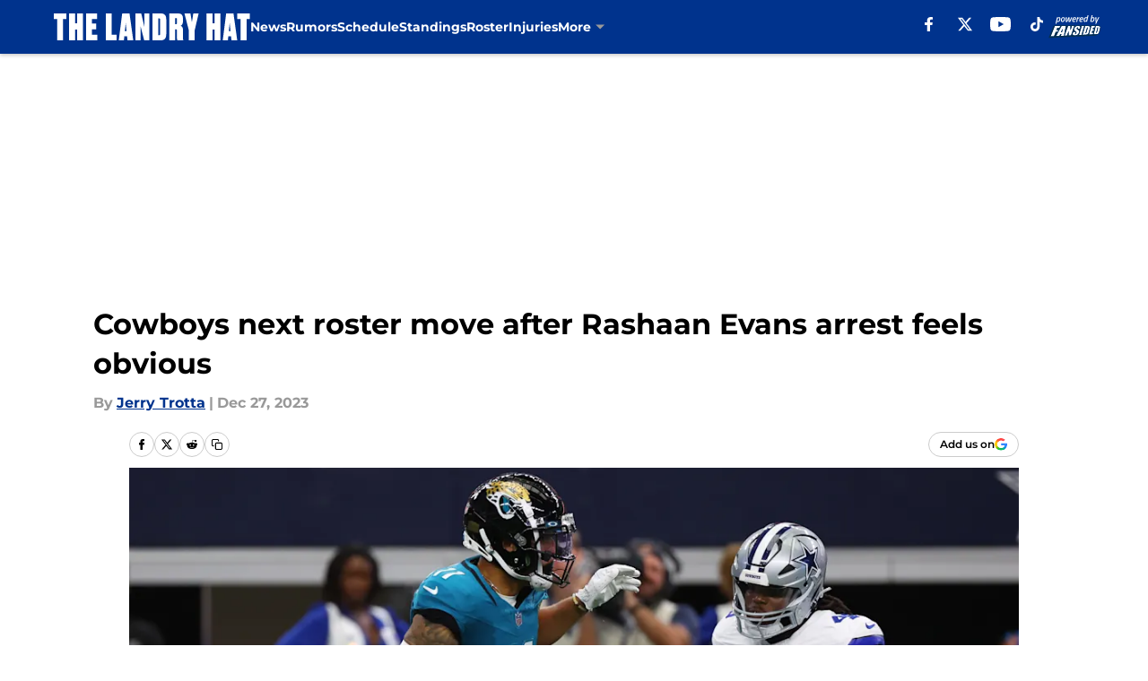

--- FILE ---
content_type: text/html
request_url: https://thelandryhat.com/posts/cowboys-next-roster-move-after-rashaan-evans-arrest-feels-obvious-malik-jefferson-01hjpa33hp5s
body_size: 65038
content:
<!DOCTYPE html><html lang="en-US" q:render="ssr" q:route="html/" q:container="paused" q:version="1.15.0" q:base="https://assets.minutemediacdn.com/vl-prod/build/" q:locale="" q:manifest-hash="88g3bf" q:instance="6333w51lmvk"><!--qv q:id=0 q:key=tntn:Qb_0--><!--qv q:id=1 q:key=uXAr:vp_3--><!--qv q:s q:sref=1 q:key=--><head q:head><!--qv q:id=2 q:key=0YpJ:vp_0--><!--qv q:key=nO_0--><meta charset="utf-8" q:head><link href="https://fonts.googleapis.com" rel="preconnect" crossOrigin="" q:key="https://fonts.googleapis.com" q:head><link href="https://fonts.gstatic.com" rel="preconnect" crossOrigin="" q:key="https://fonts.gstatic.com" q:head><link href="https://fonts.googleapis.com/css2?family=Inter:wght@400;700;800&amp;family=Roboto:wght@100;200;300;400;500;600;700;800;900&amp;display=swap" rel="stylesheet" q:key="google-fonts" q:head><title q:head>Cowboys next roster move after Rashaan Evans arrest feels obvious </title><meta name="viewport" content="width=device-width, initial-scale=1.0" q:head><meta name="description" content="The Cowboys released linebacker Rashaan Evans after he was arrested for possession of marijuana. What could Dallas&#39; next move be? " q:head><meta property="fb:app_id" content="531030426978426" q:head><meta property="fb:pages" content="134220313262231" q:head><meta property="og:site_name" content="The Landry Hat " q:head><meta property="og:url" content="https://thelandryhat.com/posts/cowboys-next-roster-move-after-rashaan-evans-arrest-feels-obvious-malik-jefferson-01hjpa33hp5s" q:head><meta property="og:image:width" content="1440" q:head><meta property="og:image:height" content="810" q:head><meta name="twitter:url" content="https://thelandryhat.com/posts/cowboys-next-roster-move-after-rashaan-evans-arrest-feels-obvious-malik-jefferson-01hjpa33hp5s" q:head><meta name="twitter:card" content="summary_large_image" q:head><meta name="twitter:image:width" content="1440" q:head><meta name="twitter:image:height" content="810" q:head><meta name="twitter:site" content="@LandryHat" q:head><meta name="robots" content="max-image-preview:large" q:head><meta name="theme-color" content="#000000" q:head><meta property="og:type" content="article" q:head><meta property="og:title" content="Cowboys next roster move after Rashaan Evans arrest feels obvious " q:head><meta property="og:image" content="https://images2.minutemediacdn.com/image/upload/c_crop,x_0,y_57,w_3997,h_2248/c_fill,w_1440,ar_1440:810,f_auto,q_auto,g_auto/images/GettyImages/mmsport/129/01hjpa793j4w4j8mckgb.jpg" q:head><meta property="og:description" content="The Cowboys released linebacker Rashaan Evans after he was arrested for possession of marijuana. What could Dallas&#39; next move be? " q:head><meta property="article:published_time" content="2023-12-27T19:54:40Z" q:head><meta property="article:modified_time" content="2023-12-27T19:54:40Z" q:head><meta property="article:tag" content="Cowboys" q:head><meta property="article:tag" content="Rashaan Evans" q:head><meta property="article:tag" content="Malik Jefferson" q:head><meta property="article:tag" content="cowboys news" q:head><meta name="twitter:image" content="https://images2.minutemediacdn.com/image/upload/c_crop,x_0,y_57,w_3997,h_2248/c_fill,w_1440,ar_1440:810,f_auto,q_auto,g_auto/images/GettyImages/mmsport/129/01hjpa793j4w4j8mckgb.jpg" q:head><meta name="twitter:title" content="Cowboys next roster move after Rashaan Evans arrest feels obvious " q:head><meta name="twitter:description" content="The Cowboys released linebacker Rashaan Evans after he was arrested for possession of marijuana. What could Dallas&#39; next move be? " q:head><link rel="preload" href="https://fonts.gstatic.com/s/montserrat/v31/JTUHjIg1_i6t8kCHKm4532VJOt5-QNFgpCu173w5aXo.woff2" as="font" type="font/woff2" crossorigin key="https://fonts.gstatic.com/s/montserrat/v31/JTUHjIg1_i6t8kCHKm4532VJOt5-QNFgpCu173w5aXo.woff2" q:key="https://fonts.gstatic.com/s/montserrat/v31/JTUHjIg1_i6t8kCHKm4532VJOt5-QNFgpCu173w5aXo.woff2" q:head><link rel="preload" href="https://fonts.gstatic.com/s/montserrat/v31/JTUHjIg1_i6t8kCHKm4532VJOt5-QNFgpCuM73w5aXo.woff2" as="font" type="font/woff2" crossorigin key="https://fonts.gstatic.com/s/montserrat/v31/JTUHjIg1_i6t8kCHKm4532VJOt5-QNFgpCuM73w5aXo.woff2" q:key="https://fonts.gstatic.com/s/montserrat/v31/JTUHjIg1_i6t8kCHKm4532VJOt5-QNFgpCuM73w5aXo.woff2" q:head><link rel="preload" href="https://fonts.gstatic.com/s/roboto/v50/KFOMCnqEu92Fr1ME7kSn66aGLdTylUAMQXC89YmC2DPNWubEbVmUiAo.woff2" as="font" type="font/woff2" crossorigin key="https://fonts.gstatic.com/s/roboto/v50/KFOMCnqEu92Fr1ME7kSn66aGLdTylUAMQXC89YmC2DPNWubEbVmUiAo.woff2" q:key="https://fonts.gstatic.com/s/roboto/v50/KFOMCnqEu92Fr1ME7kSn66aGLdTylUAMQXC89YmC2DPNWubEbVmUiAo.woff2" q:head><link rel="preload" href="https://fonts.gstatic.com/s/roboto/v50/KFOMCnqEu92Fr1ME7kSn66aGLdTylUAMQXC89YmC2DPNWuYaalmUiAo.woff2" as="font" type="font/woff2" crossorigin key="https://fonts.gstatic.com/s/roboto/v50/KFOMCnqEu92Fr1ME7kSn66aGLdTylUAMQXC89YmC2DPNWuYaalmUiAo.woff2" q:key="https://fonts.gstatic.com/s/roboto/v50/KFOMCnqEu92Fr1ME7kSn66aGLdTylUAMQXC89YmC2DPNWuYaalmUiAo.woff2" q:head><link rel="preload" href="https://fonts.gstatic.com/s/roboto/v50/KFOMCnqEu92Fr1ME7kSn66aGLdTylUAMQXC89YmC2DPNWuYjalmUiAo.woff2" as="font" type="font/woff2" crossorigin key="https://fonts.gstatic.com/s/roboto/v50/KFOMCnqEu92Fr1ME7kSn66aGLdTylUAMQXC89YmC2DPNWuYjalmUiAo.woff2" q:key="https://fonts.gstatic.com/s/roboto/v50/KFOMCnqEu92Fr1ME7kSn66aGLdTylUAMQXC89YmC2DPNWuYjalmUiAo.woff2" q:head><link rel="icon" href="https://images2.minutemediacdn.com/image/upload/v1678014913/shape/cover/sport/favicon_2-d989364374ba3859c6c4786df8b4e978.ico" q:head><link rel="canonical" href="https://thelandryhat.com/posts/cowboys-next-roster-move-after-rashaan-evans-arrest-feels-obvious-malik-jefferson-01hjpa33hp5s" q:head><link rel="preconnect" href="https://images2.minutemediacdn.com" crossorigin="anonymous" q:head><link rel="dns-prefetch" href="https://images2.minutemediacdn.com" q:head><style type="text/css" q:head>@font-face {font-family: 'Montserrat';
  font-style: normal;
  font-weight: 600;
  font-display: swap;
  src: url(https://fonts.gstatic.com/s/montserrat/v31/JTUHjIg1_i6t8kCHKm4532VJOt5-QNFgpCu173w5aXo.woff2) format('woff2');
  unicode-range: U+0000-00FF, U+0131, U+0152-0153, U+02BB-02BC, U+02C6, U+02DA, U+02DC, U+0304, U+0308, U+0329, U+2000-206F, U+20AC, U+2122, U+2191, U+2193, U+2212, U+2215, U+FEFF, U+FFFD;}@font-face {font-family: 'Montserrat';
  font-style: normal;
  font-weight: 700;
  font-display: swap;
  src: url(https://fonts.gstatic.com/s/montserrat/v31/JTUHjIg1_i6t8kCHKm4532VJOt5-QNFgpCuM73w5aXo.woff2) format('woff2');
  unicode-range: U+0000-00FF, U+0131, U+0152-0153, U+02BB-02BC, U+02C6, U+02DA, U+02DC, U+0304, U+0308, U+0329, U+2000-206F, U+20AC, U+2122, U+2191, U+2193, U+2212, U+2215, U+FEFF, U+FFFD;}@font-face {font-family: 'Roboto';
  font-style: normal;
  font-weight: 400;
  font-stretch: normal;
  font-display: swap;
  src: url(https://fonts.gstatic.com/s/roboto/v50/KFOMCnqEu92Fr1ME7kSn66aGLdTylUAMQXC89YmC2DPNWubEbVmUiAo.woff2) format('woff2');
  unicode-range: U+0000-00FF, U+0131, U+0152-0153, U+02BB-02BC, U+02C6, U+02DA, U+02DC, U+0304, U+0308, U+0329, U+2000-206F, U+20AC, U+2122, U+2191, U+2193, U+2212, U+2215, U+FEFF, U+FFFD;}@font-face {font-family: 'Roboto';
  font-style: normal;
  font-weight: 600;
  font-stretch: normal;
  font-display: swap;
  src: url(https://fonts.gstatic.com/s/roboto/v50/KFOMCnqEu92Fr1ME7kSn66aGLdTylUAMQXC89YmC2DPNWuYaalmUiAo.woff2) format('woff2');
  unicode-range: U+0000-00FF, U+0131, U+0152-0153, U+02BB-02BC, U+02C6, U+02DA, U+02DC, U+0304, U+0308, U+0329, U+2000-206F, U+20AC, U+2122, U+2191, U+2193, U+2212, U+2215, U+FEFF, U+FFFD;}@font-face {font-family: 'Roboto';
  font-style: normal;
  font-weight: 700;
  font-stretch: normal;
  font-display: swap;
  src: url(https://fonts.gstatic.com/s/roboto/v50/KFOMCnqEu92Fr1ME7kSn66aGLdTylUAMQXC89YmC2DPNWuYjalmUiAo.woff2) format('woff2');
  unicode-range: U+0000-00FF, U+0131, U+0152-0153, U+02BB-02BC, U+02C6, U+02DA, U+02DC, U+0304, U+0308, U+0329, U+2000-206F, U+20AC, U+2122, U+2191, U+2193, U+2212, U+2215, U+FEFF, U+FFFD;}</style><style q:head>:root {--color-black:#000000;--color-blue:#0066CC;--color-darkGrey:#999999;--color-grey:#cccccc;--color-lightGrey:#F7F7F7;--color-primary:#00338d;--color-secondary:#999999;--color-white:#FFFFFF;--font-family-big:Montserrat;--font-weight-big:700;--font-size-big-lg:14px;--font-size-big-md:14px;--font-size-big-sm:12px;--font-family-bigger:Montserrat;--font-weight-bigger:700;--font-size-bigger-lg:16px;--font-size-bigger-md:16px;--font-size-bigger-sm:14px;--font-family-gigantic:Montserrat;--font-weight-gigantic:700;--font-size-gigantic-lg:32px;--font-size-gigantic-md:24px;--font-size-gigantic-sm:22px;--font-family-huge:Montserrat;--font-weight-huge:700;--font-size-huge-lg:24px;--font-size-huge-md:22px;--font-size-huge-sm:18px;--font-family-large:Montserrat;--font-weight-large:700;--font-size-large-lg:20px;--font-size-large-md:20px;--font-size-large-sm:16px;--font-family-normal:Roboto;--font-weight-normal:400;--font-size-normal-lg:18px;--font-size-normal-md:18px;--font-size-normal-sm:18px;--font-family-tiny:Montserrat;--font-weight-tiny:700;--font-size-tiny-lg:12px;--font-size-tiny-md:12px;--font-size-tiny-sm:10px;}</style><script async type="text/javascript" id="clientApiData" q:key="clientApiData" q:head>window.clientApiData = {"pageData":{"distributionChannels":["author|jtrotta","cowboys-news","more-stories","recent-posts"],"language":"en","experiments":[],"pageType":"PostPage","articleId":"01hjpa33hp5s","property":"129","contentTags":["Cowboys","Rashaan Evans","Malik Jefferson","cowboys news"],"isMobileViewer":false,"topic":"Cowboys","vertical":"NFL","siteName":"The Landry Hat ","resourceID":"01hjpa33hp5s","autoTags":[]},"paletteData":{"colors":{"black":"#000000","blue":"#0066CC","darkGrey":"#999999","grey":"#cccccc","lightGrey":"#F7F7F7","primary":"#00338d","secondary":"#999999","white":"#FFFFFF"},"fonts":[{"family":"Montserrat","stylesheetUrl":"https://fonts.googleapis.com/css?family=Montserrat:600,700&display=swap","type":"stylesheetUrl","weights":["700"]},{"family":"Roboto","stylesheetUrl":"https://fonts.googleapis.com/css?family=Roboto:400,600,700&display=swap","type":"stylesheetUrl","weights":["400"]}],"typography":{"big":{"fontFamily":"Montserrat","fontWeight":700,"screenSizes":{"large":14,"medium":14,"small":12}},"bigger":{"fontFamily":"Montserrat","fontWeight":700,"screenSizes":{"large":16,"medium":16,"small":14}},"gigantic":{"fontFamily":"Montserrat","fontWeight":700,"screenSizes":{"large":32,"medium":24,"small":22}},"huge":{"fontFamily":"Montserrat","fontWeight":700,"screenSizes":{"large":24,"medium":22,"small":18}},"large":{"fontFamily":"Montserrat","fontWeight":700,"screenSizes":{"large":20,"medium":20,"small":16}},"normal":{"fontFamily":"Roboto","fontWeight":400,"screenSizes":{"large":18,"medium":18,"small":18}},"tiny":{"fontFamily":"Montserrat","fontWeight":700,"screenSizes":{"large":12,"medium":12,"small":10}}}}};</script><script type="text/javascript" id="OneTrustAutoBlock" q:key="oneTrustAutoBlock" q:head></script><script type="text/javascript" src="https://cdn-ukwest.onetrust.com/scripttemplates/otSDKStub.js" id="OneTrustURL" data-domain-script="01948883-cdc5-73d6-a267-dd1f0a86d169" q:key="oneTrustStub" q:head></script><script type="text/javascript" src="https://cdn.cookielaw.org/opt-out/otCCPAiab.js" id="OneTrustIAB" ccpa-opt-out-ids="C0004" ccpa-opt-out-geo="ca" ccpa-opt-out-lspa="true" q:key="oneTrustIAB" q:head></script><script type="text/javascript" id="OneTrustInit" q:key="oneTrustInit" q:head>
      function OptanonWrapper() {
      const geoData = OneTrust.getGeolocationData?.();
      const isUS = (geoData?.country === "US");
      const groups = window.OnetrustActiveGroups || '';
      const consentGiven = groups.includes(',C0004,');

      const shouldLoadAutoBlockScript = !isUS || (isUS && !consentGiven);

      // Update Permutive consent based on current consent status
      function updatePermutiveConsent(hasConsent) {
        function attemptUpdate() {
          if (window.permutive && typeof window.permutive.consent === 'function') {
            if (hasConsent) {
              window.permutive.consent({ "opt_in": true, "token": "CONSENT_CAPTURED" });
            } else {
              window.permutive.consent({ "opt_in": false });
            }
            return true;
          }
          return false;
        }

        // Try immediately
        if (!attemptUpdate()) {
          // If Permutive isn't ready, retry after a short delay
          setTimeout(function() {
            attemptUpdate();
          }, 200);
        }
      }

      // Set initial Permutive consent status
      updatePermutiveConsent(consentGiven);

      // Set up consent change handler to update Permutive when consent changes
      OneTrust.OnConsentChanged(function(eventData) {
        // Use a small delay to ensure OnetrustActiveGroups is updated
        // OneTrust may fire the callback before updating the groups
        setTimeout(function() {
          // Update consent status from event data
          const updatedGroups = window.OnetrustActiveGroups || '';
          const updatedConsentGiven = updatedGroups.includes(',C0004,');
          updatePermutiveConsent(updatedConsentGiven);

          // Handle auto-block script loading and page reload for US users
          // If user is in US and opts out (no longer has consent), load auto-block
          if (isUS && !updatedConsentGiven) {
            loadAutoBlockScript();
            location.reload();
          }
        }, 150);
      });

      if (shouldLoadAutoBlockScript) {
        loadAutoBlockScript();
      }

      function loadAutoBlockScript() {
        const autoBlockScript = document.getElementById('OneTrustAutoBlock');
        if (autoBlockScript && !autoBlockScript.src) {
          autoBlockScript.src = 'https://cdn-ukwest.onetrust.com/consent/01948883-cdc5-73d6-a267-dd1f0a86d169/OtAutoBlock.js';
        }
      }
    }
  </script><script async src="https://accounts.google.com/gsi/client" id="google-auth" q:key="google-auth" q:head></script><script type="text/javascript" id="mmBCPageData" q:key="mmBCPageData" q:head>
        window.mmBCPageData = {
          property: '129',
          authors: ["jtrotta"],
          pageType: 'PostPage',
        };</script><script async type="text/javascript" id="update-hem-cookie" q:key="update-hem-cookie" q:head>
      (function () {
        function getCookie(name) {
          const value = '; ' + document.cookie;
          const parts = value.split('; ' + name + '=');
          if (parts.length === 2) {
            return parts.pop().split(";").shift();
          }
          return null;
        }

        function processUserId(userId) {
            if (!userId) return;
            document.cookie = 'mm_bc_user_sha' + '=' + userId + '; path=/; max-age=31536000; Secure; SameSite=Lax';
        }

        const existingValue = getCookie('mm_bc_user_sha');
        if (existingValue) {
          processUserId(existingValue);
          return;
        }

        if (window.dataLayer && Array.isArray(window.dataLayer)) {
          const found = window.dataLayer.find(e => e.bc_reg_user_id);
          if (found) {
            processUserId(found.bc_reg_user_id);
            return;
          }
        }

        // Intercept future pushes to dataLayer and capture bc_reg_user_id
        if (window.dataLayer) {
          const originalPush = window.dataLayer.push;
          window.dataLayer.push = function () {
            for (let arg of arguments) {
              if (arg.bc_reg_user_id) {
                processUserId(arg.bc_reg_user_id);
              }
            }
            return originalPush.apply(window.dataLayer, arguments);
          };
        }
    })();
  </script><script id="chartbeatData" type="text/javascript" q:key="chartbeatData" q:head>
    window._sf_async_config = {
      uid: 67224,
      domain: 'thelandryhat.com',
      useCanonical: true,
      useCanonicalDomain: true,
      flickerControl: false,
      sections: 'PostPage',
      authors: 'Jerry Trotta'
    };
  </script><script id="chartbeatHeadline" type="text/javascript" src="https://static.chartbeat.com/js/chartbeat_mab.js" async q:key="chartbeatHeadline" q:head></script><script src="https://ak.sail-horizon.com/spm/spm.v1.min.js" id="sailthru" async q:key="sailthru" q:head></script><script id="sailthruInit" type="text/javascript" q:key="sailthruInit" q:head>
    // Wait for Sailthru to be available on window before initializing
    (function checkSailthru(attempts = 0) {
      if (typeof window.Sailthru !== 'undefined') {
        Sailthru.init({ customerId: 'c92e7ba97ddecf8d779ded02d904b48b' });
      } else if (attempts < 3) {
        // Check again after a short delay, limit to 3 attempts
        setTimeout(() => checkSailthru(attempts + 1), 100);
      }
    })();
  </script><script src="https://static.chartbeat.com/js/chartbeat.js" async type="text/javascript" class="optanon-category-C0002 optanon-category-SPD_BG" q:key="chartbeat" q:head></script><script src="https://static.chartbeat.com/js/subscriptions.js" async type="text/javascript" q:key="chartbeatSubscriptions" q:head></script><script id="chartbeatConversion" type="text/javascript" q:key="chartbeatConversion" q:head>
    class ChartbeatConversionEvents {
      constructor() {
        this.isAttached = false;
        this.observer = null;
        this.originalPushState = history.pushState;
        this.init();
      }

      // Form finders
      findRegForm() {
        // Return the iframe container since we can't access cross-origin iframe content
        const form = document.getElementById('voltax-auth-openpass');
        const iframe = form?.querySelector('iframe');
        return iframe || null;
      }

      findNewsletterForm() {
        return document.getElementsByClassName('bcForm')[0]?.querySelector('input[type="text"]') || null;
      }

      // Track event helper
      track(eventName) {
        if (typeof window.chartbeat === 'function') {
          chartbeat(eventName);
        }
      }

      // Creates a tracker with start/complete/cancel state management
      createTracker(prefix) {
        let hasShown = false;
        let hasStarted = false;
        let hasCompleted = false;
        let hasCanceled = false;
        
        return {
          shown: () => { hasShown = true; this.track(prefix + 'Shown'); },
          start: () => { hasStarted = true; this.track(prefix + 'Start'); },
          complete: () => { hasCompleted = true; if (hasStarted) this.track(prefix + 'Complete'); },
          cancel: () => { 
            if (hasShown && !hasCompleted && !hasCanceled) {
              hasCanceled = true;
              this.track(prefix + 'Cancel');
            }
          }
        };
      }

      // Registration Wall tracking
      setupRegistrationTracking(regForm) {
        const reg = this.createTracker('trackRegistration');
        reg.shown();
        
        // Start: any auth button click or openpass form
        regForm.querySelectorAll('.voltax-auth-button, .voltax-auth-google-button')
          .forEach(btn => btn.addEventListener('click', reg.start, { once: true }));

        // OpenPass iframe tracking
        const iframe = regForm.querySelector('#voltax-auth-openpass').querySelector('iframe');
        if (!iframe) {
          return;
        }
        
        let hasInteracted = false;
        // Only event that is triggered when the user is interacting with the iframe
        iframe.addEventListener('mouseenter', () => {
          hasInteracted = true;
          reg.start();
        }, { once: true });

        // Complete: when "voltax_auth_provider" is set in local storage
        // Cancel: when modal closes without completing (modal removed from DOM)
        const regObserver = new MutationObserver(() => {
          if (localStorage.getItem('voltax_auth_provider')) {
            reg.complete();
            regObserver.disconnect();
          } else if (!iframe.isConnected) {
            reg.cancel();
            regObserver.disconnect();
          }
        });
        regObserver.observe(document.body, { childList: true, subtree: true });
        
        // Cancel: leave page without completing (user navigates away)
        window.addEventListener('beforeunload', reg.cancel);
      }

      // Newsletter tracking
      setupNewsletterTracking(newsletterForm) {
        const nl = this.createTracker('trackNewsletterSignup');
        nl.shown();
        
        const emailInput = newsletterForm.querySelector('input[type="text"]');
        const submitBtn = newsletterForm.querySelector('.blueConicButton input[type="submit"]');
        
        // Start: focus email input
        if (emailInput) {
          emailInput.addEventListener('focus', nl.start, { once: true });
        }
        
        // Complete: form submit or button click
        newsletterForm.addEventListener('submit', nl.complete, { once: true });
        if (submitBtn) {
          submitBtn.addEventListener('click', nl.complete, { once: true });
        }
        
        // Cancel: leave page, URL change (finite scroll), or form is removed from DOM
        window.addEventListener('beforeunload', nl.cancel);
        window.addEventListener('popstate', nl.cancel);
        
        // Cancel: when modal closes without completing (form removed from DOM)
        const nlObserver = new MutationObserver(() => {
          if (!newsletterForm.isConnected) {
            nl.cancel();
            nlObserver.disconnect();
          }
        });
        nlObserver.observe(document.body, { childList: true, subtree: true });
        
        const originalPushState = this.originalPushState;
        history.pushState = function(...args) {
          nl.cancel();
          return originalPushState.apply(history, args);
        };
      }

      attachListener() {
        if (this.isAttached) return;
        
        const regForm = this.findRegForm();
        const newsletterForm = this.findNewsletterForm();
        
        if (typeof window.chartbeat !== 'function' || (!regForm && !newsletterForm)) return;

        if (regForm) this.setupRegistrationTracking(document.getElementById('voltax-sign-in'));
        if (newsletterForm) this.setupNewsletterTracking(document.getElementsByClassName('bcForm')[0]);

        this.isAttached = true;
        if (this.observer) this.observer.disconnect();
      }

      init() {
        this.observer = new MutationObserver(() => this.attachListener());
        this.observer.observe(document.body, { childList: true, subtree: true });
        this.attachListener();
      }
    }

    window.addEventListener("DOMContentLoaded", () => {
      new ChartbeatConversionEvents();
    });
  </script><script async type="text/javascript" id="cwv-tracker" q:key="cwv-tracker" q:head>
          (function () {
            const SAMPLE_PERCENTAGE = 50;
            if (Math.random() < SAMPLE_PERCENTAGE / 100) {
              const script = document.createElement("script");
              script.src =
                "https://assets.minutemediacdn.com/mm-cwv-tracker/prod/mm-cwv-tracker.js";
              script.async = true;
              document.head.appendChild(script);
            }
          })();
        </script><script async type="text/javascript" id="gtm" data-consent-category="C0001" q:key="gtm" q:head>(function(w,d,s,l,i){w[l]=w[l]||[];w[l].push({'gtm.start': new Date().getTime(),event:'gtm.js'});var f=d.getElementsByTagName(s)[0],j=d.createElement(s),dl=l!='dataLayer'?'&l='+l:'';j.async=true;j.src='https://www.googletagmanager.com/gtm.js?id='+i+dl;f.parentNode.insertBefore(j,f);})(window,document,'script','dataLayer','GTM-TCW5HW')</script><script async type="text/javascript" id="accessibility" data-consent-category="C0001" q:key="accessibility" q:head>const style = document.createElement('style');
style.innerHTML = `
      #INDmenu-btn {
        display:none;
      }
    `;
document.head.appendChild(style);
window.mmClientApi = window.mmClientApi || [];
window.mmClientApi.push('injectAccessibilityIcon', {});</script><script async type="text/javascript" id="Create ads placeholders (code)" data-consent-category="C0004" q:key="Create ads placeholders (code)" q:head>var placeholders = {
    oneOnOne: {
        id: "div-gpt-ad-1552218089756-0"
    },
    sidebar1: {
        id: "div-sideBar1"
    },
    sidebar2: {
        id: "div-sideBar2"
    },
    top: {
        id: "div-gpt-ad-1552218170642-0"
    },
    stickyBottom: {
        id: "div-sticky-bottom"
    },
    belowTopSection: {
        id: "below-top-section"
    },
    belowSecondSection: {
        id: "below-second-section"
    }
};
mmClientApi.push('injectAdPlaceholders', placeholders);</script><script async type="text/javascript" id="commercial-api" data-consent-category="C0004" q:key="commercial-api" q:head>const mmCommercialScript = document.createElement('script');
mmCommercialScript.src = 'https://uds-selector.bqstreamer.com/library/fansided/129/code?mm-referer=' + encodeURIComponent(location.href);
document.head.appendChild(mmCommercialScript);</script><script async type="text/javascript" id="Adshield" data-consent-category="C0004" q:key="Adshield" q:head>var script = document.createElement('script');

script.async = true;
script.id = "xpcNQ";
script.setAttribute("data-sdk", "l/1.1.11");
script.setAttribute("data-cfasync", "false");
script.src = "https://html-load.com/loader.min.js";
script.charset = "UTF-8";

script.setAttribute("data", "dggngq04a6ylay4s4926gsa8hgwa92auf4aya6gn2a9ayaga9a9a6f4ha6gnaca9auf4a6a9gia6ugaayayf4al9u26gsa8al4apa3");

script.setAttribute("onload", "!async function(){let e='html-load.com';const t=window,r=e=>new Promise((t=>setTimeout(t,e))),o=t.atob,a=t.btoa,s=r=>{const s=o('VGhlcmUgd2FzIGEgcHJvYmxlbSBsb2FkaW5nIHRoZSBwYWdlLiBQbGVhc2UgY2xpY2sgT0sgdG8gbGVhcm4gbW9yZS4=');if(confirm(s)){const o=new t.URL('https://report.error-report.com/modal'),s=o.searchParams;s.set('url',a(location.href)),s.set('error',a(r.toString())),s.set('domain',e),location.href=o.href}else location.reload()};try{const c=()=>new Promise((e=>{let r=Math.random().toString(),o=Math.random().toString();t.addEventListener('message',(e=>e.data===r&&t.postMessage(o,'*'))),t.addEventListener('message',(t=>t.data===o&&e())),t.postMessage(r,'*')}));async function n(){try{let e=!1,o=Math.random().toString();if(t.addEventListener('message',(t=>{t.data===o+'_as_res'&&(e=!0)})),t.postMessage(o+'_as_req','*'),await c(),await r(500),e)return!0}catch(e){console.error(e)}return!1}const i=[100,500,1e3];for(let l=0;l<=i.length&&!await n();l++){if(l===i.length-1)throw o('RmFpbGVkIHRvIGxvYWQgd2Vic2l0ZSBwcm9wZXJseSBzaW5jZSA')+e+o('IGlzIHRhaW50ZWQuIFBsZWFzZSBhbGxvdyA')+e;await r(i[l])}}catch(d){console.error(d);try{t.localStorage.setItem(t.location.host+'_fa_'+a('last_bfa_at'),Date.now().toString())}catch(m){}try{setInterval((()=>document.querySelectorAll('link,style').forEach((e=>e.remove()))),100);const h=await(await fetch('https://error-report.com/report?type=loader_light&url='+a(location.href)+'&error='+a(d),{method:'POST'})).text();let g=!1;t.addEventListener('message',(e=>{'as_modal_loaded'===e.data&&(g=!0)}));let p=document.createElement('iframe');const f=new t.URL('https://report.error-report.com/modal'),u=f.searchParams;u.set('url',a(location.href)),u.set('eventId',h),u.set('error',a(d)),u.set('domain',e),p.src=f.href,p.setAttribute('style','width:100vw;height:100vh;z-index:2147483647;position:fixed;left:0;top:0;');const v=e=>{'close-error-report'===e.data&&(p.remove(),t.removeEventListener('message',v))};t.addEventListener('message',v),document.body.appendChild(p);const w=()=>{const e=p.getBoundingClientRect();return'none'!==t.getComputedStyle(p).display&&0!==e.width&&0!==e.height},S=setInterval((()=>{if(!document.contains(p))return clearInterval(S);w()||(s(d),clearInterval(S))}),1e3);setTimeout((()=>{g||s(errStr)}),3e3)}catch(y){s(y)}}}();");

script.setAttribute("onerror", "!async function(){const e=window,t=e.atob,r=e.btoa;let o=JSON.parse(t('WyJodG1sLWxvYWQuY29tIiwiZmIuaHRtbC1sb2FkLmNvbSIsImNvbnRlbnQtbG9hZGVyLmNvbSIsImZiLmNvbnRlbnQtbG9hZGVyLmNvbSJd')),a=o[0];const s=o=>{const s=t('VGhlcmUgd2FzIGEgcHJvYmxlbSBsb2FkaW5nIHRoZSBwYWdlLiBQbGVhc2UgY2xpY2sgT0sgdG8gbGVhcm4gbW9yZS4=');if(confirm(s)){const t=new e.URL('https://report.error-report.com/modal'),s=t.searchParams;s.set('url',r(location.href)),s.set('error',r(o.toString())),s.set('domain',a),location.href=t.href}else location.reload()};try{if(void 0===e.as_retry&&(e.as_retry=0),e.as_retry>=o.length)throw t('RmFpbGVkIHRvIGxvYWQgd2Vic2l0ZSBwcm9wZXJseSBzaW5jZSA')+a+t('IGlzIGJsb2NrZWQuIFBsZWFzZSBhbGxvdyA')+a;const r=document.querySelector('#xpcNQ'),s=document.createElement('script');for(let e=0;e<r.attributes.length;e++)s.setAttribute(r.attributes[e].name,r.attributes[e].value);const n=new e.URL(r.getAttribute('src'));n.host=o[e.as_retry++],s.setAttribute('src',n.href),r.setAttribute('id',r.getAttribute('id')+'_'),r.parentNode.insertBefore(s,r),r.remove()}catch(t){console.error(t);try{e.localStorage.setItem(e.location.host+'_fa_'+r('last_bfa_at'),Date.now().toString())}catch(e){}try{setInterval((()=>document.querySelectorAll('link,style').forEach((e=>e.remove()))),100);const o=await(await fetch('https://error-report.com/report?type=loader_light&url='+r(location.href)+'&error='+r(t),{method:'POST'})).text();let n=!1;e.addEventListener('message',(e=>{'as_modal_loaded'===e.data&&(n=!0)}));let c=document.createElement('iframe');const i=new e.URL('https://report.error-report.com/modal'),l=i.searchParams;l.set('url',r(location.href)),l.set('eventId',o),l.set('error',r(t)),l.set('domain',a),c.src=i.href,c.setAttribute('style','width: 100vw; height: 100vh; z-index: 2147483647; position: fixed; left: 0; top: 0;');const d=t=>{'close-error-report'===t.data&&(c.remove(),e.removeEventListener('message',d))};e.addEventListener('message',d),document.body.appendChild(c);const m=()=>{const t=c.getBoundingClientRect();return'none'!==e.getComputedStyle(c).display&&0!==t.width&&0!==t.height},h=setInterval((()=>{if(!document.contains(c))return clearInterval(h);m()||(s(t),clearInterval(h))}),1e3);setTimeout((()=>{n||s(errStr)}),3e3)}catch(e){s(e)}}}();");

document.head.appendChild(script);</script><script async type="text/javascript" id="Pushly" data-consent-category="C0004" q:key="Pushly" q:head>(function () {
    mmClientApi.push('getPageData', function({ experiments }) {
        if (!experiments.includes('enable-pushly-v2-final|deactivate')) {
            const pushlySdk = document.createElement('script');
            pushlySdk.async = true;
            pushlySdk.src = 'https://cdn.p-n.io/pushly-sdk.min.js?domain_key=HVCKZAWUYEBnwWa99c4PBToe6mAHf1ltb8Gg';
            pushlySdk.type = 'text/javascript';
            document.head.appendChild(pushlySdk);
            const pushlySW = document.createElement('script');
            pushlySW.type = 'text/javascript';
            pushlySW.textContent = 'function pushly(){window.PushlySDK.push(arguments)}window.PushlySDK=window.PushlySDK||[],pushly("load",{domainKey:"HVCKZAWUYEBnwWa99c4PBToe6mAHf1ltb8Gg",sw:"/" + "assets/pushly/pushly-sdk-worker.js"});'
            document.head.appendChild(pushlySW);
        }
    });
})();</script><script defer type="text/javascript" id="Mini Player" data-consent-category="C0004" q:key="Mini Player" q:head>window.mmClientApi?.push('getPageData', pageDataObject => {
  const noVideoPlayer = pageDataObject?.tags?.find(tag => tag === 'no-video-player');
  if(!noVideoPlayer) {
    const mmVideoScript = document.createElement('script');
    mmVideoScript.src = 'https://players.voltaxservices.io/players/1/code?mm-referer=' + location.href;
    document.head.appendChild(mmVideoScript);
  }
});</script><script type="application/ld+json" q:key="ldArticle" q:head>{"@context":"http://schema.org","@type":"NewsArticle","mainEntityOfPage":{"@type":"WebPage","@id":"https://thelandryhat.com/posts/cowboys-next-roster-move-after-rashaan-evans-arrest-feels-obvious-malik-jefferson-01hjpa33hp5s"},"headline":"Cowboys next roster move after Rashaan Evans arrest feels obvious ","image":[{"@type":"ImageObject","url":"https://images2.minutemediacdn.com/image/upload/c_fill,w_1200,ar_1:1,f_auto,q_auto,g_auto/images/GettyImages/mmsport/129/01hjpa793j4w4j8mckgb.jpg","width":1200,"height":1200},{"@type":"ImageObject","url":"https://images2.minutemediacdn.com/image/upload/c_fill,w_1200,ar_16:9,f_auto,q_auto,g_auto/images/GettyImages/mmsport/129/01hjpa793j4w4j8mckgb.jpg","width":1200,"height":675},{"@type":"ImageObject","url":"https://images2.minutemediacdn.com/image/upload/c_fill,w_1200,ar_4:3,f_auto,q_auto,g_auto/images/GettyImages/mmsport/129/01hjpa793j4w4j8mckgb.jpg","width":1200,"height":900}],"datePublished":"2023-12-27T19:54:40Z","dateModified":"2023-12-27T19:54:40Z","publisher":{"@type":"Organization","name":"The Landry Hat","logo":{"@type":"ImageObject","url":"https://images2.minutemediacdn.com/image/upload/v1678014908/shape/cover/sport/TheLandryHat_google-schema-logo-bde80d7a49f85d8c3d3c1099defb6245.png"}},"description":"The Cowboys released linebacker Rashaan Evans after he was arrested for possession of marijuana. What could Dallas' next move be? ","articleSection":"","author":{"@type":"Person","name":"Jerry Trotta","url":"https://thelandryhat.com/author/jtrotta"}}</script><script type="application/ld+json" q:key="ldBreadcrumb" q:head>{"@context":"http://schema.org","@type":"BreadcrumbList","itemListElement":[{"@type":"ListItem","position":1,"name":"Home","item":"https://thelandryhat.com"}]}</script><script src="https://123p.thelandryhat.com/script.js" type="text/javascript" async q:key="blueconic" q:head></script><script src="https://assets.minutemediacdn.com/recirculation-widget/prod/mm-recirculation-injector.js" type="text/javascript" async q:key="RecirculationWidget" q:head></script><!--/qv--><!--/qv--><link rel="modulepreload" href="https://assets.minutemediacdn.com/vl-prod/build/q-RFD0BxB0.js"><script type="module" async="true" src="https://assets.minutemediacdn.com/vl-prod/build/q-RFD0BxB0.js"></script><link rel="stylesheet" href="https://assets.minutemediacdn.com/vl-prod/assets/BP1kbrhr-style.css"><link rel="modulepreload" href="https://assets.minutemediacdn.com/vl-prod/build/q-XYi0b4s7.js"><link rel="preload" href="https://assets.minutemediacdn.com/vl-prod/assets/Ch43QNwU-bundle-graph.json" as="fetch" crossorigin="anonymous"><script type="module" async="true">let b=fetch("https://assets.minutemediacdn.com/vl-prod/assets/Ch43QNwU-bundle-graph.json");import("https://assets.minutemediacdn.com/vl-prod/build/q-XYi0b4s7.js").then(({l})=>l("https://assets.minutemediacdn.com/vl-prod/build/",b));</script><link rel="modulepreload" href="https://assets.minutemediacdn.com/vl-prod/build/q-BmlzJyRk.js"><style q:style="nxuput-0" hidden>:root{view-transition-name:none}</style></head><body lang="en"><!--qv q:id=3 q:key=wgGj:vp_1--><!--qv q:key=Ir_2--><!--qv q:id=4 q:key=IOjm:Ir_0--><!--qv q:id=5 q:key=y7mZ:ec_1--><!--qv q:id=6 q:key=HsRY:uX_4--><!--qv q:s q:sref=6 q:key=--><!--qv q:id=7 q:key=2Q82:uX_0--><header q:key="Ma_7"><!--qv q:id=8 q:key=4hHK:Ma_0--><script type="placeholder" hidden q:id="9" on-document:load="q-C4m7x0q0.js#s_rAMdnXtK8Co[0 1]"></script><!--/qv--><!--qv q:id=a q:key=xtrp:Ma_4--><div class="fixed flex items-center space-between w-full top-0 px-5 md:px-f-2 lg:px-f-1.5 z-50 shadow-header bg-primary h-f-3" q:key="Ut_4"><!--qv q:id=b q:key=yY0a:Ut_0--><div aria-label="More Menu Items" class="block lg:hidden w-6 h-6 min-w-[24px] relative mr-5 cursor-pointer" on:click="q-BS_LbT8j.js#s_xjW80feA0gU[0]" q:key="oy_0" q:id="c"><span class="block absolute h-0.5 ease-in-out duration-200 origin-right-center opacity-1 bg-white top-1 w-full"></span><span class="block absolute h-0.5 ease-in-out duration-200 origin-right-center opacity-1 bg-white top-3 w-full"></span><span class="block absolute h-0.5 ease-in-out duration-200 origin-right-center opacity-1 bg-white top-5 w-full"></span></div><!--/qv--><!--qv q:id=d q:key=aTke:Ut_1--><div style="top:60px;height:calc(100vh - 60px)" class="fixed block lg:hidden w-full ease-in-out duration-300 z-[2] overflow-y-auto opacity-0 -left-full bg-white" q:key="rG_3"><nav><ul class="m-5"><!--qv q:id=e q:key=DVWB:0--><!--qv q:id=f q:key=LnC7:QF_1--><li class="list-none mb-5 leading-5 w-full" q:key="r0_1"><!--qv q:id=g q:key=deAA:r0_0--><h4 q:key="SZ_1"><!--qv q:s q:sref=g q:key=--><a href="https://thelandryhat.com/dallas-cowboys-news/" class="mobile-nav-top text-black font-group-bigger" on:click="q-B-DSCnzf.js#s_av6wsRFPToI[0]" q:id="h"><!--t=i-->News<!----></a><!--/qv--></h4><!--/qv--></li><!--/qv--><!--/qv--><!--qv q:id=j q:key=DVWB:1--><!--qv q:id=k q:key=LnC7:QF_1--><li class="list-none mb-5 leading-5 w-full" q:key="r0_1"><!--qv q:id=l q:key=deAA:r0_0--><h4 q:key="SZ_1"><!--qv q:s q:sref=l q:key=--><a href="https://thelandryhat.com/dallas-cowboys-rumors/" class="mobile-nav-top text-black font-group-bigger" on:click="q-B-DSCnzf.js#s_av6wsRFPToI[0]" q:id="m"><!--t=n-->Rumors<!----></a><!--/qv--></h4><!--/qv--></li><!--/qv--><!--/qv--><!--qv q:id=o q:key=DVWB:2--><!--qv q:id=p q:key=LnC7:QF_1--><li class="list-none mb-5 leading-5 w-full" q:key="r0_1"><!--qv q:id=q q:key=deAA:r0_0--><h4 q:key="SZ_1"><!--qv q:s q:sref=q q:key=--><a href="https://thelandryhat.com/schedule" class="mobile-nav-top text-black font-group-bigger" on:click="q-B-DSCnzf.js#s_av6wsRFPToI[0]" q:id="r"><!--t=s-->Schedule<!----></a><!--/qv--></h4><!--/qv--></li><!--/qv--><!--/qv--><!--qv q:id=t q:key=DVWB:3--><!--qv q:id=u q:key=LnC7:QF_1--><li class="list-none mb-5 leading-5 w-full" q:key="r0_1"><!--qv q:id=v q:key=deAA:r0_0--><h4 q:key="SZ_1"><!--qv q:s q:sref=v q:key=--><a href="https://thelandryhat.com/standings" class="mobile-nav-top text-black font-group-bigger" on:click="q-B-DSCnzf.js#s_av6wsRFPToI[0]" q:id="w"><!--t=x-->Standings<!----></a><!--/qv--></h4><!--/qv--></li><!--/qv--><!--/qv--><!--qv q:id=y q:key=DVWB:4--><!--qv q:id=z q:key=LnC7:QF_1--><li class="list-none mb-5 leading-5 w-full" q:key="r0_1"><!--qv q:id=10 q:key=deAA:r0_0--><h4 q:key="SZ_1"><!--qv q:s q:sref=10 q:key=--><a href="https://thelandryhat.com/roster" class="mobile-nav-top text-black font-group-bigger" on:click="q-B-DSCnzf.js#s_av6wsRFPToI[0]" q:id="11"><!--t=12-->Roster<!----></a><!--/qv--></h4><!--/qv--></li><!--/qv--><!--/qv--><!--qv q:id=13 q:key=DVWB:5--><!--qv q:id=14 q:key=LnC7:QF_1--><li class="list-none mb-5 leading-5 w-full" q:key="r0_1"><!--qv q:id=15 q:key=deAA:r0_0--><h4 q:key="SZ_1"><!--qv q:s q:sref=15 q:key=--><a href="https://thelandryhat.com/injuries" class="mobile-nav-top text-black font-group-bigger" on:click="q-B-DSCnzf.js#s_av6wsRFPToI[0]" q:id="16"><!--t=17-->Injuries<!----></a><!--/qv--></h4><!--/qv--></li><!--/qv--><!--/qv--><!--qv q:id=18 q:key=DVWB:6--><!--qv q:id=19 q:key=mRxo:QF_0--><li class="list-none mb-5 leading-5 uppercase" q:key="iC_3"><span class="w-full flex justify-between cursor-pointer" on:click="q-C8LPFsDO.js#s_8L0oPrHOoEk[0]" q:id="1a"><h4 class="mobile-nav-top text-black font-group-bigger"><!--qv q:id=1b q:key=deAA:iC_0--><!--qv q:s q:sref=1b q:key=--><!--t=1c-->More<!----><!--/qv--><!--/qv--></h4><!--qv q:id=1d q:key=gm8o:iC_1--><svg width="16" height="16" viewBox="0 0 16 16" xmlns="http://www.w3.org/2000/svg" class="ease duration-300 fill-black [&amp;_polygon]:fill-black w-4" on:click="q-DfhD6LXq.js#s_XvheRgK9qJE[0]" q:key="XS_1" q:id="1e"><g fill-rule="evenodd"><path d="M11,8.09909655 L6.5,13 L5,11.3663655 L8.09099026,8 L5,4.63363448 L6.5,3 L11,7.90090345 L10.9090097,8 L11,8.09909655 Z" fill-rule="nonzero" transform="rotate(90 8 8)"></path></g></svg><!--/qv--></span></li><!--/qv--><!--/qv--></ul></nav><!--qv q:key=rG_2--><!--qv q:id=1f q:key=fUhI:rG_0--><div class="h-[1px] m-5 bg-lightGrey" q:key="Im_0"></div><!--/qv--><div class="mt-10 mr-4 mb-4 ml-6"><!--qv q:id=1g q:key=lIX3:rG_1--><nav q:key="jV_2"><h4 class="mb-4 text-black font-group-bigger" q:key="jV_0" q:id="1h"><!--t=1i-->Follow Us<!----></h4><ul class="inline-grid gap-5 grid-flow-col list-none"><li class="flex w-5 justify-center" q:key="0"><!--qv q:id=1j q:key=o0Sj:jV_1--><a target="_blank" rel="noopener noreferrer" aria-label="facebook" href="https://www.facebook.com/TheLandryHat" class="[&amp;&gt;svg]:h-4 [&amp;&gt;svg]:fill-primary [&amp;&gt;svg]:hover:fill-primary" q:key="4t_2" q:id="1k"><svg xmlns="http://www.w3.org/2000/svg" viewBox="0 0 34.28 64"><g id="Layer_2" data-name="Layer 2"><g id="Layer_1-2" data-name="Layer 1"><path d="M10.17,64V36H0V24.42H10.17V15.59c0-10,6-15.59,15.14-15.59a61.9,61.9,0,0,1,9,.78v9.86H29.23c-5,0-6.53,3.09-6.53,6.26v7.52H33.81L32,36H22.7V64Z"/></g></g></svg></a><!--/qv--></li><li class="flex w-5 justify-center" q:key="1"><!--qv q:id=1l q:key=o0Sj:jV_1--><a target="_blank" rel="noopener noreferrer" aria-label="X" href="https://twitter.com/LandryHat" class="[&amp;&gt;svg]:h-4 [&amp;&gt;svg]:fill-primary [&amp;&gt;svg]:hover:fill-primary" q:key="4t_1" q:id="1m"><!--qv q:id=1n q:key=i4KS:4t_0--><svg xmlns="http://www.w3.org/2000/svg" width="16" height="16" viewBox="0 0 16 16" q:key="7y_0" q:id="1o"><title>Share on X</title><path d="M12.6.75h2.454l-5.36 6.142L16 15.25h-4.937l-3.867-5.07-4.425 5.07H.316l5.733-6.57L0 .75h5.063l3.495 4.633L12.601.75Zm-.86 13.028h1.36L4.323 2.145H2.865z"></path></svg><!--/qv--></a><!--/qv--></li><li class="flex w-5 justify-center" q:key="2"><!--qv q:id=1p q:key=o0Sj:jV_1--><a target="_blank" rel="noopener noreferrer" aria-label="youtube" href="https://www.youtube.com/@TheLandryHatFS" class="[&amp;&gt;svg]:h-4 [&amp;&gt;svg]:fill-primary [&amp;&gt;svg]:hover:fill-primary" q:key="4t_2" q:id="1q"><svg xmlns="http://www.w3.org/2000/svg" viewBox="0 0 64 45.09"><g id="Layer_2" data-name="Layer 2"><g id="Layer_1-2" data-name="Layer 1"><path d="M62.66,7A8,8,0,0,0,57,1.35C52,0,32,0,32,0S12,0,7,1.35A8,8,0,0,0,1.34,7C0,12.06,0,22.55,0,22.55S0,33,1.34,38.05A8,8,0,0,0,7,43.74c5,1.35,25,1.35,25,1.35s20,0,25-1.35a8,8,0,0,0,5.66-5.69C64,33,64,22.55,64,22.55S64,12.06,62.66,7Zm-37.21,25V13l16.73,9.52Z"/></g></g></svg></a><!--/qv--></li><li class="flex w-5 justify-center" q:key="3"><!--qv q:id=1r q:key=o0Sj:jV_1--><a target="_blank" rel="noopener noreferrer" aria-label="tiktok" href="https://www.tiktok.com/@the.landryhat" class="[&amp;&gt;svg]:h-4 [&amp;&gt;svg]:fill-primary [&amp;&gt;svg]:hover:fill-primary" q:key="4t_2" q:id="1s"><svg version="1.1" id="Layer_1" xmlns="http://www.w3.org/2000/svg" x="0px" y="0px" viewBox="0 0 56 64" xml:space="preserve"><path d="M44.6,10.3c-2.2-2.4-3.7-5.5-4-8.9V0h-3.1h-8v43.8c0,5.1-4.2,9.2-9.3,9.2c-3,0-5.7-1.4-7.4-3.7h0c-1.2-1.6-1.9-3.6-1.9-5.6c0-5.1,4.2-9.3,9.3-9.3c1,0,1.9,0.1,2.8,0.4V23.7c-1.1-0.1-2.1-0.2-3.2-0.2l0,0C8.9,23.7,0,32.7,0,43.8c0,5.5,2.2,10.5,5.8,14.2l0,0c0,0,0,0,0,0c0,0,0,0,0,0h0c3.7,3.8,8.8,6.1,14.5,6.1c11.2,0,20.3-9.1,20.3-20.2V21.4c4.3,3.1,9.6,4.9,15.3,4.9v-11c-1.1,0-2.2-0.1-3.2-0.3C52.8,15,48.5,14.4,44.6,10.3z M8.3,59.4C8.3,59.4,8.3,59.4,8.3,59.4C8.3,59.4,8.3,59.4,8.3,59.4z"/></svg></a><!--/qv--></li></ul></nav><!--/qv--></div><!--/qv--></div><!--/qv--><div class="flex items-center gap-5 grow h-full lg:ml-f-1.5"><!--qv q:id=1t q:key=LamO:Ut_2--><a href="https://thelandryhat.com/" class="inline-flex items-center items-start duration-200 w-auto h-f-1.25 md:h-f-1.5" q:key="L5_0"><img src="data:image/svg+xml,%3C%3Fxml%20version%3D%221.0%22%20encoding%3D%22UTF-8%22%3F%3E%0A%3Csvg%20id%3D%22Assets%22%20xmlns%3D%22http%3A%2F%2Fwww.w3.org%2F2000%2Fsvg%22%20viewBox%3D%220%200%201462%20200%22%3E%0A%20%20%3Cdefs%3E%0A%20%20%20%20%3Cstyle%3E%0A%20%20%20%20%20%20.cls-1%20%7B%0A%20%20%20%20%20%20%20%20fill%3A%20%23fff%3B%0A%20%20%20%20%20%20%7D%0A%20%20%20%20%3C%2Fstyle%3E%0A%20%20%3C%2Fdefs%3E%0A%20%20%3Cpath%20class%3D%22cls-1%22%20d%3D%22M94.09%2C0V41.4h-25V200H25V41.4H0V0H94.09Z%22%2F%3E%0A%20%20%3Cpath%20class%3D%22cls-1%22%20d%3D%22M158.06%2C200h-44.35V0h44.35V72.58h15.32V0h44.35V200h-44.35V119.35h-15.32v80.65Z%22%2F%3E%0A%20%20%3Cpath%20class%3D%22cls-1%22%20d%3D%22M323.12%2C0V41.4h-39.25v34.14h31.45v42.47h-31.45v39.78h40.86v42.2h-84.68V0h83.06Z%22%2F%3E%0A%20%20%3Cpath%20class%3D%22cls-1%22%20d%3D%22M431.45%2C0V157.53h36.29v42.47h-80.65V0h44.35Z%22%2F%3E%0A%20%20%3Cpath%20class%3D%22cls-1%22%20d%3D%22M545.96%2C170.7h-20.43l-2.96%2C29.3h-38.44L509.67%2C0h54.57l27.96%2C200h-43.01l-3.23-29.3Zm-16.4-39.52h12.37l-6.18-60.75-6.18%2C60.75Z%22%2F%3E%0A%20%20%3Cpath%20class%3D%22cls-1%22%20d%3D%22M651.6%2C0l22.85%2C96.77V0h37.9V200h-38.98l-26.34-104.3v104.3h-38.44V0h43.01Z%22%2F%3E%0A%20%20%3Cpath%20class%3D%22cls-1%22%20d%3D%22M734.66%2C0h63.44c24.73%2C0%2C40.05%2C12.1%2C40.05%2C44.09v109.95c0%2C31.18-13.71%2C45.97-39.78%2C45.97h-63.71V0Zm43.82%2C161.56h6.18c6.45%2C0%2C8.33-3.76%2C8.33-12.1V48.66c0-8.06-1.88-11.56-7.8-11.56h-6.72v124.46Z%22%2F%3E%0A%20%20%3Cpath%20class%3D%22cls-1%22%20d%3D%22M904.28%2C200h-44.35V0h69.62c19.62%2C0%2C33.06%2C11.56%2C33.06%2C35.21v26.34c0%2C18.55-9.68%2C26.88-17.47%2C30.38%2C7.53%2C2.96%2C17.47%2C11.02%2C17.47%2C26.08v66.13c0%2C7.53%2C1.34%2C11.83%2C2.69%2C14.52v1.34h-43.82c-1.88-2.42-3.49-6.99-3.49-14.25v-58.06c0-6.72-1.61-9.68-7.53-9.68h-6.18v81.99Zm0-119.62h5.65c5.65%2C0%2C8.06-2.69%2C8.06-9.68v-26.88c0-6.99-1.34-9.41-7.26-9.41h-6.45v45.97Z%22%2F%3E%0A%20%20%3Cpath%20class%3D%22cls-1%22%20d%3D%22M1050.25%2C124.46v75.54h-44.09V125.27L973.9%2C0h44.35l11.02%2C65.86L1039.76%2C0h39.78l-29.3%2C124.46Z%22%2F%3E%0A%20%20%3Cpath%20class%3D%22cls-1%22%20d%3D%22M1182.5%2C200h-44.35V0h44.35V72.58h15.32V0h44.35V200h-44.35V119.35h-15.32v80.65Z%22%2F%3E%0A%20%20%3Cpath%20class%3D%22cls-1%22%20d%3D%22M1320.94%2C170.7h-20.43l-2.96%2C29.3h-38.44L1284.65%2C0h54.57l27.96%2C200h-43.01l-3.23-29.3Zm-16.4-39.52h12.37l-6.18-60.75-6.18%2C60.75Z%22%2F%3E%0A%20%20%3Cpath%20class%3D%22cls-1%22%20d%3D%22M1461.53%2C0V41.4h-25V200h-44.09V41.4h-25V0h94.09Z%22%2F%3E%0A%3C%2Fsvg%3E" alt="The Landry Hat" class="h-full min-w-[123px] md:max-w-none"></a><!--/qv--><div class="h-full w-full"><!--qv q:id=1u q:key=Kc5R:Ut_3--><div class="flex h-full w-full" on:qvisible="q-hNUq3LaB.js#_hW[0]" q:key="QW_4" q:id="1v"><nav class="grow hidden lg:block" q:key="QW_0" q:id="1w"><ul class="nav-ul flex items-center h-full w-full overflow-hidden flex-wrap gap-x-f-1"><!--qv q:id=1x q:key=G0EU:0--><!--qv q:id=1y q:key=RBkV:K2_1--><li class="list-none flex align-center group h-full" q:key="hC_1"><span class="flex items-center w-full"><a href="https://thelandryhat.com/dallas-cowboys-news/" class="text-white hover:text-secondary border-b-0 pt-0 font-group-big w-full h-full flex items-center box-border cursor-pointer nav-item-link" q:key="hC_0" q:id="1z">News</a></span></li><!--/qv--><!--/qv--><!--qv q:id=20 q:key=G0EU:1--><!--qv q:id=21 q:key=RBkV:K2_1--><li class="list-none flex align-center group h-full" q:key="hC_1"><span class="flex items-center w-full"><a href="https://thelandryhat.com/dallas-cowboys-rumors/" class="text-white hover:text-secondary border-b-0 pt-0 font-group-big w-full h-full flex items-center box-border cursor-pointer nav-item-link" q:key="hC_0" q:id="22">Rumors</a></span></li><!--/qv--><!--/qv--><!--qv q:id=23 q:key=G0EU:2--><!--qv q:id=24 q:key=RBkV:K2_1--><li class="list-none flex align-center group h-full" q:key="hC_1"><span class="flex items-center w-full"><a href="https://thelandryhat.com/schedule" class="text-white hover:text-secondary border-b-0 pt-0 font-group-big w-full h-full flex items-center box-border cursor-pointer nav-item-link" q:key="hC_0" q:id="25">Schedule</a></span></li><!--/qv--><!--/qv--><!--qv q:id=26 q:key=G0EU:3--><!--qv q:id=27 q:key=RBkV:K2_1--><li class="list-none flex align-center group h-full" q:key="hC_1"><span class="flex items-center w-full"><a href="https://thelandryhat.com/standings" class="text-white hover:text-secondary border-b-0 pt-0 font-group-big w-full h-full flex items-center box-border cursor-pointer nav-item-link" q:key="hC_0" q:id="28">Standings</a></span></li><!--/qv--><!--/qv--><!--qv q:id=29 q:key=G0EU:4--><!--qv q:id=2a q:key=RBkV:K2_1--><li class="list-none flex align-center group h-full" q:key="hC_1"><span class="flex items-center w-full"><a href="https://thelandryhat.com/roster" class="text-white hover:text-secondary border-b-0 pt-0 font-group-big w-full h-full flex items-center box-border cursor-pointer nav-item-link" q:key="hC_0" q:id="2b">Roster</a></span></li><!--/qv--><!--/qv--><!--qv q:id=2c q:key=G0EU:5--><!--qv q:id=2d q:key=RBkV:K2_1--><li class="list-none flex align-center group h-full" q:key="hC_1"><span class="flex items-center w-full"><a href="https://thelandryhat.com/injuries" class="text-white hover:text-secondary border-b-0 pt-0 font-group-big w-full h-full flex items-center box-border cursor-pointer nav-item-link" q:key="hC_0" q:id="2e">Injuries</a></span></li><!--/qv--><!--/qv--><!--qv q:id=2f q:key=G0EU:6--><!--qv q:id=2g q:key=n75k:K2_0--><li class="list-none h-full flex align-center [&amp;&gt;ul]:hover:grid group/topnav" q:key="IN_4"><!--qv q:id=2h q:key=8UIg:IN_0--><span class="flex items-center cursor-pointer" on:click="q-CdN84qD0.js#s_BnwQCuZSGcA[0 1 2]" q:key="G3_1" q:id="2i"><h4 class="text-white hover:text-secondary font-group-big w-full h-full flex items-center box-border cursor-pointer nav-item-link"><!--t=2j-->More<!----></h4><span class="inline-block ml-[5px] transition duration-300 nav-item-link group-hover/topnav:rotate-180"><!--qv q:id=2k q:key=gm8o:G3_0--><svg width="64" height="10px" viewBox="0 0 64 64" version="1.1" class="ease duration-300 fill-secondary [&amp;_polygon]:fill-secondary w-2.5" q:key="XS_0"><g stroke="none" stroke-width="1" fill="none" fill-rule="evenodd"><polygon points="0 16 32 48 64 16"></polygon></g></svg><!--/qv--></span></span><!--/qv--><!--qv q:id=2l q:key=IbLz:IN_2--><ul class="hidden absolute py-2 px-2.5 grid grid-flow-col auto-rows-min overflow gap-y-2 gap-x-20 max-h-[75vh] text-white bg-primary grid-rows-4 font-group-big top-full" q:key="WL_0"><!--qv q:id=2m q:key=G0EU:0--><!--qv q:id=2n q:key=RBkV:K2_1--><li class="list-none flex align-center group min-w-[125px]" q:key="hC_1"><span class="flex items-center w-full"><a href="https://open.spotify.com/show/4dlOX83U09FrdBymv5EMqE?si=a8c9e3c2a19a4d75" class="text-white hover:text-secondary font-group-big w-full h-full flex items-center box-border cursor-pointer nav-item-sublink text-wrap" q:key="hC_0" q:id="2o">Podcast</a></span></li><!--/qv--><!--/qv--><!--qv q:id=2p q:key=G0EU:1--><!--qv q:id=2q q:key=RBkV:K2_1--><li class="list-none flex align-center group min-w-[125px]" q:key="hC_1"><span class="flex items-center w-full"><a href="https://thelandryhat.com/dallas-cowboys-news/draft/" class="text-white hover:text-secondary font-group-big w-full h-full flex items-center box-border cursor-pointer nav-item-sublink text-wrap" q:key="hC_0" q:id="2r">Draft</a></span></li><!--/qv--><!--/qv--><!--qv q:id=2s q:key=G0EU:2--><!--qv q:id=2t q:key=RBkV:K2_1--><li class="list-none flex align-center group min-w-[125px]" q:key="hC_1"><span class="flex items-center w-full"><a href="https://fansided.com/network/nfl/" class="text-white hover:text-secondary font-group-big w-full h-full flex items-center box-border cursor-pointer nav-item-sublink text-wrap" q:key="hC_0" q:id="2u">FanSided NFL Sites</a></span></li><!--/qv--><!--/qv--><!--qv q:id=2v q:key=G0EU:3--><!--qv q:id=2w q:key=RBkV:K2_1--><li class="list-none flex align-center group min-w-[125px]" q:key="hC_1"><span class="flex items-center w-full"><a href="https://thelandryhat.com/about/" class="text-white hover:text-secondary font-group-big w-full h-full flex items-center box-border cursor-pointer nav-item-sublink text-wrap" q:key="hC_0" q:id="2x">About</a></span></li><!--/qv--><!--/qv--></ul><!--/qv--></li><!--/qv--><!--/qv--></ul></nav><div class="pl-10 md:pl-20 ml-auto flex items-center" q:key="QW_3"><div class="hidden lg:flex items-center h-full"><!--qv q:id=2y q:key=lIX3:QW_1--><nav q:key="jV_2"><ul class="inline-grid gap-5 grid-flow-col list-none"><li class="flex w-5 justify-center" q:key="0"><!--qv q:id=2z q:key=o0Sj:jV_1--><a target="_blank" rel="noopener noreferrer" aria-label="facebook" href="https://www.facebook.com/TheLandryHat" class="[&amp;&gt;svg]:h-4 [&amp;&gt;svg]:fill-white [&amp;&gt;svg]:hover:fill-white" q:key="4t_2" q:id="30"><svg xmlns="http://www.w3.org/2000/svg" viewBox="0 0 34.28 64"><g id="Layer_2" data-name="Layer 2"><g id="Layer_1-2" data-name="Layer 1"><path d="M10.17,64V36H0V24.42H10.17V15.59c0-10,6-15.59,15.14-15.59a61.9,61.9,0,0,1,9,.78v9.86H29.23c-5,0-6.53,3.09-6.53,6.26v7.52H33.81L32,36H22.7V64Z"/></g></g></svg></a><!--/qv--></li><li class="flex w-5 justify-center" q:key="1"><!--qv q:id=31 q:key=o0Sj:jV_1--><a target="_blank" rel="noopener noreferrer" aria-label="X" href="https://twitter.com/LandryHat" class="[&amp;&gt;svg]:h-4 [&amp;&gt;svg]:fill-white [&amp;&gt;svg]:hover:fill-white" q:key="4t_1" q:id="32"><!--qv q:id=33 q:key=i4KS:4t_0--><svg xmlns="http://www.w3.org/2000/svg" width="16" height="16" viewBox="0 0 16 16" q:key="7y_0" q:id="34"><title>Share on X</title><path d="M12.6.75h2.454l-5.36 6.142L16 15.25h-4.937l-3.867-5.07-4.425 5.07H.316l5.733-6.57L0 .75h5.063l3.495 4.633L12.601.75Zm-.86 13.028h1.36L4.323 2.145H2.865z"></path></svg><!--/qv--></a><!--/qv--></li><li class="flex w-5 justify-center" q:key="2"><!--qv q:id=35 q:key=o0Sj:jV_1--><a target="_blank" rel="noopener noreferrer" aria-label="youtube" href="https://www.youtube.com/@TheLandryHatFS" class="[&amp;&gt;svg]:h-4 [&amp;&gt;svg]:fill-white [&amp;&gt;svg]:hover:fill-white" q:key="4t_2" q:id="36"><svg xmlns="http://www.w3.org/2000/svg" viewBox="0 0 64 45.09"><g id="Layer_2" data-name="Layer 2"><g id="Layer_1-2" data-name="Layer 1"><path d="M62.66,7A8,8,0,0,0,57,1.35C52,0,32,0,32,0S12,0,7,1.35A8,8,0,0,0,1.34,7C0,12.06,0,22.55,0,22.55S0,33,1.34,38.05A8,8,0,0,0,7,43.74c5,1.35,25,1.35,25,1.35s20,0,25-1.35a8,8,0,0,0,5.66-5.69C64,33,64,22.55,64,22.55S64,12.06,62.66,7Zm-37.21,25V13l16.73,9.52Z"/></g></g></svg></a><!--/qv--></li><li class="flex w-5 justify-center" q:key="3"><!--qv q:id=37 q:key=o0Sj:jV_1--><a target="_blank" rel="noopener noreferrer" aria-label="tiktok" href="https://www.tiktok.com/@the.landryhat" class="[&amp;&gt;svg]:h-4 [&amp;&gt;svg]:fill-white [&amp;&gt;svg]:hover:fill-white" q:key="4t_2" q:id="38"><svg version="1.1" id="Layer_1" xmlns="http://www.w3.org/2000/svg" x="0px" y="0px" viewBox="0 0 56 64" xml:space="preserve"><path d="M44.6,10.3c-2.2-2.4-3.7-5.5-4-8.9V0h-3.1h-8v43.8c0,5.1-4.2,9.2-9.3,9.2c-3,0-5.7-1.4-7.4-3.7h0c-1.2-1.6-1.9-3.6-1.9-5.6c0-5.1,4.2-9.3,9.3-9.3c1,0,1.9,0.1,2.8,0.4V23.7c-1.1-0.1-2.1-0.2-3.2-0.2l0,0C8.9,23.7,0,32.7,0,43.8c0,5.5,2.2,10.5,5.8,14.2l0,0c0,0,0,0,0,0c0,0,0,0,0,0h0c3.7,3.8,8.8,6.1,14.5,6.1c11.2,0,20.3-9.1,20.3-20.2V21.4c4.3,3.1,9.6,4.9,15.3,4.9v-11c-1.1,0-2.2-0.1-3.2-0.3C52.8,15,48.5,14.4,44.6,10.3z M8.3,59.4C8.3,59.4,8.3,59.4,8.3,59.4C8.3,59.4,8.3,59.4,8.3,59.4z"/></svg></a><!--/qv--></li></ul></nav><!--/qv--></div><!--qv q:id=39 q:key=wPSm:QW_2--><a href="https://fansided.com/" class="inline-flex items-center items-start duration-200 mr-5 h-f-1.25 md:h-f-1.5" q:key="hE_0"><img src="data:image/svg+xml,%3C%3Fxml%20version%3D%221.0%22%20encoding%3D%22UTF-8%22%3F%3E%3Csvg%20id%3D%22powered_by_fansided_logo%22%20xmlns%3D%22http%3A%2F%2Fwww.w3.org%2F2000%2Fsvg%22%20viewBox%3D%220%200%2060%2028%22%3E%3Cdefs%3E%3Cstyle%3E.cls-1%7Bfill%3A%23fff%3B%7D.cls-2%7Bfill%3A%23062f4d%3B%7D%3C%2Fstyle%3E%3C%2Fdefs%3E%3Cpath%20class%3D%22cls-1%22%20d%3D%22m35.88%2C15.91c-.83.02-1.68.02-2.51.05.04-.28.2-.62.29-.97.03-.11.06-.27.02-.35-.08-.17-.32-.14-.49-.09-.18.06-.29.22-.35.31-.15.23-.35.68-.29%2C1.04.04.23.35.44.57.59.25.17.49.33.68.46.41.28%2C1%2C.72%2C1.17%2C1.15.06.15.09.36.09.51%2C0%2C.5-.14%2C1.08-.31%2C1.59-.16.46-.34.92-.59%2C1.28-.45.62-1.31%2C1.03-2.09%2C1.23-1.08.28-2.71.31-3.46-.33-.26-.22-.42-.55-.37-1.1.05-.69.34-1.33.55-1.98.9%2C0%2C1.74-.07%2C2.64-.07-.09.26-.19.59-.31.95-.07.22-.33.75-.18.97.13.18.46.1.62.02.19-.09.31-.3.37-.42.18-.34.35-.98.29-1.28-.05-.21-.31-.4-.53-.57-.21-.16-.42-.3-.64-.46-.59-.45-1.33-.81-1.34-1.76%2C0-.54.22-1.06.4-1.52.17-.45.4-.88.71-1.19.63-.64%2C1.62-.95%2C2.53-1.01%2C1.15-.09%2C2.62.16%2C2.88.97.11.33%2C0%2C.75-.09%2C1.08s-.18.61-.26.93Zm15.86-2.82c-.12.6-.3%2C1.14-.44%2C1.72h-1.5c-.11.25-.17.53-.24.81-.07.27-.15.55-.22.81.4%2C0%2C.99.01%2C1.43-.02-.14.57-.29%2C1.12-.44%2C1.67-.49-.02-.92.04-1.41.02-.15.28-.2.62-.29.95-.09.32-.19.65-.27.97.54.05%2C1.16-.02%2C1.7-.05-.14.61-.3%2C1.2-.46%2C1.78-1.35.09-2.77.12-4.12.22%2C0-.19.06-.39.11-.57.78-2.73%2C1.55-5.55%2C2.31-8.3%2C1.29%2C0%2C2.57%2C0%2C3.83-.02h0Zm.81%2C0c.8-.02%2C1.71%2C0%2C2.44.05.85.04%2C1.6.02%2C1.96.51.43.58.05%2C1.66-.11%2C2.36-.25%2C1.03-.5%2C2.18-.79%2C3.24-.23.85-.44%2C1.64-1.15%2C2.03-.58.32-1.35.31-2.2.35-.81.04-1.63.1-2.42.13.72-2.89%2C1.49-5.72%2C2.22-8.59.02-.02.02-.06.05-.07h0Zm1.81%2C1.5c-.45%2C1.85-.94%2C3.67-1.39%2C5.53.18%2C0%2C.47-.04.59-.15.2-.18.36-.93.44-1.23.24-.96.42-1.75.66-2.69.07-.27.38-1.13.24-1.37-.07-.13-.34-.16-.51-.15-.03%2C0-.02.05-.04.07Zm-16.54-1.48h2.56c-.93%2C3.08-1.87%2C6.16-2.8%2C9.25-.9.05-1.81.09-2.71.13.97-3.11%2C1.93-6.22%2C2.91-9.32%2C0-.04.01-.06.04-.07h0Zm3.59%2C0c.88%2C0%2C1.75%2C0%2C2.66.02%2C1.06.03%2C2.25.04%2C2.47.95.07.3-.01.66-.09%2C1.01-.2.93-.49%2C1.85-.73%2C2.71-.16.6-.32%2C1.18-.51%2C1.78-.18.57-.32%2C1.18-.66%2C1.63-.64.85-1.9.89-3.33.97-.89.05-1.72.07-2.6.13.88-3.07%2C1.82-6.1%2C2.73-9.14%2C0-.04.02-.05.04-.06h0Zm.29%2C7.47c.9.11%2C1.02-.85%2C1.19-1.45.29-1.01.56-1.91.84-2.86.14-.49.35-.98.31-1.5-.12-.12-.35-.14-.59-.13-.59%2C1.97-1.16%2C3.96-1.74%2C5.95h0Zm-26.54-7.42c-.26.68-.52%2C1.37-.79%2C2.05-.77%2C0-1.56-.02-2.29.02-.28.63-.52%2C1.31-.79%2C1.96.71.01%2C1.36-.04%2C2.07-.02-.27.66-.52%2C1.35-.79%2C2-.71%2C0-1.36.05-2.07.05-.63%2C1.5-1.22%2C3.04-1.83%2C4.56-1.18.06-2.37.11-3.55.18%2C1.44-3.62%2C2.93-7.19%2C4.38-10.79%2C1.88%2C0%2C3.86%2C0%2C5.66%2C0Zm1.41-.02h4.51c-.63%2C3.38-1.29%2C6.75-1.92%2C10.13-1.12.04-2.21.11-3.33.15.18-.64.36-1.27.55-1.89-.38.01-.76.04-1.15.05-.36.61-.62%2C1.32-.97%2C1.94-1.18.03-2.31.12-3.48.15%2C1.89-3.51%2C3.81-6.97%2C5.71-10.46.01-.03.03-.05.06-.06h0Zm-.66%2C6.57c.38.02.7-.03%2C1.08-.02.33-1.41.76-2.84%2C1.08-4.19-.73%2C1.39-1.5%2C2.75-2.16%2C4.21Zm7.47-6.57h2.47c.03%2C1.44.09%2C2.87.11%2C4.32.54-1.41%2C1.02-2.87%2C1.52-4.32h2.4c-1.11%2C3.25-2.2%2C6.53-3.33%2C9.76-.86.06-1.74.09-2.62.13%2C0-1.51%2C0-3.01.02-4.49-.56%2C1.51-1.08%2C3.06-1.63%2C4.58-.89.02-1.72.1-2.62.11%2C1.22-3.33%2C2.41-6.69%2C3.63-10.02%2C0-.04.02-.06.05-.07Z%22%2F%3E%3Cpath%20class%3D%22cls-2%22%20d%3D%22m57.64%2C14.23c-.06-1.19-.98-1.73-2.18-1.81-2.21-.14-4.89-.05-7.22-.05-.36%2C0-.77-.06-1.06%2C0-.06.01-.15.07-.22.11-.24.13-.43.24-.66.35-.37-.23-.85-.36-1.43-.4-1.96-.12-4.6-.05-6.72-.05-.34%2C0-.72-.05-.97%2C0-.13.03-.3.16-.44.24-.16.09-.3.19-.44.24-.79-.63-2.25-.8-3.5-.59-.69.11-1.29.34-1.76.62-.09.05-.2.12-.31.13.09-.2.15-.42.22-.64-.93%2C0-2.02-.01-2.93.02-.34.01-.71-.05-.99%2C0-.16.03-.24.16-.37.18-.02-.05.04-.19-.05-.18h-2.75c-.32%2C0-.68-.06-.93%2C0-.17.04-.32.21-.46.31-.17.11-.33.2-.46.27.05-.18.08-.38.11-.57-3.98-.02-8.08.02-12.05.02-.29%2C0-.62-.05-.81%2C0-.08.02-.25.17-.37.27-.28.22-.47.37-.73.57-.13.1-.28.2-.35.31-.12.18-.21.48-.31.73-1.51%2C3.77-3.08%2C7.55-4.54%2C11.24%2C1.38-.09%2C2.97-.15%2C4.38-.22.21-.01.46.02.64-.02.18-.04.32-.24.49-.27%2C0%2C.06-.15.18-.05.2%2C3.92-.12%2C8.07-.39%2C11.92-.55.49-.02%2C1.01.03%2C1.26-.2%2C0%2C.08-.02.17.09.13.9-.03%2C1.91-.08%2C2.82-.13.29-.01.7.02.95-.04.08-.02.18-.11.27-.15.28-.15.59-.29.84-.42.68.54%2C1.79.66%2C2.91.55.81-.08%2C1.49-.3%2C2.07-.57.21-.1.39-.23.59-.27-.05.18-.13.34-.15.55%2C2.62-.14%2C5.53-.26%2C8.15-.42.46-.03.87-.07%2C1.26-.18.38-.1.68-.26%2C1.01-.37-.02.17-.1.28-.11.46%2C2.07-.11%2C4.24-.2%2C6.3-.31%2C1.1-.06%2C2.16-.05%2C3.11-.2.46-.07.85-.23%2C1.26-.4.4-.17.79-.33%2C1.17-.49.89-.37%2C1.46-.62%2C1.89-1.41.34-.62.59-1.65.79-2.51.21-.87.43-1.77.64-2.66.1-.44.24-.96.22-1.43ZM8.66%2C23.77c-1.18.06-2.37.11-3.55.18%2C1.44-3.62%2C2.93-7.19%2C4.38-10.79%2C1.88%2C0%2C3.86%2C0%2C5.66%2C0-.26.68-.52%2C1.37-.79%2C2.05-.77%2C0-1.56-.02-2.29.02-.28.63-.52%2C1.31-.79%2C1.96.71.01%2C1.36-.04%2C2.07-.02-.27.66-.52%2C1.35-.79%2C2-.71%2C0-1.36.05-2.07.05-.63%2C1.5-1.22%2C3.04-1.83%2C4.56Zm7.18-.35c.18-.64.36-1.27.55-1.89-.38.01-.76.04-1.15.05-.36.61-.62%2C1.32-.97%2C1.94-1.18.03-2.31.12-3.48.15%2C1.89-3.51%2C3.81-6.97%2C5.71-10.46.01-.03.04-.05.07-.07h4.51c-.63%2C3.38-1.29%2C6.75-1.92%2C10.13-1.12.04-2.21.11-3.33.16Zm8.08-.4c0-1.51%2C0-3.01.02-4.49-.56%2C1.51-1.08%2C3.06-1.63%2C4.58-.89.02-1.72.1-2.62.11%2C1.22-3.33%2C2.42-6.69%2C3.64-10.02%2C0-.04.02-.06.05-.07h2.47c.03%2C1.44.09%2C2.87.11%2C4.32.54-1.41%2C1.02-2.87%2C1.52-4.32h2.4c-1.11%2C3.25-2.2%2C6.53-3.33%2C9.76-.86.06-1.75.09-2.62.13Zm10.24-1.56c-.45.62-1.31%2C1.03-2.09%2C1.23-1.08.28-2.71.31-3.46-.33-.26-.22-.42-.55-.37-1.1.05-.69.34-1.33.55-1.98.9%2C0%2C1.74-.07%2C2.64-.07-.09.26-.19.59-.31.95-.07.22-.33.75-.18.97.13.18.46.1.62.02.19-.09.31-.3.37-.42.18-.34.35-.98.29-1.28-.05-.21-.31-.4-.53-.57-.21-.16-.42-.3-.64-.46-.59-.45-1.33-.81-1.34-1.76%2C0-.54.22-1.06.4-1.52.17-.45.4-.88.71-1.19.63-.64%2C1.62-.95%2C2.53-1.01%2C1.15-.09%2C2.62.16%2C2.88.97.11.33%2C0%2C.75-.09%2C1.08-.08.33-.18.61-.27.93-.83.02-1.68.02-2.51.05.04-.28.2-.62.29-.97.03-.11.06-.27.02-.35-.08-.17-.32-.14-.49-.09-.18.06-.29.22-.35.31-.15.23-.35.68-.29%2C1.04.04.23.35.44.57.59.25.17.49.33.68.46.41.28%2C1%2C.72%2C1.17%2C1.15.06.15.09.36.09.51%2C0%2C.5-.14%2C1.08-.31%2C1.59-.15.46-.33.92-.59%2C1.28Zm.7%2C1.04c.97-3.11%2C1.93-6.22%2C2.91-9.32%2C0-.04.02-.06.05-.07h2.56c-.93%2C3.08-1.87%2C6.16-2.8%2C9.25-.9.04-1.81.09-2.71.13Zm9.69-1.28c-.64.85-1.9.89-3.33.97-.89.05-1.72.07-2.6.13.88-3.07%2C1.82-6.1%2C2.73-9.14%2C0-.04.02-.06.05-.07.88%2C0%2C1.75%2C0%2C2.66.02%2C1.06.03%2C2.25.04%2C2.47.95.07.3-.01.66-.09%2C1.01-.2.93-.49%2C1.85-.73%2C2.71-.16.6-.32%2C1.18-.51%2C1.78-.18.57-.32%2C1.18-.66%2C1.63h0Zm5.51-1.23c-.14.61-.3%2C1.2-.46%2C1.78-1.35.09-2.77.12-4.12.22%2C0-.19.06-.39.11-.57.78-2.73%2C1.55-5.55%2C2.31-8.3%2C1.29%2C0%2C2.57%2C0%2C3.83-.02-.12.6-.3%2C1.14-.44%2C1.72h-1.5c-.11.25-.17.53-.24.81-.07.27-.15.55-.22.81.4%2C0%2C.99.01%2C1.43-.02-.14.57-.29%2C1.12-.44%2C1.67-.49-.02-.92.04-1.41.02-.15.28-.2.62-.29.95-.09.32-.19.65-.27.97.54.05%2C1.15-.02%2C1.69-.04Zm6.79-3.99c-.25%2C1.03-.5%2C2.18-.79%2C3.24-.23.85-.44%2C1.64-1.15%2C2.03-.58.32-1.35.31-2.2.35-.81.04-1.63.1-2.42.13.72-2.89%2C1.49-5.72%2C2.22-8.59.02-.02.01-.06.05-.07.8-.02%2C1.71%2C0%2C2.44.05.85.04%2C1.6.02%2C1.96.51.43.58.06%2C1.66-.11%2C2.35h0Z%22%2F%3E%3Cpath%20class%3D%22cls-2%22%20d%3D%22m54.41%2C14.52s-.03.05-.05.07c-.45%2C1.85-.94%2C3.67-1.39%2C5.53.18%2C0%2C.47-.04.59-.15.2-.18.36-.93.44-1.23.24-.96.42-1.75.66-2.69.07-.27.38-1.13.24-1.37-.07-.13-.34-.15-.5-.15Zm-10.97.11c-.59%2C1.97-1.16%2C3.96-1.74%2C5.95.9.11%2C1.02-.85%2C1.19-1.45.29-1.01.56-1.91.84-2.86.14-.49.35-.98.31-1.5-.12-.13-.34-.14-.59-.13Zm-26.45%2C5.04c.33-1.41.76-2.84%2C1.08-4.19-.73%2C1.39-1.5%2C2.75-2.16%2C4.21.38.02.7-.03%2C1.08-.02Z%22%2F%3E%3Cpath%20class%3D%22cls-1%22%20d%3D%22m14.04%2C3.86c.45%2C0%2C.78.14%2C1%2C.41.22.27.33.67.33%2C1.18s-.09%2C1.03-.26%2C1.54c-.18.51-.45.95-.83%2C1.31s-.81.54-1.31.54c-.33%2C0-.67-.04-1.03-.13l-.19-.05-.5%2C2.15h-1.03l1.58-6.85h1.02l-.13.65c.05-.06.12-.13.2-.21s.24-.19.48-.33c.24-.14.46-.21.67-.21Zm-.32.89c-.13%2C0-.31.07-.52.22s-.39.29-.54.43l-.21.22-.5%2C2.2c.39.1.72.14%2C1.01.14s.53-.15.74-.44c.21-.29.37-.62.47-1%2C.1-.37.15-.74.15-1.09%2C0-.47-.2-.7-.59-.7Z%22%2F%3E%3Cpath%20class%3D%22cls-1%22%20d%3D%22m18.3%2C3.87c1.19%2C0%2C1.79.57%2C1.79%2C1.72%2C0%2C.55-.09%2C1.07-.27%2C1.56-.18.49-.46.9-.84%2C1.22s-.82.49-1.33.49c-1.18%2C0-1.77-.57-1.77-1.71%2C0-.55.1-1.07.29-1.57.19-.49.48-.91.85-1.23s.8-.49%2C1.27-.49Zm-.64%2C4.11c.42%2C0%2C.75-.24%2C1.01-.73.26-.49.39-1.04.39-1.67%2C0-.26-.06-.47-.19-.61-.13-.15-.32-.22-.57-.22-.41%2C0-.74.25-1%2C.74-.26.49-.38%2C1.05-.38%2C1.68%2C0%2C.54.25.81.74.81Z%22%2F%3E%3Cpath%20class%3D%22cls-1%22%20d%3D%22m21.07%2C3.97h1.04l-.21%2C3.9h.2l1.71-3.8h1.19l-.09%2C3.8h.2l1.62-3.9h1.05l-2.05%2C4.79h-1.76l.09-3.31-1.46%2C3.31h-1.73l.19-4.79Z%22%2F%3E%3Cpath%20class%3D%22cls-1%22%20d%3D%22m28.74%2C7.28c0%2C.21.07.38.22.5.15.12.33.18.55.18.46%2C0%2C.91-.04%2C1.36-.11l.25-.05-.11.79c-.58.18-1.17.27-1.76.27-1.04%2C0-1.55-.52-1.55-1.55%2C0-.91.2-1.69.6-2.35.2-.33.48-.6.82-.79.35-.2.74-.3%2C1.18-.3%2C1.05%2C0%2C1.57.44%2C1.57%2C1.31%2C0%2C.59-.21%2C1-.63%2C1.23-.42.23-1.1.34-2.04.34h-.4c-.04.14-.06.32-.06.53Zm.63-1.32c.54%2C0%2C.92-.06%2C1.14-.17.22-.11.33-.32.33-.6%2C0-.32-.2-.48-.59-.48-.66%2C0-1.11.42-1.33%2C1.25h.45Z%22%2F%3E%3Cpath%20class%3D%22cls-1%22%20d%3D%22m31.96%2C8.76l1.1-4.79h1.02l-.16.7c.22-.17.48-.34.79-.5s.58-.26.81-.3l-.3%2C1.07c-.29.08-.7.25-1.24.51l-.25.12-.75%2C3.2h-1.03Z%22%2F%3E%3Cpath%20class%3D%22cls-1%22%20d%3D%22m36.31%2C7.28c0%2C.21.07.38.22.5.15.12.33.18.55.18.46%2C0%2C.91-.04%2C1.36-.11l.25-.05-.11.79c-.58.18-1.17.27-1.76.27-1.03%2C0-1.55-.52-1.55-1.55%2C0-.91.2-1.69.6-2.35.2-.33.48-.6.82-.79.34-.2.74-.3%2C1.18-.3%2C1.05%2C0%2C1.57.44%2C1.57%2C1.31%2C0%2C.59-.21%2C1-.63%2C1.23-.42.23-1.1.34-2.05.34h-.4c-.04.14-.06.32-.06.53Zm.63-1.32c.54%2C0%2C.92-.06%2C1.14-.17.22-.11.33-.32.33-.6%2C0-.32-.2-.48-.59-.48-.66%2C0-1.11.42-1.33%2C1.25h.45Z%22%2F%3E%3Cpath%20class%3D%22cls-1%22%20d%3D%22m41.07%2C8.86c-.43%2C0-.75-.13-.97-.4-.22-.27-.33-.67-.33-1.2s.09-1.05.26-1.56.45-.94.83-1.3c.38-.36.81-.54%2C1.31-.54.25%2C0%2C.58.04%2C1.01.13l.2.05.48-2.08h1.04l-1.57%2C6.78h-1.01l.12-.65c-.04.06-.11.13-.19.21-.08.08-.25.2-.49.34-.24.14-.48.21-.7.21Zm2.12-3.98c-.39-.09-.72-.13-1.01-.13s-.53.14-.74.43c-.21.29-.37.62-.47%2C1-.1.38-.15.75-.15%2C1.11%2C0%2C.46.2.69.58.69.14%2C0%2C.32-.07.53-.22.21-.15.39-.29.53-.44l.21-.22.51-2.21Z%22%2F%3E%3Cpath%20class%3D%22cls-1%22%20d%3D%22m49.87%2C3.86c.91%2C0%2C1.37.5%2C1.37%2C1.51%2C0%2C.59-.09%2C1.14-.27%2C1.66-.18.52-.46.95-.84%2C1.3-.38.35-.84.52-1.36.52-.57%2C0-1.18-.07-1.82-.21l-.33-.07%2C1.51-6.6h1.04l-.57%2C2.48c.15-.15.35-.28.6-.41.25-.12.48-.19.67-.19Zm-2.06%2C4c.35.07.66.11.92.11s.5-.09.69-.28c.2-.19.34-.42.45-.69.2-.56.31-1.07.31-1.51%2C0-.22-.04-.4-.12-.53s-.22-.2-.42-.2-.39.05-.59.15c-.2.1-.36.2-.48.31l-.18.16-.58%2C2.49Z%22%2F%3E%3Cpath%20class%3D%22cls-1%22%20d%3D%22m52.12%2C3.97h1.03l-.05%2C3.93h.21l1.85-3.93h1.05l-3.31%2C6.85h-1.04l1.04-2.06h-.73l-.04-4.79Z%22%2F%3E%3C%2Fsvg%3E" alt="Fansided" class="h-full"></a><!--/qv--></div></div><!--/qv--></div></div></div><!--/qv--><!--qv q:id=3a q:key=qHgN:Ma_5--><!--qv q:key=8c_0--><!--/qv--><!--/qv--></header><!--/qv--><div data-finiteScrollNum="5" data-testid="layout" on-document:load="q-L4SQGPfF.js#s_q02oQd0oEj0[0]" on-document:-d-o-m-content-loaded="q-D-kPhhHs.js#s_tHzcaOezvi0[1 2 3 4 5 5 6 7 8 9]" on-document:scroll="q-UVERlcCS.js#s_7f33LgnpFgk[0 10 11]" q:id="3b"></div><!--qv q:id=3c q:key=PfDV:uX_1--><div on:qvisible="q-D9RY29Pa.js#_hW[0]" q:key="RZ_7" q:id="3d"><!--qv q:id=3e q:key=grEV:RZ_2--><!--qv q:id=3f q:key=AxY3:0--><!--qv q:id=3g q:key=Gjmf:jq_2--><!--qv q:key=cd_2--><style>#body-0 {margin-top: 60px;}
          
          
          
          }</style><div id="body-0" q:id="3h"><!--qv q:s q:sref=3g q:key=--><!--qv q:id=3i q:key=grEV:jq_1--><!--qv q:id=3j q:key=AxY3:0--><!--qv q:id=3k q:key=0IWN:jq_3--><!--qv q:id=3l q:key=BlyN:g0_3--><div id="div-gpt-ad-1552218170642-0" data-target="ad" ad-type="top" class="flex justify-center items-center min-h-[60px] md:min-h-[270px] div-gpt-ad-1552218170642-0" q:key="Fn_0" q:id="3m"></div><!--/qv--><!--/qv--><!--/qv--><!--qv q:id=3n q:key=AxY3:1--><!--qv q:id=3o q:key=VnLw:jq_3--><figure class="player-wrapper relative aspect-video mb-[18px] bg-grey rounded-md player-wrapper-sm md:hidden block" q:key="7D_6"><div id="mm-player-placeholder-smallAndMedium-screens" class="absolute top-0 left-0 w-full h-full" q:id="3p"></div></figure><!--/qv--><!--/qv--><!--qv q:id=3q q:key=AxY3:2--><!--qv q:id=3r q:key=885K:jq_2--><div class="mx-auto max-w-[1112px] px-5 pb-4" q:key="cN_1"><!--qv q:s q:sref=3r q:key=--><!--qv q:id=3s q:key=grEV:jq_1--><!--qv q:id=3t q:key=AxY3:0--><!--qv q:id=3u q:key=gcUU:jq_2--><article id="main-article" class="mx-auto lg:mx-0 max-w-[800px] lg:max-w-none" q:key="XF_1"><!--qv q:s q:sref=3u q:key=--><!--qv q:id=3v q:key=grEV:jq_1--><!--qv q:id=3w q:key=AxY3:0--><!--qv q:id=3x q:key=tOl5:jq_2--><header class="relative z-10" q:key="jV_1"><!--qv q:s q:sref=3x q:key=--><!--qv q:id=3y q:key=grEV:jq_1--><!--qv q:id=3z q:key=AxY3:0--><!--qv q:id=40 q:key=ff9x:jq_3--><h1 class="my-2.5 text-black font-group-gigantic !leading-[30px] md:!leading-[44px]" q:key="8p_1"><!--t=41-->Cowboys next roster move after Rashaan Evans arrest feels obvious <!----></h1><!--/qv--><!--/qv--><!--qv q:id=42 q:key=AxY3:1--><!--qv q:id=43 q:key=Xr7N:jq_3--><div class="article-intro mb-4 text-darkGrey font-group-large md:font-group-normal lg:font-group-large !mb-2.5 md:mb-5" q:key="3c_1"></div><!--/qv--><!--/qv--><!--qv q:id=44 q:key=AxY3:2--><!--qv q:id=45 q:key=S0u6:jq_3--><div class="mb-4 flex items-center justify-between text-darkGrey font-group-bigger !mb-[10px] md:!mb-[20px]" on-document:load="q-DXqfEPSR.js#s_J9xUR3n6Ft4[0 1 2 3]" q:key="vB_5" q:id="46"><div class="flex items-center"><!--qv q:key=vB_3--><span class="mr-1">By</span><!--qv q:key=vB_2--><a href="/author/jtrotta" data-testtype="author-link" class="underline text-primary">Jerry Trotta</a><!--/qv--><span class="inline-block mx-1">|</span><!--/qv--></div></div><!--/qv--><!--/qv--><!--/qv--><!--/qv--></header><!--/qv--><!--/qv--><!--qv q:id=47 q:key=AxY3:1--><!--qv q:id=48 q:key=1TQy:jq_3--><div data-testid="share-menu" class="!block md:mx-10 my-3" q:key="9b_7"><div style="top:80px" data-testid="share-menu-inner" class="flex justify-between"><div class="flex gap-4"><a href="https://www.facebook.com/dialog/share?app_id=531030426978426&amp;display=popup&amp;href=https:%2F%2Fthelandryhat.com%2Fposts%2Fcowboys-next-roster-move-after-rashaan-evans-arrest-feels-obvious-malik-jefferson-01hjpa33hp5s" target="_blank" rel="noopener noreferrer" class="group flex items-center justify-center rounded-full cursor-pointer bg-white hover:bg-primary border-grey hover:border-primary w-7 h-7 border-[1px] border-darkGrey transition-all duration-200" q:key="0"><!--qv q:id=49 q:key=b09T:9b_1--><svg height="24" width="24" version="1.1" id="Layer_1" xmlns="http://www.w3.org/2000/svg" xmlns:xlink="http://www.w3.org/1999/xlink" viewBox="0 0 310 310" xml:space="preserve" class="group-hover:fill-white fill-black h-3 w-auto" q:key="53_0" q:id="4a"><title>Share on Facebook</title><g id="XMLID_834_"><path id="XMLID_835_" d="M81.703,165.106h33.981V305c0,2.762,2.238,5,5,5h57.616c2.762,0,5-2.238,5-5V165.765h39.064 c2.54,0,4.677-1.906,4.967-4.429l5.933-51.502c0.163-1.417-0.286-2.836-1.234-3.899c-0.949-1.064-2.307-1.673-3.732-1.673h-44.996 V71.978c0-9.732,5.24-14.667,15.576-14.667c1.473,0,29.42,0,29.42,0c2.762,0,5-2.239,5-5V5.037c0-2.762-2.238-5-5-5h-40.545 C187.467,0.023,186.832,0,185.896,0c-7.035,0-31.488,1.381-50.804,19.151c-21.402,19.692-18.427,43.27-17.716,47.358v37.752H81.703 c-2.762,0-5,2.238-5,5v50.844C76.703,162.867,78.941,165.106,81.703,165.106z"></path></g></svg><!--/qv--></a><a href="https://twitter.com/intent/tweet?text=Cowboys%20next%20roster%20move%20after%20Rashaan%20Evans%20arrest%20feels%20obvious%20&amp;url=https:%2F%2Fthelandryhat.com%2Fposts%2Fcowboys-next-roster-move-after-rashaan-evans-arrest-feels-obvious-malik-jefferson-01hjpa33hp5s" target="_blank" rel="noopener noreferrer" class="group flex items-center justify-center rounded-full cursor-pointer bg-white hover:bg-primary border-grey hover:border-primary w-7 h-7 border-[1px] border-darkGrey transition-all duration-200" q:key="1"><!--qv q:id=4b q:key=i4KS:9b_1--><svg xmlns="http://www.w3.org/2000/svg" width="16" height="16" viewBox="0 0 16 16" class="group-hover:fill-white fill-black h-3 w-auto" q:key="7y_0" q:id="4c"><title>Share on X</title><path d="M12.6.75h2.454l-5.36 6.142L16 15.25h-4.937l-3.867-5.07-4.425 5.07H.316l5.733-6.57L0 .75h5.063l3.495 4.633L12.601.75Zm-.86 13.028h1.36L4.323 2.145H2.865z"></path></svg><!--/qv--></a><a href="http://www.reddit.com/submit?url=https:%2F%2Fthelandryhat.com%2Fposts%2Fcowboys-next-roster-move-after-rashaan-evans-arrest-feels-obvious-malik-jefferson-01hjpa33hp5s&amp;title=Cowboys%20next%20roster%20move%20after%20Rashaan%20Evans%20arrest%20feels%20obvious%20" target="_blank" rel="noopener noreferrer" class="group flex items-center justify-center rounded-full cursor-pointer bg-white hover:bg-primary border-grey hover:border-primary w-7 h-7 border-[1px] border-darkGrey transition-all duration-200" q:key="2"><!--qv q:id=4d q:key=ako3:9b_1--><!--qv q:key=NG_1--><svg width="24" height="24" viewBox="0 -1.5 20 20" version="1.1" xmlns="http://www.w3.org/2000/svg" xmlns:xlink="http://www.w3.org/1999/xlink" class="group-hover:fill-white fill-black h-3 w-auto" q:key="NG_0" q:id="4e"><title>Share on Reddit</title><g stroke="none" stroke-width="1" fill="none" fill-rule="evenodd"><g transform="translate(-100.000000, -7561.000000)" class="group-hover:fill-white fill-black h-3 w-auto" q:id="4f"><g id="icons" transform="translate(56.000000, 160.000000)"><path d="M57.029,7412.24746 C56.267,7412.24746 55.628,7411.6217 55.628,7410.8499 C55.628,7410.07708 56.267,7409.43103 57.029,7409.43103 C57.79,7409.43103 58.407,7410.07708 58.407,7410.8499 C58.407,7411.6217 57.791,7412.24746 57.029,7412.24746 M57.223,7414.82961 C56.55,7415.51116 55.495,7415.8428 53.999,7415.8428 C52.502,7415.8428 51.448,7415.51116 50.776,7414.82961 C50.63,7414.68154 50.63,7414.44219 50.776,7414.2931 C50.921,7414.14503 51.158,7414.14503 51.304,7414.2931 C51.829,7414.82556 52.71,7415.08519 53.999,7415.08519 C55.287,7415.08519 56.169,7414.82556 56.695,7414.2931 C56.84,7414.14503 57.077,7414.14503 57.223,7414.2931 C57.369,7414.44219 57.369,7414.68154 57.223,7414.82961 M49.592,7410.8499 C49.592,7410.07809 50.23,7409.43103 50.991,7409.43103 C51.752,7409.43103 52.369,7410.07809 52.369,7410.8499 C52.369,7411.6217 51.752,7412.24746 50.991,7412.24746 C50.23,7412.24746 49.592,7411.6217 49.592,7410.8499 M64,7409.31339 C64,7408.04665 62.984,7407.01623 61.735,7407.01623 C61.159,7407.01623 60.616,7407.23428 60.2,7407.62475 C58.705,7406.63793 56.703,7406 54.486,7405.91278 L55.709,7402.12677 L58.921,7402.89351 C58.922,7403.93611 59.758,7404.78296 60.786,7404.78296 C61.814,7404.78296 62.651,7403.93408 62.651,7402.89148 C62.651,7401.84888 61.814,7401 60.786,7401 C60.016,7401 59.355,7401.47465 59.07,7402.15112 C58.378,7401.9858 55.904,7401.39452 55.212,7401.22921 L53.702,7405.90467 C51.401,7405.94828 49.316,7406.58316 47.765,7407.59331 C47.354,7407.22312 46.822,7407.01623 46.264,7407.01623 C45.016,7407.01623 44,7408.04665 44,7409.31339 C44,7410.11765 44.414,7410.85497 45.076,7411.26876 C44.473,7414.88134 48.67,7418 53.958,7418 C59.224,7418 63.407,7414.90872 62.849,7411.3144 C63.557,7410.91176 64,7410.1572 64,7409.31339"></path></g></g></g></svg><!--/qv--><!--/qv--></a><!--qv q:key=9b_5--><button data-url="https://thelandryhat.com/posts/cowboys-next-roster-move-after-rashaan-evans-arrest-feels-obvious-malik-jefferson-01hjpa33hp5s" aria-label="copy" class="group flex items-center justify-center rounded-full cursor-pointer bg-white hover:bg-primary border-grey hover:border-primary w-7 h-7 border-[1px] border-darkGrey transition-all duration-200" on:click="q-flkxNWab.js#s_mlNlvnaiyuI[0]" q:key="9b_3" q:id="4g"><!--qv q:id=4h q:key=ULz3:9b_2--><svg width="12" height="12" viewBox="0 0 12 12" fill="none" xmlns="http://www.w3.org/2000/svg" class="group-hover:fill-white fill-black h-3 w-auto" q:key="CB_0" q:id="4i"><title>Copy Article</title><path d="M10.9093 5.45448C10.9093 5.15323 10.6651 4.90902 10.3638 4.90902H5.45472C5.15348 4.90902 4.90927 5.15323 4.90927 5.45448V10.3636C4.90927 10.6648 5.15348 10.909 5.45472 10.909H10.3638C10.6651 10.909 10.9093 10.6648 10.9093 10.3636V5.45448ZM12.0002 10.3636C12.0002 11.2673 11.2676 11.9999 10.3638 11.9999H5.45472C4.55098 11.9999 3.81836 11.2673 3.81836 10.3636V5.45448C3.81836 4.55074 4.55098 3.81812 5.45472 3.81812H10.3638C11.2676 3.81812 12.0002 4.55074 12.0002 5.45448V10.3636Z"></path><path d="M7.09091 2.18182V1.63636C7.09091 1.4917 7.0334 1.353 6.93111 1.25071C6.82882 1.14842 6.69012 1.09091 6.54545 1.09091H1.63636C1.4917 1.09091 1.353 1.14842 1.25071 1.25071C1.14842 1.353 1.09091 1.4917 1.09091 1.63636V6.54545C1.09091 6.69012 1.14842 6.82882 1.25071 6.93111C1.353 7.0334 1.4917 7.09091 1.63636 7.09091H2.18182C2.48306 7.09091 2.72727 7.33512 2.72727 7.63636C2.72727 7.93761 2.48306 8.18182 2.18182 8.18182H1.63636C1.20237 8.18182 0.786281 8.00929 0.479403 7.70241C0.172526 7.39554 0 6.97945 0 6.54545V1.63636C0 1.20237 0.172526 0.786281 0.479403 0.479403C0.786281 0.172526 1.20237 0 1.63636 0H6.54545C6.97945 0 7.39554 0.172526 7.70241 0.479403C8.00929 0.786281 8.18182 1.20237 8.18182 1.63636V2.18182C8.18182 2.48306 7.93761 2.72727 7.63636 2.72727C7.33512 2.72727 7.09091 2.48306 7.09091 2.18182Z"></path></svg><!--/qv--></button><!--/qv--></div><!--qv q:id=4j q:key=9yVI:9b_6--><div on:click="q-DyDSeut3.js#s_Ytib2zHV0Tc[0 1]" q:key="WY_1" q:id="4k"><!--qv q:s q:sref=4j q:key=--><a aria-label="Add thelandryhat.com to Google Discover" href="https://www.google.com/preferences/source?q=thelandryhat.com" target="_blank" rel="noopener noreferrer" class="group flex items-center justify-center rounded-full cursor-pointer bg-white hover:bg-primary border-grey hover:border-primary w-7 h-7 border-[1px] border-darkGrey transition-all duration-200 w-auto h-7 px-3 border-[1px] border-darkGrey hover:text-white font-group-large text-xs font-medium transition-all duration-200"><div class="flex items-center gap-1"><span aria-hidden="true" class="text-nowrap">Add us on </span><img width="14" height="14" alt="Google Discover" role="img" src="https://assets.minutemediacdn.com/platform/google_discover_icon.svg" q:id="4l"></div></a><!--/qv--></div><!--/qv--></div></div><!--/qv--><!--/qv--><!--qv q:id=4m q:key=AxY3:2--><!--qv q:id=4n q:key=BK0d:jq_2--><div class="mb-0 md:mb-9 relative md:mx-10 md:mb-9" q:key="0y_1"><!--qv q:s q:sref=4n q:key=--><!--qv q:id=4o q:key=grEV:jq_1--><!--qv q:id=4p q:key=AxY3:0--><!--qv q:id=4q q:key=6V3r:jq_3--><!--qv q:id=4r q:key=cHU9:rl_2--><!--qv q:id=4s q:key=deAA:e2_0--><!--qv q:id=4t q:key=B0c2:SZ_1--><figure q:key="9m_3"><!--qv q:s q:sref=4t q:key=--><!--qv q:s q:sref=4s q:key=--><div class="overflow-hidden bg-lightGrey" on:qvisible="q-Dvml_Vk3.js#_hW[0]" q:id="4u"><picture><source srcset="https://images2.minutemediacdn.com/image/upload/c_crop,x_0,y_57,w_3997,h_2248/c_fill,w_360,ar_16:9,f_auto,q_auto,g_auto/images%2FGettyImages%2Fmmsport%2F129%2F01hjpa793j4w4j8mckgb.jpg 1x, 
    https://images2.minutemediacdn.com/image/upload/c_crop,x_0,y_57,w_3997,h_2248/c_fill,w_720,ar_16:9,f_auto,q_auto,g_auto/images%2FGettyImages%2Fmmsport%2F129%2F01hjpa793j4w4j8mckgb.jpg 2x, 
    https://images2.minutemediacdn.com/image/upload/c_crop,x_0,y_57,w_3997,h_2248/c_fill,w_1080,ar_16:9,f_auto,q_auto,g_auto/images%2FGettyImages%2Fmmsport%2F129%2F01hjpa793j4w4j8mckgb.jpg 3x" media="(max-width: 719px)"><source srcset="https://images2.minutemediacdn.com/image/upload/c_crop,x_0,y_57,w_3997,h_2248/c_fill,w_720,ar_16:9,f_auto,q_auto,g_auto/images%2FGettyImages%2Fmmsport%2F129%2F01hjpa793j4w4j8mckgb.jpg 1x,
    https://images2.minutemediacdn.com/image/upload/c_crop,x_0,y_57,w_3997,h_2248/c_fill,w_1440,ar_16:9,f_auto,q_auto,g_auto/images%2FGettyImages%2Fmmsport%2F129%2F01hjpa793j4w4j8mckgb.jpg 2x, 
    https://images2.minutemediacdn.com/image/upload/c_crop,x_0,y_57,w_3997,h_2248/c_fill,w_1440,ar_16:9,f_auto,q_auto,g_auto/images%2FGettyImages%2Fmmsport%2F129%2F01hjpa793j4w4j8mckgb.jpg 3x" media="(max-width: 1079px)"><source srcset="https://images2.minutemediacdn.com/image/upload/c_crop,x_0,y_57,w_3997,h_2248/c_fill,w_1080,ar_16:9,f_auto,q_auto,g_auto/images%2FGettyImages%2Fmmsport%2F129%2F01hjpa793j4w4j8mckgb.jpg 1x,
    https://images2.minutemediacdn.com/image/upload/c_crop,x_0,y_57,w_3997,h_2248/c_fill,w_2160,ar_16:9,f_auto,q_auto,g_auto/images%2FGettyImages%2Fmmsport%2F129%2F01hjpa793j4w4j8mckgb.jpg 2x,
    https://images2.minutemediacdn.com/image/upload/c_crop,x_0,y_57,w_3997,h_2248/c_fill,w_2160,ar_16:9,f_auto,q_auto,g_auto/images%2FGettyImages%2Fmmsport%2F129%2F01hjpa793j4w4j8mckgb.jpg 3x" media="(min-width: 1080px)"><img src="https://images2.minutemediacdn.com/image/upload/c_crop,x_0,y_57,w_3997,h_2248/c_fill,w_720,ar_16:9,f_auto,q_auto,g_auto/images/GettyImages/mmsport/129/01hjpa793j4w4j8mckgb.jpg" alt="Jacksonville Jaguars v Dallas Cowboys" title="Jacksonville Jaguars v Dallas Cowboys" width="3997" height="2248" class="undefined w-full w-full" q:id="4v"></picture></div><!--/qv--><!--/qv--><div class="flex items-center gap-4 ml-1 pb-2 mt-4 md:m-3 text-darkGrey font-group-tiny"><figcaption q:id="4w">Jacksonville Jaguars v Dallas Cowboys | Richard Rodriguez/GettyImages</figcaption></div></figure><!--/qv--><!--/qv--><!--/qv--><!--/qv--><!--/qv--><!--qv q:id=4x q:key=AxY3:1--><!--qv q:id=4y q:key=NBvp:jq_3--><!--qv q:key=8X_2--><!--/qv--><!--/qv--><!--/qv--><!--qv q:id=4z q:key=AxY3:2--><!--qv q:id=50 q:key=j0EP:jq_3--><!--qv q:key=RU_1--><!--/qv--><!--/qv--><!--/qv--><!--/qv--><!--/qv--></div><!--/qv--><!--/qv--><!--qv q:id=51 q:key=AxY3:3--><!--qv q:id=52 q:key=Ogfr:jq_2--><div id="article-body" class="flex flex-wrap justify-center lg:justify-normal md:mx-10" q:key="uj_1"><!--qv q:s q:sref=52 q:key=--><!--qv q:id=53 q:key=grEV:jq_1--><!--qv q:id=54 q:key=AxY3:0--><!--qv q:id=55 q:key=Biei:jq_2--><div class="flex lg:pr-8 lg:w-[calc(100%-300px)] max-w-full" q:key="CU_1"><!--qv q:s q:sref=55 q:key=--><!--qv q:id=56 q:key=grEV:jq_1--><!--qv q:id=57 q:key=AxY3:0--><!--qv q:id=58 q:key=f8mi:jq_2--><main class="min-w-0 flex-1 odesa-article-main" q:key="XW_1"><div class="viewablity-block"><!--qv q:s q:sref=58 q:key=--><!--qv q:id=59 q:key=grEV:jq_1--><!--qv q:id=5a q:key=AxY3:0--><!--qv q:id=5b q:key=yOU6:jq_3--><!--qv q:key=hF_3--><!--qv q:key=hF_2--><!--/qv--><!--qv q:key=hF_2--><!--/qv--><!--/qv--><!--/qv--><!--/qv--><!--qv q:id=5c q:key=AxY3:1--><!--qv q:id=5d q:key=hjK3:jq_3--><!--qv q:key=pd_1--><!--/qv--><!--/qv--><!--/qv--><!--qv q:id=5e q:key=AxY3:2--><!--qv q:id=5f q:key=VnLw:jq_3--><figure class="player-wrapper relative aspect-video mb-[18px] bg-grey rounded-md hidden player-wrapper-lg md:block" q:key="7D_6"><div id="mm-player-placeholder-large-screen" class="absolute top-0 left-0 w-full h-full" q:id="5g"></div></figure><!--/qv--><!--/qv--><!--qv q:id=5h q:key=AxY3:3--><!--qv q:id=5i q:key=k1xw:jq_3--><div class="article-content [&amp;_p]:leading-[30px] [&amp;_p]:md:leading-[28px] [&amp;_li]:leading-[30px] [&amp;_li]:md:leading-[28px]" q:key="QW_4"><!--qv q:key=QW_2--><!--qv q:id=5j q:key=vcaa:<p>The Dallas Cowboys <a href="https://thelandryhat.com/posts/ceedee-lamb-threw-mike-mccarthy-under-the-bus-after-baffling-role-dolphins-loss-01hjgbvg80pm">caused a mini firestorm on social media</a> on Wednesday when they waived linebacker Rashaan Evans. Evans was axed to make room for offensive tackle Matt Waletzko, who was activated off injured reserve and could play a role in the home stretch <a href="https://thelandryhat.com/posts/cowboys-creative-tyron-smith-contract-looks-genius-after-new-injury-01hjetzmmgt1" target="_blank">in light of Tyron Smith&#39;s back injury</a>. </p>--><!--qv q:id=5k q:key=lY4S:mL_1--><p id="inline-text-0" class="mt-[18px] md:mt-0 mb-[18px] [&amp;_a]:text-primary my-f-1" q:key="0" q:id="5l">The Dallas Cowboys <a href="https://thelandryhat.com/posts/ceedee-lamb-threw-mike-mccarthy-under-the-bus-after-baffling-role-dolphins-loss-01hjgbvg80pm">caused a mini firestorm on social media</a> on Wednesday when they waived linebacker Rashaan Evans. Evans was axed to make room for offensive tackle Matt Waletzko, who was activated off injured reserve and could play a role in the home stretch <a href="https://thelandryhat.com/posts/cowboys-creative-tyron-smith-contract-looks-genius-after-new-injury-01hjetzmmgt1" target="_blank">in light of Tyron Smith&#39;s back injury</a>. </p><!--/qv--><!--/qv--><!--/qv--><!--qv q:key=QW_2--><!--qv q:id=5m q:key=vcaa:<p>All told, Evans hadn&#39;t done much to warrant more playing time. In fact, he didn&#39;t see the field against the Dolphins on Sunday and <a href="https://premium.pff.com/nfl/games/2023/16/dallas-cowboys/defense" target="_blank">has the lowest run-defense grade</a> of any Cowboys linebacker. That tells you all you need to know. </p>--><!--qv q:id=5n q:key=lY4S:mL_1--><p id="inline-text-1" class="my-[18px] [&amp;_a]:text-primary my-f-1" q:key="0" q:id="5o">All told, Evans hadn&#39;t done much to warrant more playing time. In fact, he didn&#39;t see the field against the Dolphins on Sunday and <a href="https://premium.pff.com/nfl/games/2023/16/dallas-cowboys/defense" target="_blank">has the lowest run-defense grade</a> of any Cowboys linebacker. That tells you all you need to know. </p><!--/qv--><!--/qv--><!--/qv--><!--qv q:key=QW_2--><!--qv q:id=5p q:key=vcaa:<p>Still, the move came as a shock given Dallas&#39; lack of depth at the position. </p>--><!--qv q:id=5q q:key=lY4S:mL_1--><p id="inline-text-2" class="my-[18px] [&amp;_a]:text-primary my-f-1" q:key="0" q:id="5r">Still, the move came as a shock given Dallas&#39; lack of depth at the position. </p><!--/qv--><!--/qv--><!--/qv--><!--qv q:key=QW_2--><!--qv q:id=5s q:key=vcaa:<p>Amid fans arguing about Evans&#39; release, Aaron Wilson of NBC Houston cleared the air when he reported <a href="https://www.dallasnews.com/sports/cowboys/2023/12/27/released-cowboys-lb-rashaan-evans-arrested-in-frisco-for-marijuana-possession/" target="_blank">Evans was arrested for possession of marijuana</a>. While other states around the country have scaled back marijuana-related punishments, Texas continues to punish marijuana violations gratingly. </p>--><!--qv q:id=5t q:key=lY4S:mL_1--><p id="inline-text-3" class="my-[18px] [&amp;_a]:text-primary my-f-1" q:key="0" q:id="5u">Amid fans arguing about Evans&#39; release, Aaron Wilson of NBC Houston cleared the air when he reported <a href="https://www.dallasnews.com/sports/cowboys/2023/12/27/released-cowboys-lb-rashaan-evans-arrested-in-frisco-for-marijuana-possession/" target="_blank">Evans was arrested for possession of marijuana</a>. While other states around the country have scaled back marijuana-related punishments, Texas continues to punish marijuana violations gratingly. </p><!--/qv--><!--/qv--><!--/qv--><!--qv q:key=QW_2--><!--qv q:id=5v q:key=vcaa:https://twitter.com/AaronWilson_NFL/status/1740086033407205508--><!--qv q:id=5w q:key=YFn6:mL_1--><figure on:qvisible="q-C5kI2R8E.js#_hW[0]" q:key="HU_0" q:id="5x"><blockquote class="twitter-tweet"><p lang="en" dir="ltr">Released by <a href="https://twitter.com/hashtag/Cowboys?src=hash&amp;ref_src=twsrc%5Etfw">#Cowboys</a> linebacker Rashaan Evans was arrested Tuesday on possession of Marijuana charge, between two and four ounces, according to Frisco, TX police department <a href="https://twitter.com/KPRC2?ref_src=twsrc%5Etfw">@KPRC2</a></p>— Aaron Wilson (@AaronWilson_NFL) <a href="https://twitter.com/AaronWilson_NFL/status/1740086033407205508?ref_src=twsrc%5Etfw">December 27, 2023</a></blockquote></figure><!--/qv--><!--/qv--><!--/qv--><!--qv q:key=QW_2--><!--qv q:id=5y q:key=vcaa:<h2>Predicting the Cowboys next roster move after Rashaan Evans arrest, subsequent release </h2>--><!--qv q:id=5z q:key=lY4S:mL_1--><h2 id="inline-text-5" class="scroll-mt-24 my-[18px] [&amp;_a]:text-primary my-f-1" q:key="0" q:id="60">Predicting the Cowboys next roster move after Rashaan Evans arrest, subsequent release </h2><!--/qv--><!--/qv--><!--/qv--><!--qv q:key=QW_2--><!--qv q:id=61 q:key=vcaa:<p>It was speculated Evans&#39; release could&#39;ve been a roster manipulation maneuver. The NFL allows players who are waived and cleared waivers to have their elevation counter reset. Evans had already reached the maximum of three practice squad elevations, but his arrest all but rules out a return to the practice squad. </p>--><!--qv q:id=62 q:key=lY4S:mL_1--><p id="inline-text-6" class="my-[18px] [&amp;_a]:text-primary my-f-1" q:key="0" q:id="63">It was speculated Evans&#39; release could&#39;ve been a roster manipulation maneuver. The NFL allows players who are waived and cleared waivers to have their elevation counter reset. Evans had already reached the maximum of three practice squad elevations, but his arrest all but rules out a return to the practice squad. </p><!--/qv--><!--/qv--><!--/qv--><!--qv q:key=QW_2--><!--qv q:id=64 q:key=vcaa:<p>With that in mind, look for practice squad linebacker Malik Jefferson to be active for Saturday&#39;s game against the Detroit Lions. </p>--><!--qv q:id=65 q:key=lY4S:mL_1--><p id="inline-text-7" class="my-[18px] [&amp;_a]:text-primary my-f-1" q:key="0" q:id="66">With that in mind, look for practice squad linebacker Malik Jefferson to be active for Saturday&#39;s game against the Detroit Lions. </p><!--/qv--><!--/qv--><!--/qv--><!--qv q:key=QW_2--><!--qv q:id=67 q:key=vcaa:<p>Evans admittedly set a low bar to clear, but Jefferson might be a superior option than the former first-round pick. Jefferson has stuck around with the Cowboys for the past two seasons and was enjoying a strong preseason before suffering a plantar fascia injury. He was released during final roster cuts, but was<a href="https://www.cbssports.com/fantasy/football/news/malik-jefferson-sticking-with-dallas/" target="_blank"> promptly signed back to the practice squad</a>, where he&#39;s been all season. </p>--><!--qv q:id=68 q:key=lY4S:mL_1--><p id="inline-text-8" class="my-[18px] [&amp;_a]:text-primary my-f-1" q:key="0" q:id="69">Evans admittedly set a low bar to clear, but Jefferson might be a superior option than the former first-round pick. Jefferson has stuck around with the Cowboys for the past two seasons and was enjoying a strong preseason before suffering a plantar fascia injury. He was released during final roster cuts, but was<a href="https://www.cbssports.com/fantasy/football/news/malik-jefferson-sticking-with-dallas/" target="_blank"> promptly signed back to the practice squad</a>, where he&#39;s been all season. </p><!--/qv--><!--/qv--><!--/qv--><!--qv q:key=QW_2--><!--qv q:id=6a q:key=vcaa:<p>The tricky thing with Jefferson is he&#39;s been elevated three times already this season, meaning the Cowboys would have to sign him to the active roster and waive another player to make room in order for him to play again. </p>--><!--qv q:id=6b q:key=lY4S:mL_1--><p id="inline-text-9" class="my-[18px] [&amp;_a]:text-primary my-f-1" q:key="0" q:id="6c">The tricky thing with Jefferson is he&#39;s been elevated three times already this season, meaning the Cowboys would have to sign him to the active roster and waive another player to make room in order for him to play again. </p><!--/qv--><!--/qv--><!--/qv--><!--qv q:key=QW_2--><!--qv q:id=6d q:key=vcaa:https://twitter.com/VoiceOfTheStar/status/1740050945189478631--><!--qv q:id=6e q:key=YFn6:mL_1--><figure on:qvisible="q-C5kI2R8E.js#_hW[0]" q:key="HU_0" q:id="6f"><blockquote class="twitter-tweet"><p lang="en" dir="ltr">Rashaan Evans has been waived by the <a href="https://twitter.com/hashtag/Cowboys?src=hash&amp;ref_src=twsrc%5Etfw">#Cowboys</a>. <br><br>Corresponding move: Matt Waletzko has been activated from injured reserve.</p>— Patrik [No C] Walker (@VoiceOfTheStar) <a href="https://twitter.com/VoiceOfTheStar/status/1740050945189478631?ref_src=twsrc%5Etfw">December 27, 2023</a></blockquote></figure><!--/qv--><!--/qv--><!--/qv--><!--qv q:key=QW_2--><!--qv q:id=6g q:key=vcaa:<p>Practice squad elevations reset once the playoffs start, but Dallas is currently three players deep at linebacker, including Micah Parsons. While Parsons was serviceable in limited LB reps against the Dolphins, he also logged eight pressures as an outright EDGE, <a href="https://twitter.com/Marcus_Mosher/status/1740059615646343417" target="_blank">all of which came in under 2.5 seconds</a>.</p>--><!--qv q:id=6h q:key=lY4S:mL_1--><p id="inline-text-11" class="my-[18px] [&amp;_a]:text-primary my-f-1" q:key="0" q:id="6i">Practice squad elevations reset once the playoffs start, but Dallas is currently three players deep at linebacker, including Micah Parsons. While Parsons was serviceable in limited LB reps against the Dolphins, he also logged eight pressures as an outright EDGE, <a href="https://twitter.com/Marcus_Mosher/status/1740059615646343417" target="_blank">all of which came in under 2.5 seconds</a>.</p><!--/qv--><!--/qv--><!--/qv--><!--qv q:key=QW_2--><!--qv q:id=6j q:key=vcaa:<p>Playing Parsons a handful of reps at LB can work, but even with that safety net the Cowboys are alarmingly thin at the position. </p>--><!--qv q:id=6k q:key=lY4S:mL_1--><p id="inline-text-12" class="my-[18px] [&amp;_a]:text-primary my-f-1" q:key="0" q:id="6l">Playing Parsons a handful of reps at LB can work, but even with that safety net the Cowboys are alarmingly thin at the position. </p><!--/qv--><!--/qv--><!--/qv--><!--qv q:key=QW_2--><!--qv q:id=6m q:key=vcaa:<p>One way or another, though, it feels like Jefferson will be at the center of the Dallas&#39; next flurry of roster moves. </p>--><!--qv q:id=6n q:key=lY4S:mL_1--><p id="inline-text-13" class="my-[18px] [&amp;_a]:text-primary my-f-1" q:key="0" q:id="6o">One way or another, though, it feels like Jefferson will be at the center of the Dallas&#39; next flurry of roster moves. </p><!--/qv--><!--/qv--><!--/qv--><!--qv q:key=QW_2--><!--qv q:id=6p q:key=vcaa:<h3>More Cowboys news and analysis: </h3>--><!--qv q:id=6q q:key=lY4S:mL_1--><h3 id="inline-text-14" class="my-[18px] [&amp;_a]:text-primary my-f-1" q:key="0" q:id="6r">More Cowboys news and analysis: </h3><!--/qv--><!--/qv--><!--/qv--><!--qv q:key=QW_2--><!--qv q:id=6s q:key=vcaa:https://content-enrichment-service.mmsport.minutesvc.com/oembed?url=https://content-enrichment-service.mmsport.minutesvc.com/properties/129/embeds/01h2bbfn4hfpvq9--><!--qv q:id=6t q:key=jBas:mL_1--><figure on-document:load="q-sqPMYW3k.js#s_LZBLIxdhCWU[0 1]" q:key="S2_1" q:id="6u"></figure><!--/qv--><!--/qv--><!--/qv--></div><!--/qv--><!--/qv--><!--qv q:id=6v q:key=AxY3:4--><!--qv q:id=6w q:key=KTA3:jq_3--><!--qv q:key=Xg_0--><!--/qv--><!--/qv--><!--/qv--><!--qv q:id=6x q:key=AxY3:5--><!--qv q:id=6y q:key=du3F:jq_3--><!--qv q:key=Xp_1--><!--/qv--><!--/qv--><!--/qv--><!--qv q:id=6z q:key=AxY3:6--><!--qv q:id=70 q:key=yOU6:jq_3--><!--qv q:key=hF_1--><!--/qv--><!--/qv--><!--/qv--><!--qv q:id=71 q:key=AxY3:7--><!--qv q:id=72 q:key=QQmG:jq_3--><!--qv q:key=vZ_0--><!--/qv--><!--/qv--><!--/qv--><!--qv q:id=73 q:key=AxY3:8--><!--qv q:id=74 q:key=mx1D:jq_3--><!--qv q:key=OP_0--><!--/qv--><!--/qv--><!--/qv--><!--/qv--><!--/qv--></div></main><!--/qv--><!--/qv--><!--/qv--><!--/qv--></div><!--/qv--><!--/qv--><!--qv q:id=75 q:key=AxY3:1--><!--qv q:id=76 q:key=PRcY:jq_2--><div class="hidden lg:block lg:w-[300px]" q:key="J0_2"><!--qv q:s q:sref=76 q:key=--><!--qv q:id=77 q:key=grEV:jq_1--><!--qv q:id=78 q:key=AxY3:0--><!--qv q:id=79 q:key=0IWN:jq_3--><!--qv q:id=7a q:key=BlyN:g0_3--><div id="div-sideBar1" data-target="ad" ad-type="sidebar1" class="flex justify-center items-center div-sideBar1" q:key="Fn_0" q:id="7b"></div><!--/qv--><!--/qv--><!--/qv--><!--qv q:id=7c q:key=AxY3:1--><!--qv q:id=7d q:key=bcyK:jq_3--><!--qv q:id=7e q:key=0Zs6:0--><div class="bg-white mb-10 my-10 mx-4 sportradarWrapper" q:key="sr-wrapper-0"><h4 class="mb-2.5 text-secondary" q:key="aZ_0"> Schedule</h4><!--qv q:id=7f q:key=4ntN:aZ_1--><div data-mm-id="NFL_RECENT_GAMES-e627eec7-bbae-4fa4-8e73-8e1d6bc5c060" on:qvisible="q-C-ZoJt1E.js#_hW[0]" on-document:load="q-B748Epsh.js#s_inb80WuYTjg[1]" q:key="yv_1" q:id="7g"><div id="sr-widget-NFL_RECENT_GAMES-e627eec7-bbae-4fa4-8e73-8e1d6bc5c060" q:id="7h"></div></div><!--/qv--></div><!--/qv--><!--/qv--><!--/qv--><!--qv q:id=7i q:key=AxY3:2--><!--qv q:id=7j q:key=0IWN:jq_3--><!--qv q:id=7k q:key=BlyN:g0_3--><div id="div-sideBar2" data-target="ad" ad-type="sidebar2" class="flex justify-center items-center sticky top-[60px] pt-5 div-sideBar2" q:key="Fn_0" q:id="7l"></div><!--/qv--><!--/qv--><!--/qv--><!--/qv--><!--/qv--></div><!--/qv--><!--/qv--><!--/qv--><!--/qv--></div><!--/qv--><!--/qv--><!--qv q:id=7m q:key=AxY3:4--><!--qv q:id=7n q:key=nwco:jq_3--><!--qv q:key=Aq_0--><!--/qv--><!--/qv--><!--/qv--><!--qv q:id=7o q:key=AxY3:5--><!--qv q:id=7p q:key=VaQu:jq_3--><div id="bottom-placeholder" class="bottom-placeholder" q:key="Mo_1"></div><!--/qv--><!--/qv--><!--/qv--><!--/qv--></article><!--/qv--><!--/qv--><!--/qv--><!--/qv--></div><!--/qv--><!--/qv--><!--/qv--><!--/qv--></div><!--/qv--><!--/qv--><!--/qv--><!--/qv--><!--qv q:key=RZ_6--><!--qv q:id=7q q:key=jeLr:RZ_3--><div on-document:scroll="q-DHyEZPEX.js#s_e2L8ZIRnrNs[0 1 2 3 4 5 6]" q:key="5U_0" q:id="7r"></div><!--/qv--><!--/qv--></div><!--/qv--><!--qv q:id=7s q:key=BFeE:uX_2--><footer data-testid="footer" class="w-full px-4 pt-6 bg-primary" q:key="JS_4"><div class="max-w-[1440px] mx-auto"><!--qv q:id=7t q:key=TA0j:JS_0--><div class="flex items-center gap-5 w-full" q:key="n0_3"><!--qv q:id=7u q:key=J4gj:n0_0--><!--qv q:id=7v q:key=Enic:bJ_0--><div class="h-[1px] grow bg-secondary" q:key="q3_0"></div><!--/qv--><!--/qv--><!--qv q:id=7w q:key=LamO:n0_1--><a href="https://fansided.com/" class="inline-flex items-center items-start duration-200 w-auto h-6" q:key="L5_0"><img src="data:image/svg+xml,%3C!DOCTYPE%20svg%20PUBLIC%20%22-%2F%2FW3C%2F%2FDTD%20SVG%201.1%2F%2FEN%22%20%22http%3A%2F%2Fwww.w3.org%2FGraphics%2FSVG%2F1.1%2FDTD%2Fsvg11.dtd%22%20%5B%0D%0A%09%3C!ENTITY%20ns_extend%20%22http%3A%2F%2Fns.adobe.com%2FExtensibility%2F1.0%2F%22%3E%0D%0A%09%3C!ENTITY%20ns_ai%20%22http%3A%2F%2Fns.adobe.com%2FAdobeIllustrator%2F10.0%2F%22%3E%0D%0A%09%3C!ENTITY%20ns_graphs%20%22http%3A%2F%2Fns.adobe.com%2FGraphs%2F1.0%2F%22%3E%0D%0A%09%3C!ENTITY%20ns_vars%20%22http%3A%2F%2Fns.adobe.com%2FVariables%2F1.0%2F%22%3E%0D%0A%09%3C!ENTITY%20ns_imrep%20%22http%3A%2F%2Fns.adobe.com%2FImageReplacement%2F1.0%2F%22%3E%0D%0A%09%3C!ENTITY%20ns_sfw%20%22http%3A%2F%2Fns.adobe.com%2FSaveForWeb%2F1.0%2F%22%3E%0D%0A%09%3C!ENTITY%20ns_custom%20%22http%3A%2F%2Fns.adobe.com%2FGenericCustomNamespace%2F1.0%2F%22%3E%0D%0A%09%3C!ENTITY%20ns_adobe_xpath%20%22http%3A%2F%2Fns.adobe.com%2FXPath%2F1.0%2F%22%3E%0D%0A%5D%3E%3Csvg%20xmlns%3D%22http%3A%2F%2Fwww.w3.org%2F2000%2Fsvg%22%20width%3D%22230.93%22%20height%3D%2256.33%22%20viewBox%3D%2276.98%2018.77%20230.93%2056.33%22%20shape-rendering%3D%22geometricPrecision%22%3E%3Cpath%20fill%3D%22%23FFF%22%20d%3D%22M216.01%2034.37c-3.5.1-7.09.1-10.6.19.16-1.17.86-2.63%201.21-4.09.11-.45.27-1.12.09-1.49-.34-.71-1.33-.61-2.05-.37-.75.25-1.24.92-1.49%201.3-.62.95-1.46%202.86-1.21%204.37.16.98%201.46%201.86%202.42%202.51%201.06.71%202.07%201.4%202.88%201.95%201.75%201.2%204.21%203.02%204.93%204.84.25.64.36%201.52.37%202.14.04%202.1-.57%204.54-1.3%206.7-.66%201.94-1.42%203.88-2.51%205.39-1.9%202.63-5.51%204.34-8.84%205.21-4.55%201.19-11.43%201.3-14.6-1.4-1.08-.91-1.76-2.34-1.58-4.65.22-2.92%201.44-5.63%202.32-8.37%203.8-.02%207.35-.28%2011.16-.28-.38%201.08-.79%202.48-1.3%204-.31.92-1.4%203.17-.74%204.09.53.74%201.94.43%202.6.09.8-.4%201.3-1.25%201.58-1.77.78-1.45%201.49-4.15%201.21-5.39-.2-.9-1.29-1.68-2.23-2.42-.87-.69-1.76-1.25-2.7-1.95-2.5-1.88-5.62-3.4-5.67-7.44-.03-2.28.92-4.47%201.67-6.42.73-1.9%201.69-3.72%202.98-5.02%202.65-2.69%206.82-3.99%2010.7-4.28%204.87-.36%2011.06.66%2012.18%204.09.46%201.41-.04%203.15-.37%204.56-.33%201.41-.77%202.58-1.11%203.91zM282.97%2022.47c-.52%202.52-1.26%204.82-1.86%207.25h-6.32c-.47%201.06-.71%202.25-1.02%203.44-.3%201.14-.63%202.32-.93%203.44%201.67%200%204.2.05%206.04-.09-.57%202.4-1.24%204.71-1.86%207.07-2.08-.07-3.88.15-5.95.09-.62%201.19-.84%202.62-1.21%204-.37%201.37-.79%202.74-1.12%204.09%202.27.19%204.88-.08%207.16-.19-.57%202.59-1.27%205.05-1.95%207.53-5.71.4-11.7.52-17.39.93-.03-.82.24-1.63.47-2.42%203.3-11.51%206.54-23.42%209.76-35.06%205.44.02%2010.86.02%2016.18-.08zM286.41%2022.47c3.39-.07%207.23.04%2010.32.19%203.59.17%206.75.07%208.28%202.14%201.82%202.45.23%207.02-.47%209.95-1.04%204.35-2.12%209.22-3.35%2013.67-.99%203.57-1.86%206.93-4.84%208.56-2.44%201.33-5.69%201.32-9.3%201.49-3.44.16-6.87.43-10.23.56%203.03-12.2%206.31-24.13%209.39-36.27.1-.09.07-.27.2-.29zm7.63%206.32c-1.92%207.81-3.98%2015.48-5.86%2023.34.75.03%201.99-.16%202.51-.65.83-.78%201.54-3.92%201.86-5.21%201.02-4.05%201.79-7.39%202.79-11.35.29-1.15%201.6-4.76%201.02-5.77-.31-.54-1.42-.67-2.14-.65-.13.04-.1.21-.18.29zM224.2%2022.56h10.79c-3.94%2013.01-7.91%2026.01-11.81%2039.06-3.81.19-7.63.37-11.44.56%204.08-13.13%208.15-26.26%2012.28-39.34-.02-.16.06-.24.18-.28zM239.35%2022.56c3.72-.03%207.4%200%2011.25.09%204.49.11%209.48.16%2010.42%204%20.31%201.27-.05%202.8-.37%204.28-.86%203.92-2.08%207.83-3.07%2011.44-.69%202.53-1.34%205-2.14%207.53-.76%202.4-1.36%204.99-2.79%206.88-2.71%203.58-8.03%203.76-14.04%204.09-3.75.21-7.28.29-10.97.56%203.73-12.98%207.68-25.74%2011.53-38.6-.01-.15.07-.23.18-.27zm1.21%2031.53c3.79.45%204.29-3.59%205.02-6.14%201.22-4.26%202.37-8.08%203.53-12.09.6-2.07%201.47-4.13%201.3-6.32-.5-.52-1.46-.58-2.51-.56-2.5%208.31-4.88%2016.74-7.34%2025.11zM128.5%2022.75c-1.1%202.89-2.2%205.79-3.35%208.65-3.23.02-6.58-.07-9.67.09-1.2%202.67-2.2%205.55-3.35%208.28%202.99.05%205.73-.16%208.74-.09-1.16%202.78-2.19%205.68-3.35%208.46-3.01-.03-5.76.19-8.74.19-2.67%206.32-5.15%2012.83-7.72%2019.25-4.99.25-10.02.46-14.97.74%206.07-15.28%2012.38-30.34%2018.51-45.57%207.92.01%2016.28-.03%2023.9%200zM134.45%2022.65h19.06c-2.67%2014.29-5.44%2028.48-8.09%2042.78-4.74.16-9.34.46-14.04.65.74-2.7%201.53-5.36%202.33-8-1.62.06-3.19.16-4.84.19-1.52%202.58-2.62%205.57-4.09%208.18-4.99.12-9.74.49-14.69.65%207.96-14.8%2016.07-29.44%2024.09-44.18a.45.45%200%200%201%20.27-.27zm-2.79%2027.72c1.62.07%202.97-.13%204.56-.09%201.4-5.95%203.19-12%204.56-17.67-3.09%205.87-6.33%2011.59-9.12%2017.76zM163.19%2022.65h10.42c.13%206.1.37%2012.1.46%2018.23%202.28-5.94%204.3-12.13%206.42-18.23h10.14c-4.7%2013.71-9.28%2027.55-14.04%2041.2-3.62.26-7.36.39-11.07.56-.01-6.37-.01-12.72.09-18.97-2.37%206.37-4.56%2012.92-6.88%2019.34-3.75.09-7.28.41-11.07.47C152.8%2051.17%20157.85%2037%20163%2022.93c0-.16.07-.24.19-.28z%22%2F%3E%3Cg%20fill%3D%22%23062F4D%22%3E%3Cpath%20d%3D%22M307.9%2027.3c-.25-5.01-4.13-7.32-9.21-7.63-9.34-.57-20.63-.19-30.5-.19-1.53%200-3.25-.26-4.46%200-.27.06-.63.31-.93.46-1.01.54-1.82%201.01-2.79%201.49-1.56-.95-3.59-1.53-6.05-1.67-8.28-.5-19.42-.19-28.36-.19-1.42%200-3.03-.22-4.09%200-.55.12-1.26.68-1.86%201.02-.67.39-1.25.79-1.86%201.02-3.34-2.68-9.48-3.36-14.79-2.51-2.92.47-5.43%201.44-7.44%202.6-.39.22-.84.51-1.3.56.38-.83.63-1.79.93-2.7-3.93.02-8.52-.06-12.37.09-1.45.06-2.98-.22-4.19%200-.68.12-1.01.68-1.58.74-.08-.23.18-.8-.19-.74h-11.62c-1.34%200-2.85-.24-3.91%200-.71.16-1.34.89-1.95%201.3-.71.47-1.38.83-1.95%201.12.2-.76.33-1.59.46-2.42-16.79-.1-34.11.09-50.87.09-1.24%200-2.62-.21-3.44%200-.34.09-1.07.72-1.58%201.12-1.18.91-2%201.58-3.07%202.42-.56.44-1.2.86-1.49%201.3-.5.76-.88%202.01-1.3%203.07-6.36%2015.9-12.99%2031.89-19.16%2047.45%205.84-.38%2012.54-.62%2018.51-.93.88-.05%201.94.07%202.7-.09.78-.16%201.34-1.01%202.05-1.12-.01.25-.62.74-.19.84%2016.54-.51%2034.09-1.64%2050.31-2.33%202.05-.09%204.26.11%205.3-.84-.02.33-.08.7.37.56%203.82-.13%208.07-.35%2011.9-.56%201.23-.06%202.95.1%204-.18.35-.09.74-.45%201.12-.65%201.19-.63%202.48-1.24%203.53-1.77%202.88%202.29%207.55%202.8%2012.28%202.33%203.41-.34%206.3-1.28%208.74-2.42.87-.41%201.64-.96%202.51-1.12-.21.78-.54%201.45-.65%202.33%2011.07-.6%2023.36-1.11%2034.41-1.77%201.93-.11%203.66-.31%205.3-.74%201.6-.42%202.89-1.1%204.28-1.58-.1.71-.42%201.19-.46%201.95%208.76-.45%2017.91-.85%2026.6-1.3%204.65-.24%209.1-.21%2013.11-.84%201.95-.31%203.6-.97%205.3-1.67%201.67-.7%203.32-1.38%204.93-2.05%203.75-1.55%206.16-2.61%208-5.95%201.44-2.61%202.48-6.98%203.35-10.6.88-3.68%201.83-7.49%202.7-11.25.42-1.86%201.02-4.04.92-6.05zM101.06%2067.57c-4.99.25-10.02.46-14.97.74%206.07-15.28%2012.38-30.34%2018.51-45.57%207.92.02%2016.28-.02%2023.9%200-1.1%202.89-2.2%205.79-3.35%208.65-3.23.02-6.58-.07-9.67.09-1.2%202.67-2.2%205.55-3.35%208.28%202.99.05%205.73-.16%208.74-.09-1.16%202.78-2.19%205.68-3.35%208.46-3.01-.03-5.76.19-8.74.19-2.67%206.32-5.14%2012.83-7.72%2019.25zm30.32-1.49c.74-2.7%201.53-5.36%202.33-8-1.62.06-3.19.16-4.84.19-1.52%202.58-2.62%205.57-4.09%208.18-4.99.12-9.74.49-14.69.65%207.96-14.8%2016.07-29.44%2024.09-44.18.05-.13.15-.23.28-.28h19.06c-2.67%2014.29-5.44%2028.48-8.09%2042.78-4.74.17-9.34.47-14.05.66zm34.13-1.67c-.01-6.37-.01-12.72.09-18.97-2.37%206.37-4.56%2012.92-6.88%2019.34-3.75.09-7.28.41-11.07.47C152.8%2051.17%20157.85%2037%20163%2022.93c0-.16.07-.24.19-.28h10.42c.13%206.1.37%2012.1.46%2018.23%202.28-5.94%204.3-12.13%206.42-18.23h10.14c-4.7%2013.71-9.28%2027.55-14.04%2041.2-3.63.26-7.37.39-11.08.56zm43.25-6.6c-1.9%202.63-5.51%204.34-8.84%205.21-4.55%201.19-11.43%201.3-14.6-1.4-1.08-.91-1.76-2.34-1.58-4.65.22-2.92%201.44-5.63%202.32-8.37%203.8-.02%207.35-.28%2011.16-.28-.38%201.08-.79%202.48-1.3%204-.31.92-1.4%203.17-.74%204.09.53.74%201.94.43%202.6.09.8-.4%201.3-1.25%201.58-1.77.78-1.45%201.49-4.15%201.21-5.39-.2-.9-1.29-1.68-2.23-2.42-.87-.69-1.76-1.25-2.7-1.95-2.5-1.88-5.62-3.4-5.67-7.44-.03-2.28.92-4.47%201.67-6.42.73-1.9%201.69-3.72%202.98-5.02%202.65-2.69%206.82-3.99%2010.7-4.28%204.87-.36%2011.06.66%2012.18%204.09.46%201.41-.04%203.15-.37%204.56-.34%201.4-.78%202.58-1.12%203.91-3.5.1-7.09.1-10.6.19.16-1.17.86-2.63%201.21-4.09.11-.45.27-1.12.09-1.49-.34-.71-1.33-.61-2.05-.37-.75.25-1.24.92-1.49%201.3-.62.95-1.46%202.86-1.21%204.37.16.98%201.46%201.86%202.42%202.51%201.06.71%202.07%201.4%202.88%201.95%201.75%201.2%204.21%203.02%204.93%204.84.25.64.36%201.52.37%202.14.04%202.1-.57%204.54-1.3%206.7-.65%201.93-1.41%203.88-2.5%205.39zm2.97%204.37c4.08-13.13%208.15-26.26%2012.28-39.34-.01-.16.07-.24.19-.28h10.79c-3.94%2013.01-7.91%2026.01-11.81%2039.06-3.82.18-7.63.37-11.45.56zm40.92-5.4c-2.71%203.58-8.03%203.76-14.04%204.09-3.75.21-7.27.29-10.97.56%203.73-12.98%207.68-25.74%2011.53-38.6%200-.16.07-.24.19-.28%203.73-.03%207.4%200%2011.25.09%204.49.11%209.49.16%2010.42%204%20.31%201.27-.05%202.8-.37%204.28-.86%203.92-2.08%207.83-3.07%2011.44-.69%202.53-1.34%205-2.14%207.53-.76%202.41-1.36%205-2.8%206.89zm23.25-5.2c-.57%202.59-1.27%205.05-1.95%207.53-5.71.4-11.7.52-17.39.93-.03-.82.24-1.63.47-2.42%203.3-11.51%206.54-23.42%209.76-35.06%205.44.01%2010.86.01%2016.18-.09-.52%202.52-1.26%204.82-1.86%207.25h-6.32c-.47%201.06-.71%202.25-1.02%203.44-.3%201.14-.63%202.32-.93%203.44%201.67%200%204.2.05%206.05-.09-.57%202.4-1.24%204.71-1.86%207.07-2.08-.07-3.88.15-5.95.09-.62%201.19-.84%202.62-1.21%204-.37%201.37-.79%202.75-1.12%204.09%202.26.19%204.87-.08%207.15-.18zm28.65-16.84c-1.04%204.35-2.12%209.22-3.35%2013.67-.99%203.57-1.86%206.93-4.84%208.56-2.44%201.33-5.69%201.31-9.3%201.49-3.44.16-6.87.43-10.23.56%203.03-12.2%206.31-24.13%209.39-36.27.08-.08.05-.26.19-.28%203.39-.07%207.23.04%2010.32.19%203.59.17%206.75.07%208.28%202.14%201.82%202.44.24%207.01-.46%209.94z%22%2F%3E%3Cpath%20d%3D%22M294.23%2028.51c-.13.02-.11.2-.19.28-1.92%207.81-3.98%2015.48-5.86%2023.34.75.03%201.99-.16%202.51-.65.83-.78%201.54-3.92%201.86-5.21%201.02-4.05%201.79-7.39%202.79-11.35.29-1.15%201.6-4.76%201.02-5.77-.3-.53-1.42-.65-2.13-.64zM247.91%2028.98c-2.51%208.31-4.89%2016.74-7.35%2025.11%203.79.45%204.29-3.59%205.02-6.14%201.22-4.26%202.37-8.08%203.53-12.09.6-2.07%201.47-4.13%201.3-6.32-.49-.53-1.45-.59-2.5-.56zM136.22%2050.27c1.4-5.95%203.19-12%204.56-17.67-3.08%205.88-6.32%2011.6-9.11%2017.76%201.61.08%202.96-.13%204.55-.09z%22%2F%3E%3C%2Fg%3E%3C%2Fsvg%3E" alt="Fansided" class="h-full"></a><!--/qv--><!--qv q:id=7x q:key=J4gj:n0_2--><!--qv q:id=7y q:key=Enic:bJ_0--><div class="h-[1px] grow bg-secondary" q:key="q3_0"></div><!--/qv--><!--/qv--></div><!--/qv--><!--qv q:id=7z q:key=dNyT:JS_1--><nav class="w-full md:flex md:justify-center lg:max-w-5xl mx-auto py-5" q:key="Mq_0"><ul class="grid gap-y-2.5 gap-x-8 lg:gap-x-20 grid-cols-auto-2 md:grid-cols-auto-4 lg:grid-cols-auto-5 text-white font-group-normal"><!--qv q:id=80 q:key=DFtV:0--><li q:key="1G_0"><a href="https://thelandryhat.com/about/" class="hover:text-secondary font-group-normal" q:id="81"><!--t=82-->About<!----></a></li><!--/qv--><!--qv q:id=83 q:key=DFtV:1--><li q:key="1G_0"><a href="https://fansided.com/fansided-openings/#apply" class="hover:text-secondary font-group-normal" q:id="84"><!--t=85-->Openings<!----></a></li><!--/qv--><!--qv q:id=86 q:key=DFtV:2--><li q:key="1G_0"><a href="https://fansided.com/contact/" class="hover:text-secondary font-group-normal" q:id="87"><!--t=88-->Contact<!----></a></li><!--/qv--><!--qv q:id=89 q:key=DFtV:3--><li q:key="1G_0"><a href="https://fansided.com/network/" class="hover:text-secondary font-group-normal" q:id="8a"><!--t=8b-->Our 300+ Sites<!----></a></li><!--/qv--><!--qv q:id=8c q:key=DFtV:4--><li q:key="1G_0"><a href="https://fansided.com/mobile/" class="hover:text-secondary font-group-normal" q:id="8d"><!--t=8e-->Mobile Apps<!----></a></li><!--/qv--><!--qv q:id=8f q:key=DFtV:5--><li q:key="1G_0"><a href="https://daily.fansided.com/" class="hover:text-secondary font-group-normal" q:id="8g"><!--t=8h-->FanSided Daily<!----></a></li><!--/qv--><!--qv q:id=8i q:key=DFtV:6--><li q:key="1G_0"><a href="https://fansided.com/how-to-pitch-a-story-to-fansided/" class="hover:text-secondary font-group-normal" q:id="8j"><!--t=8k-->Pitch a Story<!----></a></li><!--/qv--><!--qv q:id=8l q:key=DFtV:7--><li q:key="1G_0"><a href="https://fansided.com/privacy-policy/" class="hover:text-secondary font-group-normal" q:id="8m"><!--t=8n-->Privacy Policy<!----></a></li><!--/qv--><!--qv q:id=8o q:key=DFtV:8--><li q:key="1G_0"><a href="https://fansided.com/terms-of-use/" class="hover:text-secondary font-group-normal" q:id="8p"><!--t=8q-->Terms of Use<!----></a></li><!--/qv--><!--qv q:id=8r q:key=DFtV:9--><li q:key="1G_0"><a href="https://fansided.com/cookie-policy/" class="hover:text-secondary font-group-normal" q:id="8s"><!--t=8t-->Cookie Policy<!----></a></li><!--/qv--><!--qv q:id=8u q:key=DFtV:10--><li q:key="1G_0"><a href="https://fansided.com/website-disclaimer/" class="hover:text-secondary font-group-normal" q:id="8v"><!--t=8w-->Legal Disclaimer<!----></a></li><!--/qv--><!--qv q:id=8x q:key=DFtV:11--><li q:key="1G_0"><a href="https://fansided.com/accessibility-statement/" class="hover:text-secondary font-group-normal" q:id="8y"><!--t=8z-->Accessibility Statement<!----></a></li><!--/qv--><!--qv q:id=90 q:key=DFtV:12--><li q:key="1G_0"><a href="https://thelandryhat.com/index" class="hover:text-secondary font-group-normal" q:id="91"><!--t=92-->A-Z Index<!----></a></li><!--/qv--><li><button type="button" class="text-left text-white hover:text-secondary font-group-normal ot-sdk-show-settings">Cookie Settings</button></li></ul></nav><!--/qv--><!--qv q:id=93 q:key=J4gj:JS_2--><!--qv q:id=94 q:key=Enic:bJ_0--><div class="h-[1px] grow bg-secondary" q:key="q3_0"></div><!--/qv--><!--/qv--><!--qv q:id=95 q:key=yHeL:JS_3--><p class="notice py-2.5 px-5 font-group-tiny text-center text-white bg-primary" q:key="9E_1"><span>© 2026 </span><a href="https://www.minutemedia.com/" class="underline" q:key="9E_0">Minute Media</a><span> - </span><span>All Rights Reserved. The content on this site is for entertainment and educational purposes only. Betting and gambling content is intended for individuals 21+ and is based on individual commentators&#39; opinions and not that of Minute Media or its affiliates and related brands. All picks and predictions are suggestions only and not a guarantee of success or profit. If you or someone you know has a gambling problem, crisis counseling and referral services can be accessed by calling 1-800-GAMBLER.</span></p><!--/qv--></div></footer><!--/qv--><!--qv q:id=96 q:key=ukiB:uX_3--><!--qv q:id=97 q:key=BlyN:TH_1--><div id="div-sticky-bottom" data-target="ad" ad-type="stickyBottom" class="flex justify-center items-center sticky bottom-0 bg-transparent z-10" q:key="Fn_0" q:id="98"></div><!--/qv--><!--/qv--><!--/qv--><script type="placeholder" hidden q:id="99" on-document:qinit="q-D2v9LQeD.js#_hW[0]"></script><!--/qv--><!--/qv--><!--/qv--><script on-document:qcinit="q-CkS5rpQI.js#s_MgdeSan2V1Q" on-document:qinit="#0" q:key="Ir_1"></script><!--/qv--><!--/qv--><!--qv q:key=vp_2--><script type="module" q:key="Ir_7">"serviceWorker"in navigator?navigator.serviceWorker.register("https://assets.minutemediacdn.com/vl-prod/service-worker.js").catch(r=>console.error(r)):console.log("Service worker not supported in this browser.")</script><!--/qv--></body><!--/qv--><!--/qv--><!--/qv--><script type="module" q:type="preload" async>window.addEventListener('load',f=>{f=_=>import("https://assets.minutemediacdn.com/vl-prod/build/q-XYi0b4s7.js").then(({p})=>p(["q-C4m7x0q0.js","q-BS_LbT8j.js","q-B-DSCnzf.js","q-B-DSCnzf.js","q-B-DSCnzf.js","q-B-DSCnzf.js","q-B-DSCnzf.js","q-B-DSCnzf.js","q-C8LPFsDO.js","q-DfhD6LXq.js","q-hNUq3LaB.js","q-hNUq3LaB.js","q-CdN84qD0.js","q-L4SQGPfF.js","q-D-kPhhHs.js","q-UVERlcCS.js","q-D9RY29Pa.js","q-D9RY29Pa.js","q-DXqfEPSR.js","q-flkxNWab.js","q-DyDSeut3.js","q-Dvml_Vk3.js","q-Dvml_Vk3.js","q-C5kI2R8E.js","q-C5kI2R8E.js","q-C5kI2R8E.js","q-C5kI2R8E.js","q-sqPMYW3k.js","q-C-ZoJt1E.js","q-C-ZoJt1E.js","q-B748Epsh.js","q-DHyEZPEX.js","q-D2v9LQeD.js","q-D2v9LQeD.js","q-CkS5rpQI.js","q-Cf2iu-nc.js","q-D2M3FN75.js","q-C0lBLzji.js","q-CoiwZ7NO.js","q-CNlzGDfG.js","q-jh3AN33p.js","q-FzWgePAx.js","q-D_3Tqp30.js","q-DfhD6LXq.js","q-CmR9ACai.js","q-ByJiDy_m.js","q-pN1gJP0e.js","q-B_XnLf8W.js","q-CXUccgjF.js","q-Do9uS878.js","q-K5inzbRF.js","q-BRHgefgi.js","q-sQ11DB86.js","q-BP2oEEnD.js"]));try{requestIdleCallback(f,{timeout:2000})}catch(e){setTimeout(f,200)}})</script><script type="qwik/json">{"refs":{"9":"4r sh!","11":"wr!","16":"ww!","46":"fw rj 3b! ge","99":"124","c":"w2!","h":"w7!","m":"wc!","r":"wh!","w":"wm!","1a":"x1!","1e":"x1!","1v":"x8","2i":"50 x9 xh!","3b":"sf xi pe 4x di 50 176 gp sa d8 xj xm","3d":"xr","4g":"4s","4k":"sr 11f","4u":"11j","5x":"11m","6f":"11p","6u":"3d 3f!","7g":"11u 11v","7r":"sf 11w 3g 121 176 122 11z!"},"ctx":{"1":{"h":" vx!","w":"vz","c":"qc-c=2! qc-ic=2z qc-h=2u! qc-l=2y! qc-n=w0 qc-s=2w! qc-a=2x qc-ir=2v qc-p=vv"},"2":{"h":"12r","s":"2u!"},"3":{"h":"ss","s":"2z"},"4":{"h":"vk","s":"vr 0! di","c":"app-data=sf"},"6":{"w":"124","c":"analytics=sr"},"7":{"h":"vj","s":"sf 2y! sf sf"},"8":{"h":" sh!"},"13":{"h":"135 36!"},"14":{"h":"136 ww!","s":"sf"},"18":{"h":"135 37!"},"19":{"h":"12q x1!","s":"sf"},"20":{"h":"142 3l!"},"21":{"h":"143 147!","s":"sf sm"},"22":{"h":" 5i"},"23":{"h":"142 3m!"},"24":{"h":"143 14c!","s":"sf sm"},"25":{"h":" 5i"},"26":{"h":"142 3n!"},"27":{"h":"143 14h!","s":"sf sm"},"28":{"h":" 5i"},"29":{"h":"142 3o!"},"30":{"h":" 5i"},"32":{"h":" 5i"},"34":{"h":" 5i"},"36":{"h":" 5i"},"38":{"h":" 5i"},"44":{"h":" 116!"},"45":{"h":"119 118!","s":"sf 11a sf sf sf 3b!"},"51":{"h":" 126!"},"53":{"h":" 129!"},"54":{"h":" 12b!"},"56":{"h":" 12e!"},"57":{"h":" 12g!"},"59":{"h":" 12j!"},"60":{"h":" 5i"},"61":{"h":"164 49!"},"62":{"h":"165 4a!","s":"sf sf sf sf"},"63":{"h":" 5i"},"64":{"h":"164 4b!"},"65":{"h":"165 4c!","s":"sf sf sf sf"},"66":{"h":" 5i"},"67":{"h":"164 4d!"},"68":{"h":"165 4e!","s":"sf sf sf sf"},"69":{"h":" 5i"},"81":{"h":" 5i"},"84":{"h":" 5i"},"87":{"h":" 5i"},"91":{"h":" 5i"},"98":{"h":" 5i"},"a":{"c":"nav=sm"},"b":{"h":"12p w2!","s":"sf"},"d":{"h":"sj si!","s":"sf 1"},"e":{"h":"135 31!"},"f":{"h":"136 w7!","s":"sf"},"j":{"h":"135 32!"},"k":{"h":"136 wc!","s":"sf"},"o":{"h":"135 33!"},"p":{"h":"136 wh!","s":"sf"},"t":{"h":"135 34!"},"u":{"h":"136 wm!","s":"sf"},"y":{"h":"135 35!"},"z":{"h":"136 wr!","s":"sf"},"1b":{"h":"13m 13l!"},"1d":{"h":"13q 3i!"},"1g":{"h":" 3j!"},"1h":{"h":" 5i"},"1k":{"h":" 5i"},"1m":{"h":" 5i"},"1o":{"h":" 5i"},"1q":{"h":" 5i"},"1s":{"h":" 5i"},"1u":{"h":"x3","w":"x8","s":"sf sm x4 x5 38 39 x8"},"1w":{"h":" 5i"},"1x":{"h":"142 3k!"},"1y":{"h":"143 140!","s":"sf sm"},"1z":{"h":" 5i"},"2a":{"h":"143 14m!","s":"sf sm"},"2b":{"h":" 5i"},"2c":{"h":"142 3p!"},"2d":{"h":"143 14r!","s":"sf sm"},"2e":{"h":" 5i"},"2f":{"h":"142 3a!"},"2g":{"h":"14u xd!","s":"sf sm di","c":"nav=14w"},"2h":{"h":"14v xh!","s":"sf 14w sf"},"2k":{"h":"13q 3q!"},"2l":{"h":"151 150!","s":"14w"},"2m":{"h":"142 3r!"},"2n":{"h":"143 15a!","s":"sf 14w"},"2o":{"h":" 5i"},"2p":{"h":"142 3s!"},"2q":{"h":"143 15h!","s":"sf 14w"},"2r":{"h":" 5i"},"2s":{"h":"142 3t!"},"2t":{"h":"143 15o!","s":"sf 14w"},"2u":{"h":" 5i"},"2v":{"h":"142 3u!"},"2w":{"h":"143 15v!","s":"sf 14w"},"2x":{"h":" 5i"},"3c":{"h":" xp!","w":"xr","c":"article=11a"},"3e":{"h":" 10k!"},"3f":{"h":" 10m!"},"3h":{"h":" 5i"},"3i":{"h":" 10p!"},"3m":{"h":" 5i"},"3p":{"h":" 5i"},"3q":{"h":" 10r!"},"3s":{"h":" 10u!"},"3t":{"h":" 10w!"},"3v":{"h":" 10z!"},"3w":{"h":" 111!"},"3y":{"h":" 114!"},"4a":{"h":" 5i"},"4c":{"h":" 5i"},"4e":{"h":" 5i"},"4f":{"h":" 5i"},"4i":{"h":" 5i"},"4l":{"h":" 5i"},"4r":{"h":"132 3h!","w":"11j","s":"sf 11h 3c 11j"},"4s":{"h":"13m 3v!"},"4t":{"h":"161 3w!","s":"sf"},"4v":{"h":" 5i"},"4w":{"h":" 5i"},"5g":{"h":" 5i"},"5h":{"h":" 12l!"},"5i":{"h":"12o 12n!","s":"sf 11a sf"},"5j":{"h":"164 3x!"},"5k":{"h":"165 3y!","s":"sf sf sf sf"},"5l":{"h":" 5i"},"5m":{"h":"164 3z!"},"5n":{"h":"165 40!","s":"sf sf sf sf"},"5o":{"h":" 5i"},"5p":{"h":"164 41!"},"5q":{"h":"165 42!","s":"sf sf sf sf"},"5r":{"h":" 5i"},"5s":{"h":"164 43!"},"5t":{"h":"165 44!","s":"sf sf sf sf"},"5u":{"h":" 5i"},"5v":{"h":"164 45!"},"5w":{"h":" 46!","w":"11m"},"5y":{"h":"164 47!"},"5z":{"h":"165 48!","s":"sf sf sf sf"},"6a":{"h":"164 4f!"},"6b":{"h":"165 4g!","s":"sf sf sf sf"},"6c":{"h":" 5i"},"6d":{"h":"164 4h!"},"6e":{"h":" 4i!","w":"11p"},"6g":{"h":"164 4j!"},"6h":{"h":"165 4k!","s":"sf sf sf sf"},"6i":{"h":" 5i"},"6j":{"h":"164 4l!"},"6k":{"h":"165 4m!","s":"sf sf sf sf"},"6l":{"h":" 5i"},"6m":{"h":"164 4n!"},"6n":{"h":"165 4o!","s":"sf sf sf sf"},"6o":{"h":" 5i"},"6p":{"h":"164 4p!"},"6q":{"h":"165 4q!","s":"sf sf sf sf"},"6r":{"h":" 5i"},"6s":{"h":"164 3e!"},"6t":{"h":"175 3f!","s":"3d sf"},"7b":{"h":" 5i"},"7f":{"w":"11u"},"7h":{"h":" 5i"},"7l":{"h":" 5i"},"7q":{"h":"120 11z!","s":"sf 11a 3g 121 122 11w"},"8a":{"h":" 5i"},"8d":{"h":" 5i"},"8g":{"h":" 5i"},"8j":{"h":" 5i"},"8m":{"h":" 5i"},"8p":{"h":" 5i"},"8s":{"h":" 5i"},"8v":{"h":" 5i"},"8y":{"h":" 5i"},"":{"h":" 5i"}},"objs":[{"currentSlide":"se"},"\u0012dl",{"headings":"176","menu":"176"},{"name":"st","content":"su"},{"name":"sv","content":"4w"},{"property":"sw","content":"g2"},{"property":"sx","content":"g3"},{"property":"sy","content":"gm"},{"property":"sz","content":"4s"},{"property":"t0","content":"t1"},{"property":"t2","content":"t3"},{"name":"t4","content":"4s"},{"name":"t5","content":"t6"},{"name":"t7","content":"t1"},{"name":"t8","content":"t3"},{"name":"t9","content":"gn"},{"name":"ta","content":"tb"},{"name":"tc","content":"td"},{"property":"te","content":"tf"},{"property":"tg","content":"d8"},{"property":"th","content":"ti"},{"property":"tj","content":"4w"},{"property":"tk","content":"rj"},{"property":"tl","content":"rj"},{"property":"tm","content":"g1"},{"property":"tm","content":"s7"},{"property":"tm","content":"s8"},{"property":"tm","content":"s9"},{"name":"tn","content":"ti"},{"name":"to","content":"d8"},{"name":"tp","content":"4w"},["3","4","5","6","7","8","9","a","b","c","d","e","f","g","h","i","j","k","l","m","n","o","p","q","r","s","t","u"],{"rel":"tq","href":"tr","as":"ts","type":"tt","crossorigin":"di","key":"tr"},{"rel":"tq","href":"tu","as":"ts","type":"tt","crossorigin":"di","key":"tu"},{"rel":"tq","href":"tv","as":"ts","type":"tt","crossorigin":"di","key":"tv"},{"rel":"tq","href":"tw","as":"ts","type":"tt","crossorigin":"di","key":"tw"},{"rel":"tq","href":"tx","as":"ts","type":"tt","crossorigin":"di","key":"tx"},{"rel":"ty","href":"g8"},{"rel":"tz","href":"4s"},{"rel":"u0","href":"u1","crossorigin":"u2"},{"rel":"u3","href":"u1"},["w","x","y","z","10","11","12","13","14"],{"type":"u5"},{"style":"u4","props":"16"},{"style":"u6"},["17","18"],{"async":"di","type":"u9","id":"u7"},{"key":"u7","script":"u8","props":"1a"},{"type":"u9","id":"ub"},{"key":"ua","props":"1c"},{"type":"u9","src":"ud","id":"ue","data-domain-script":"fy"},{"key":"uc","props":"1e"},{"type":"u9","src":"ug","id":"uh","ccpa-opt-out-ids":"h7","ccpa-opt-out-geo":"ui","ccpa-opt-out-lspa":"uj"},{"key":"uf","props":"1g"},{"type":"u9","id":"ul"},{"key":"uk","props":"1i","script":"um"},{"async":"di","src":"uo","id":"un"},{"key":"un","props":"1k"},{"type":"u9","id":"up"},{"key":"up","script":"uq","props":"1m"},{"async":"di","type":"u9","id":"ur"},{"key":"ur","script":"us","props":"1o"},{"id":"ut","type":"u9"},{"key":"ut","script":"uu","props":"1q"},{"id":"uv","type":"u9","src":"uw","async":"di"},{"key":"uv","props":"1s"},{"src":"uy","id":"ux","async":"di"},{"key":"ux","props":"1u"},{"id":"uz","type":"u9"},{"key":"uz","script":"v0","props":"1w"},{"src":"v2","async":"di","type":"u9","class":"v3"},{"key":"v1","props":"1y"},{"src":"v5","async":"di","type":"u9"},{"key":"v4","props":"20"},{"id":"v6","type":"u9"},{"key":"v6","script":"v7","props":"22"},{"async":"di","type":"u9","id":"v8"},{"key":"v8","script":"v9","props":"24"},{"async":"di","type":"u9","id":"gx","data-consent-category":"gu"},{"key":"gx","script":"gy","props":"26"},{"async":"di","type":"u9","id":"h3","data-consent-category":"gu"},{"key":"h3","script":"h4","props":"28"},{"async":"di","type":"u9","id":"h9","data-consent-category":"h7"},{"key":"h9","script":"ha","props":"2a"},{"async":"di","type":"u9","id":"he","data-consent-category":"h7"},{"key":"he","script":"hf","props":"2c"},{"async":"di","type":"u9","id":"hj","data-consent-category":"h7"},{"key":"hj","script":"hk","props":"2e"},{"async":"di","type":"u9","id":"ho","data-consent-category":"h7"},{"key":"ho","script":"hp","props":"2g"},{"defer":"di","type":"u9","id":"hu","data-consent-category":"h7"},{"key":"hu","script":"hv","props":"2i"},{"type":"vb"},{"key":"va","props":"2k","script":"vc"},{"type":"vb"},{"key":"vd","props":"2m","script":"ve"},{"src":"vg","type":"u9","async":"di"},{"key":"vf","props":"2o"},{"src":"vi","type":"u9","async":"di"},{"key":"vh","props":"2q"},["1b","1d","1f","1h","1j","1l","1n","1p","1r","1t","1v","1x","1z","21","23","25","27","29","2b","2d","2f","2h","2j","2l","2n","2p","2r"],{},{"title":"d8","meta":"v","links":"15","styles":"19","scripts":"2s","frontmatter":"2t"},"\u0012vu",{"0MoiuOBxGbc":"vq"},"\u0012176",{"url":"vt","params":"w1","isNavigating":"50","prevUrl":"176"},"\u0012176","\u001250",{"item":"9v","activeItem":"1","$$mobileActive":"w3","level":"dk"},{"item":"9x","activeItem":"1","$$mobileActive":"w8","level":"dk"},{"item":"9z","activeItem":"1","$$mobileActive":"wd","level":"dk"},{"item":"a1","activeItem":"1","$$mobileActive":"wi","level":"dk"},{"item":"a3","activeItem":"1","$$mobileActive":"wn","level":"dk"},{"item":"a5","activeItem":"1","$$mobileActive":"ws","level":"dk"},{"item":"ag","activeItem":"1","$$mobileActive":"wx","level":"dk"},"\u0012x6","\u0012x2",{"level":"dk","item":"95","activeItem":"x4"},{"value":"dl"},"\u0012di","\u0012dl",{"item":"r2","index":"o6"},{"$$index":"11r","embedType":"qw","height":"qx","html":"qy","mediaId":"qz","originalEmbedUrl":"r0","provider":"ou","type":"pv","url":"r0","width":"qx"},"\u001250",{"alt":"176","aspectRatio":"176","smAspectRatio":"176","mdAspectRatio":"176","path":"r8","caption":"r4","credit":"r5","cropping":"rd","host":"dl","fileExtension":"r7","wrapperClass":"dl","captionClass":"12s","imageWidths":"12w","loading":"ya"},{"onClick$":"13n","active":"50","$$color":"13o","$$activeColor":"13p"},{"$$icons":"13r","$$title":"13s","titleClasses":"13t","$$color":"13u","$$hoverColor":"13v"},{"level":"dk","item":"82","activeItem":"x4"},{"level":"dk","item":"86","activeItem":"x4"},{"level":"dk","item":"8a","activeItem":"x4"},{"level":"dk","item":"8e","activeItem":"x4"},{"level":"dk","item":"8i","activeItem":"x4"},{"level":"dk","item":"8m","activeItem":"x4"},{"active":"50","type":"152","$$color":"153","$$activeColor":"154"},{"item":"8q","$$activeItem":"155","$$level":"156"},{"item":"8u","$$activeItem":"15c","$$level":"15d"},{"item":"8y","$$activeItem":"15j","$$level":"15k"},{"item":"90","$$activeItem":"15q","$$level":"15r"},{"component":"15x","condition":"di","props":"15z"},{"captionClass":"12s","captionAndCredit":"15y","captionIcon":"50"},{"item":"ph","index":"dk"},{"$$index":"162","html":"pf"},{"item":"pk","index":"lm"},{"$$index":"166","html":"pi"},{"item":"pn","index":"k7"},{"$$index":"168","html":"pl"},{"item":"pq","index":"k3"},{"$$index":"16a","html":"po"},{"item":"py","index":"dj"},{"$$index":"16c","credit":"pr","html":"ps","mediaId":"pt","originalEmbedUrl":"pu","provider":"7i","type":"pv","url":"pu","width":"pw"},{"item":"q1","index":"os"},{"$$index":"16e","html":"pz"},{"item":"q4","index":"16g"},{"$$index":"16h","html":"q2"},{"item":"q7","index":"16j"},{"$$index":"16k","html":"q5"},{"item":"qa","index":"16m"},{"$$index":"16n","html":"q8"},{"item":"qd","index":"16p"},{"$$index":"16q","html":"qb"},{"item":"qj","index":"16s"},{"$$index":"16t","credit":"qe","html":"qf","mediaId":"qg","originalEmbedUrl":"qh","provider":"7i","type":"pv","url":"qh","width":"pw"},{"item":"qm","index":"16v"},{"$$index":"16w","html":"qk"},{"item":"qp","index":"ob"},{"$$index":"16y","html":"qn"},{"item":"qs","index":"nq"},{"$$index":"170","html":"qq"},{"item":"qv","index":"172"},{"$$index":"173","html":"qt"},"https://thelandryhat.com","https://thelandryhat.com/posts/cowboys-next-roster-move-after-rashaan-evans-arrest-feels-obvious-malik-jefferson-01hjpa33hp5s","text/html","2022-01-13T14:54:06Z",2026,"The Cowboys released linebacker Rashaan Evans after he was arrested for possession of marijuana. What could Dallas' next move be? ","129","thelandryhat.com",[],false,"3777","post-page","imageLinks","iOS","https://images2.minutemediacdn.com/image/upload/c_scale,h_40,q_auto/shape/cover/entertainment/app-app-store-badge_5x.png","https://itunes.apple.com/us/app/fansided-sports/id553311886",{"alt":"54","src":"55","url":"56"},"Play Store","https://images2.minutemediacdn.com/image/upload/c_scale,h_40,q_auto/shape/cover/entertainment/app-google-play-badge_5x.png","https://play.google.com/store/apps/details?id=com.noticesoftware.FanSided",{"alt":"58","src":"59","url":"5a"},["57","5b"],{"type":"53","value":"5c"},"string","DOWNLOAD OUR MOBILE APPS",{"type":"5e","value":"5f"},"navigation",null,"About","https://thelandryhat.com/about/",{"text":"5j","url":"5k"},{"children":"5i","link":"5l"},"Openings","https://fansided.com/fansided-openings/#apply",{"text":"5n","url":"5o"},{"children":"5i","link":"5p"},"Contact","https://fansided.com/contact/",{"text":"5r","url":"5s"},{"children":"5i","link":"5t"},"Our 300+ Sites","https://fansided.com/network/",{"text":"5v","url":"5w"},{"children":"5i","link":"5x"},"Mobile Apps","https://fansided.com/mobile/",{"text":"5z","url":"60"},{"children":"5i","link":"61"},"FanSided Daily","https://daily.fansided.com/",{"text":"63","url":"64"},{"children":"5i","link":"65"},"Pitch a Story","https://fansided.com/how-to-pitch-a-story-to-fansided/",{"text":"67","url":"68"},{"children":"5i","link":"69"},"Privacy Policy","https://fansided.com/privacy-policy/",{"text":"6b","url":"6c"},{"children":"5i","link":"6d"},"Terms of Use","https://fansided.com/terms-of-use/",{"text":"6f","url":"6g"},{"children":"5i","link":"6h"},"Cookie Policy","https://fansided.com/cookie-policy/",{"text":"6j","url":"6k"},{"children":"5i","link":"6l"},"Legal Disclaimer","https://fansided.com/website-disclaimer/",{"text":"6n","url":"6o"},{"children":"5i","link":"6p"},"Accessibility Statement","https://fansided.com/accessibility-statement/",{"text":"6r","url":"6s"},{"children":"5i","link":"6t"},"A-Z Index","https://thelandryhat.com/index",{"text":"6v","url":"6w"},{"children":"5i","link":"6x"},["5m","5q","5u","5y","62","66","6a","6e","6i","6m","6q","6u","6y"],{"type":"5h","value":"6z"},"linkSvg","Fansided","<!DOCTYPE svg PUBLIC \"-//W3C//DTD SVG 1.1//EN\" \"http://www.w3.org/Graphics/SVG/1.1/DTD/svg11.dtd\" [\r\n\t<!ENTITY ns_extend \"http://ns.adobe.com/Extensibility/1.0/\">\r\n\t<!ENTITY ns_ai \"http://ns.adobe.com/AdobeIllustrator/10.0/\">\r\n\t<!ENTITY ns_graphs \"http://ns.adobe.com/Graphs/1.0/\">\r\n\t<!ENTITY ns_vars \"http://ns.adobe.com/Variables/1.0/\">\r\n\t<!ENTITY ns_imrep \"http://ns.adobe.com/ImageReplacement/1.0/\">\r\n\t<!ENTITY ns_sfw \"http://ns.adobe.com/SaveForWeb/1.0/\">\r\n\t<!ENTITY ns_custom \"http://ns.adobe.com/GenericCustomNamespace/1.0/\">\r\n\t<!ENTITY ns_adobe_xpath \"http://ns.adobe.com/XPath/1.0/\">\r\n]><svg xmlns=\"http://www.w3.org/2000/svg\" width=\"230.93\" height=\"56.33\" viewBox=\"76.98 18.77 230.93 56.33\" shape-rendering=\"geometricPrecision\"><path fill=\"#FFF\" d=\"M216.01 34.37c-3.5.1-7.09.1-10.6.19.16-1.17.86-2.63 1.21-4.09.11-.45.27-1.12.09-1.49-.34-.71-1.33-.61-2.05-.37-.75.25-1.24.92-1.49 1.3-.62.95-1.46 2.86-1.21 4.37.16.98 1.46 1.86 2.42 2.51 1.06.71 2.07 1.4 2.88 1.95 1.75 1.2 4.21 3.02 4.93 4.84.25.64.36 1.52.37 2.14.04 2.1-.57 4.54-1.3 6.7-.66 1.94-1.42 3.88-2.51 5.39-1.9 2.63-5.51 4.34-8.84 5.21-4.55 1.19-11.43 1.3-14.6-1.4-1.08-.91-1.76-2.34-1.58-4.65.22-2.92 1.44-5.63 2.32-8.37 3.8-.02 7.35-.28 11.16-.28-.38 1.08-.79 2.48-1.3 4-.31.92-1.4 3.17-.74 4.09.53.74 1.94.43 2.6.09.8-.4 1.3-1.25 1.58-1.77.78-1.45 1.49-4.15 1.21-5.39-.2-.9-1.29-1.68-2.23-2.42-.87-.69-1.76-1.25-2.7-1.95-2.5-1.88-5.62-3.4-5.67-7.44-.03-2.28.92-4.47 1.67-6.42.73-1.9 1.69-3.72 2.98-5.02 2.65-2.69 6.82-3.99 10.7-4.28 4.87-.36 11.06.66 12.18 4.09.46 1.41-.04 3.15-.37 4.56-.33 1.41-.77 2.58-1.11 3.91zM282.97 22.47c-.52 2.52-1.26 4.82-1.86 7.25h-6.32c-.47 1.06-.71 2.25-1.02 3.44-.3 1.14-.63 2.32-.93 3.44 1.67 0 4.2.05 6.04-.09-.57 2.4-1.24 4.71-1.86 7.07-2.08-.07-3.88.15-5.95.09-.62 1.19-.84 2.62-1.21 4-.37 1.37-.79 2.74-1.12 4.09 2.27.19 4.88-.08 7.16-.19-.57 2.59-1.27 5.05-1.95 7.53-5.71.4-11.7.52-17.39.93-.03-.82.24-1.63.47-2.42 3.3-11.51 6.54-23.42 9.76-35.06 5.44.02 10.86.02 16.18-.08zM286.41 22.47c3.39-.07 7.23.04 10.32.19 3.59.17 6.75.07 8.28 2.14 1.82 2.45.23 7.02-.47 9.95-1.04 4.35-2.12 9.22-3.35 13.67-.99 3.57-1.86 6.93-4.84 8.56-2.44 1.33-5.69 1.32-9.3 1.49-3.44.16-6.87.43-10.23.56 3.03-12.2 6.31-24.13 9.39-36.27.1-.09.07-.27.2-.29zm7.63 6.32c-1.92 7.81-3.98 15.48-5.86 23.34.75.03 1.99-.16 2.51-.65.83-.78 1.54-3.92 1.86-5.21 1.02-4.05 1.79-7.39 2.79-11.35.29-1.15 1.6-4.76 1.02-5.77-.31-.54-1.42-.67-2.14-.65-.13.04-.1.21-.18.29zM224.2 22.56h10.79c-3.94 13.01-7.91 26.01-11.81 39.06-3.81.19-7.63.37-11.44.56 4.08-13.13 8.15-26.26 12.28-39.34-.02-.16.06-.24.18-.28zM239.35 22.56c3.72-.03 7.4 0 11.25.09 4.49.11 9.48.16 10.42 4 .31 1.27-.05 2.8-.37 4.28-.86 3.92-2.08 7.83-3.07 11.44-.69 2.53-1.34 5-2.14 7.53-.76 2.4-1.36 4.99-2.79 6.88-2.71 3.58-8.03 3.76-14.04 4.09-3.75.21-7.28.29-10.97.56 3.73-12.98 7.68-25.74 11.53-38.6-.01-.15.07-.23.18-.27zm1.21 31.53c3.79.45 4.29-3.59 5.02-6.14 1.22-4.26 2.37-8.08 3.53-12.09.6-2.07 1.47-4.13 1.3-6.32-.5-.52-1.46-.58-2.51-.56-2.5 8.31-4.88 16.74-7.34 25.11zM128.5 22.75c-1.1 2.89-2.2 5.79-3.35 8.65-3.23.02-6.58-.07-9.67.09-1.2 2.67-2.2 5.55-3.35 8.28 2.99.05 5.73-.16 8.74-.09-1.16 2.78-2.19 5.68-3.35 8.46-3.01-.03-5.76.19-8.74.19-2.67 6.32-5.15 12.83-7.72 19.25-4.99.25-10.02.46-14.97.74 6.07-15.28 12.38-30.34 18.51-45.57 7.92.01 16.28-.03 23.9 0zM134.45 22.65h19.06c-2.67 14.29-5.44 28.48-8.09 42.78-4.74.16-9.34.46-14.04.65.74-2.7 1.53-5.36 2.33-8-1.62.06-3.19.16-4.84.19-1.52 2.58-2.62 5.57-4.09 8.18-4.99.12-9.74.49-14.69.65 7.96-14.8 16.07-29.44 24.09-44.18a.45.45 0 0 1 .27-.27zm-2.79 27.72c1.62.07 2.97-.13 4.56-.09 1.4-5.95 3.19-12 4.56-17.67-3.09 5.87-6.33 11.59-9.12 17.76zM163.19 22.65h10.42c.13 6.1.37 12.1.46 18.23 2.28-5.94 4.3-12.13 6.42-18.23h10.14c-4.7 13.71-9.28 27.55-14.04 41.2-3.62.26-7.36.39-11.07.56-.01-6.37-.01-12.72.09-18.97-2.37 6.37-4.56 12.92-6.88 19.34-3.75.09-7.28.41-11.07.47C152.8 51.17 157.85 37 163 22.93c0-.16.07-.24.19-.28z\"/><g fill=\"#062F4D\"><path d=\"M307.9 27.3c-.25-5.01-4.13-7.32-9.21-7.63-9.34-.57-20.63-.19-30.5-.19-1.53 0-3.25-.26-4.46 0-.27.06-.63.31-.93.46-1.01.54-1.82 1.01-2.79 1.49-1.56-.95-3.59-1.53-6.05-1.67-8.28-.5-19.42-.19-28.36-.19-1.42 0-3.03-.22-4.09 0-.55.12-1.26.68-1.86 1.02-.67.39-1.25.79-1.86 1.02-3.34-2.68-9.48-3.36-14.79-2.51-2.92.47-5.43 1.44-7.44 2.6-.39.22-.84.51-1.3.56.38-.83.63-1.79.93-2.7-3.93.02-8.52-.06-12.37.09-1.45.06-2.98-.22-4.19 0-.68.12-1.01.68-1.58.74-.08-.23.18-.8-.19-.74h-11.62c-1.34 0-2.85-.24-3.91 0-.71.16-1.34.89-1.95 1.3-.71.47-1.38.83-1.95 1.12.2-.76.33-1.59.46-2.42-16.79-.1-34.11.09-50.87.09-1.24 0-2.62-.21-3.44 0-.34.09-1.07.72-1.58 1.12-1.18.91-2 1.58-3.07 2.42-.56.44-1.2.86-1.49 1.3-.5.76-.88 2.01-1.3 3.07-6.36 15.9-12.99 31.89-19.16 47.45 5.84-.38 12.54-.62 18.51-.93.88-.05 1.94.07 2.7-.09.78-.16 1.34-1.01 2.05-1.12-.01.25-.62.74-.19.84 16.54-.51 34.09-1.64 50.31-2.33 2.05-.09 4.26.11 5.3-.84-.02.33-.08.7.37.56 3.82-.13 8.07-.35 11.9-.56 1.23-.06 2.95.1 4-.18.35-.09.74-.45 1.12-.65 1.19-.63 2.48-1.24 3.53-1.77 2.88 2.29 7.55 2.8 12.28 2.33 3.41-.34 6.3-1.28 8.74-2.42.87-.41 1.64-.96 2.51-1.12-.21.78-.54 1.45-.65 2.33 11.07-.6 23.36-1.11 34.41-1.77 1.93-.11 3.66-.31 5.3-.74 1.6-.42 2.89-1.1 4.28-1.58-.1.71-.42 1.19-.46 1.95 8.76-.45 17.91-.85 26.6-1.3 4.65-.24 9.1-.21 13.11-.84 1.95-.31 3.6-.97 5.3-1.67 1.67-.7 3.32-1.38 4.93-2.05 3.75-1.55 6.16-2.61 8-5.95 1.44-2.61 2.48-6.98 3.35-10.6.88-3.68 1.83-7.49 2.7-11.25.42-1.86 1.02-4.04.92-6.05zM101.06 67.57c-4.99.25-10.02.46-14.97.74 6.07-15.28 12.38-30.34 18.51-45.57 7.92.02 16.28-.02 23.9 0-1.1 2.89-2.2 5.79-3.35 8.65-3.23.02-6.58-.07-9.67.09-1.2 2.67-2.2 5.55-3.35 8.28 2.99.05 5.73-.16 8.74-.09-1.16 2.78-2.19 5.68-3.35 8.46-3.01-.03-5.76.19-8.74.19-2.67 6.32-5.14 12.83-7.72 19.25zm30.32-1.49c.74-2.7 1.53-5.36 2.33-8-1.62.06-3.19.16-4.84.19-1.52 2.58-2.62 5.57-4.09 8.18-4.99.12-9.74.49-14.69.65 7.96-14.8 16.07-29.44 24.09-44.18.05-.13.15-.23.28-.28h19.06c-2.67 14.29-5.44 28.48-8.09 42.78-4.74.17-9.34.47-14.05.66zm34.13-1.67c-.01-6.37-.01-12.72.09-18.97-2.37 6.37-4.56 12.92-6.88 19.34-3.75.09-7.28.41-11.07.47C152.8 51.17 157.85 37 163 22.93c0-.16.07-.24.19-.28h10.42c.13 6.1.37 12.1.46 18.23 2.28-5.94 4.3-12.13 6.42-18.23h10.14c-4.7 13.71-9.28 27.55-14.04 41.2-3.63.26-7.37.39-11.08.56zm43.25-6.6c-1.9 2.63-5.51 4.34-8.84 5.21-4.55 1.19-11.43 1.3-14.6-1.4-1.08-.91-1.76-2.34-1.58-4.65.22-2.92 1.44-5.63 2.32-8.37 3.8-.02 7.35-.28 11.16-.28-.38 1.08-.79 2.48-1.3 4-.31.92-1.4 3.17-.74 4.09.53.74 1.94.43 2.6.09.8-.4 1.3-1.25 1.58-1.77.78-1.45 1.49-4.15 1.21-5.39-.2-.9-1.29-1.68-2.23-2.42-.87-.69-1.76-1.25-2.7-1.95-2.5-1.88-5.62-3.4-5.67-7.44-.03-2.28.92-4.47 1.67-6.42.73-1.9 1.69-3.72 2.98-5.02 2.65-2.69 6.82-3.99 10.7-4.28 4.87-.36 11.06.66 12.18 4.09.46 1.41-.04 3.15-.37 4.56-.34 1.4-.78 2.58-1.12 3.91-3.5.1-7.09.1-10.6.19.16-1.17.86-2.63 1.21-4.09.11-.45.27-1.12.09-1.49-.34-.71-1.33-.61-2.05-.37-.75.25-1.24.92-1.49 1.3-.62.95-1.46 2.86-1.21 4.37.16.98 1.46 1.86 2.42 2.51 1.06.71 2.07 1.4 2.88 1.95 1.75 1.2 4.21 3.02 4.93 4.84.25.64.36 1.52.37 2.14.04 2.1-.57 4.54-1.3 6.7-.65 1.93-1.41 3.88-2.5 5.39zm2.97 4.37c4.08-13.13 8.15-26.26 12.28-39.34-.01-.16.07-.24.19-.28h10.79c-3.94 13.01-7.91 26.01-11.81 39.06-3.82.18-7.63.37-11.45.56zm40.92-5.4c-2.71 3.58-8.03 3.76-14.04 4.09-3.75.21-7.27.29-10.97.56 3.73-12.98 7.68-25.74 11.53-38.6 0-.16.07-.24.19-.28 3.73-.03 7.4 0 11.25.09 4.49.11 9.49.16 10.42 4 .31 1.27-.05 2.8-.37 4.28-.86 3.92-2.08 7.83-3.07 11.44-.69 2.53-1.34 5-2.14 7.53-.76 2.41-1.36 5-2.8 6.89zm23.25-5.2c-.57 2.59-1.27 5.05-1.95 7.53-5.71.4-11.7.52-17.39.93-.03-.82.24-1.63.47-2.42 3.3-11.51 6.54-23.42 9.76-35.06 5.44.01 10.86.01 16.18-.09-.52 2.52-1.26 4.82-1.86 7.25h-6.32c-.47 1.06-.71 2.25-1.02 3.44-.3 1.14-.63 2.32-.93 3.44 1.67 0 4.2.05 6.05-.09-.57 2.4-1.24 4.71-1.86 7.07-2.08-.07-3.88.15-5.95.09-.62 1.19-.84 2.62-1.21 4-.37 1.37-.79 2.75-1.12 4.09 2.26.19 4.87-.08 7.15-.18zm28.65-16.84c-1.04 4.35-2.12 9.22-3.35 13.67-.99 3.57-1.86 6.93-4.84 8.56-2.44 1.33-5.69 1.31-9.3 1.49-3.44.16-6.87.43-10.23.56 3.03-12.2 6.31-24.13 9.39-36.27.08-.08.05-.26.19-.28 3.39-.07 7.23.04 10.32.19 3.59.17 6.75.07 8.28 2.14 1.82 2.44.24 7.01-.46 9.94z\"/><path d=\"M294.23 28.51c-.13.02-.11.2-.19.28-1.92 7.81-3.98 15.48-5.86 23.34.75.03 1.99-.16 2.51-.65.83-.78 1.54-3.92 1.86-5.21 1.02-4.05 1.79-7.39 2.79-11.35.29-1.15 1.6-4.76 1.02-5.77-.3-.53-1.42-.65-2.13-.64zM247.91 28.98c-2.51 8.31-4.89 16.74-7.35 25.11 3.79.45 4.29-3.59 5.02-6.14 1.22-4.26 2.37-8.08 3.53-12.09.6-2.07 1.47-4.13 1.3-6.32-.49-.53-1.45-.59-2.5-.56zM136.22 50.27c1.4-5.95 3.19-12 4.56-17.67-3.08 5.88-6.32 11.6-9.11 17.76 1.61.08 2.96-.13 4.55-.09z\"/></g></svg>","https://fansided.com/",{"alt":"72","src":"73","url":"74"},{"type":"71","value":"75"},"link","Minute Media","https://www.minutemedia.com/",{"text":"78","url":"79"},{"type":"77","value":"7a"},"All Rights Reserved. The content on this site is for entertainment and educational purposes only. Betting and gambling content is intended for individuals 21+ and is based on individual commentators' opinions and not that of Minute Media or its affiliates and related brands. All picks and predictions are suggestions only and not a guarantee of success or profit. If you or someone you know has a gambling problem, crisis counseling and referral services can be accessed by calling 1-800-GAMBLER.",{"type":"5e","value":"7c"},"facebook","<svg xmlns=\"http://www.w3.org/2000/svg\" viewBox=\"0 0 34.28 64\"><g id=\"Layer_2\" data-name=\"Layer 2\"><g id=\"Layer_1-2\" data-name=\"Layer 1\"><path d=\"M10.17,64V36H0V24.42H10.17V15.59c0-10,6-15.59,15.14-15.59a61.9,61.9,0,0,1,9,.78v9.86H29.23c-5,0-6.53,3.09-6.53,6.26v7.52H33.81L32,36H22.7V64Z\"/></g></g></svg>","https://www.facebook.com/fansided?_rdr=p",{"alt":"7e","src":"7f","url":"7g"},"twitter","<svg xmlns=\"http://www.w3.org/2000/svg\" viewBox=\"0 0 64 52.04\"><g id=\"Layer_2\" data-name=\"Layer 2\"><g id=\"Layer_1-2\" data-name=\"Layer 1\"><g id=\"Logo_FIXED\" data-name=\"Logo — FIXED\"><path d=\"M20.1,52c24.15,0,37.37-20,37.37-37.37,0-.56,0-1.12,0-1.69A26.73,26.73,0,0,0,64,6.17a26.87,26.87,0,0,1-7.56,2.08A13.21,13.21,0,0,0,62.23,1a26.1,26.1,0,0,1-8.35,3.18,13.13,13.13,0,0,0-22.71,9,14.8,14.8,0,0,0,.33,3A37.26,37.26,0,0,1,4.43,2.41,13.17,13.17,0,0,0,8.5,20a13.38,13.38,0,0,1-5.94-1.64v.18A13.15,13.15,0,0,0,13.09,31.37a12.73,12.73,0,0,1-3.46.46,12.37,12.37,0,0,1-2.46-.23,13.13,13.13,0,0,0,12.27,9.12A26.38,26.38,0,0,1,3.12,46.35,26.82,26.82,0,0,1,0,46.18,37.41,37.41,0,0,0,20.1,52\"/></g></g></g></svg>","https://twitter.com/fansided",{"alt":"7i","src":"7j","url":"7k"},"instagram","<svg xmlns=\"http://www.w3.org/2000/svg\" viewBox=\"0 0 64 64\"><g id=\"Layer_2\" data-name=\"Layer 2\"><g id=\"Layer_1-2\" data-name=\"Layer 1\"><path d=\"M32,5.77c8.54,0,9.56,0,12.93.18a17.81,17.81,0,0,1,5.94,1.1,9.87,9.87,0,0,1,3.68,2.4A9.87,9.87,0,0,1,57,13.13a17.81,17.81,0,0,1,1.1,5.94c.15,3.37.18,4.39.18,12.93s0,9.56-.18,12.93A17.81,17.81,0,0,1,57,50.87,10.66,10.66,0,0,1,50.87,57a17.81,17.81,0,0,1-5.94,1.1c-3.37.15-4.39.18-12.93.18s-9.56,0-12.93-.18A17.81,17.81,0,0,1,13.13,57a9.87,9.87,0,0,1-3.68-2.4,9.87,9.87,0,0,1-2.4-3.68A17.81,17.81,0,0,1,6,44.93C5.8,41.56,5.77,40.54,5.77,32s0-9.56.18-12.93a17.81,17.81,0,0,1,1.1-5.94,9.87,9.87,0,0,1,2.4-3.68,9.87,9.87,0,0,1,3.68-2.4A17.81,17.81,0,0,1,19.07,6c3.37-.15,4.39-.18,12.93-.18M32,0c-8.69,0-9.78,0-13.19.19A23.59,23.59,0,0,0,11,1.68,15.67,15.67,0,0,0,5.37,5.37,15.67,15.67,0,0,0,1.68,11,23.59,23.59,0,0,0,.19,18.81C0,22.22,0,23.31,0,32s0,9.78.19,13.19A23.59,23.59,0,0,0,1.68,53a15.67,15.67,0,0,0,3.69,5.67A15.67,15.67,0,0,0,11,62.32a23.59,23.59,0,0,0,7.77,1.49C22.22,64,23.31,64,32,64s9.78,0,13.19-.19A23.59,23.59,0,0,0,53,62.32,16.34,16.34,0,0,0,62.32,53a23.59,23.59,0,0,0,1.49-7.77C64,41.78,64,40.69,64,32s0-9.78-.19-13.19A23.59,23.59,0,0,0,62.32,11a15.67,15.67,0,0,0-3.69-5.67A15.67,15.67,0,0,0,53,1.68,23.59,23.59,0,0,0,45.19.19C41.78,0,40.69,0,32,0Z\"/><path d=\"M32,15.57A16.43,16.43,0,1,0,48.43,32,16.42,16.42,0,0,0,32,15.57Zm0,27.1A10.67,10.67,0,1,1,42.67,32,10.67,10.67,0,0,1,32,42.67Z\"/><circle cx=\"49.08\" cy=\"14.92\" r=\"3.84\"/></g></g></svg>","https://www.instagram.com/fansided/",{"alt":"7m","src":"7n","url":"7o"},"youtube","<svg xmlns=\"http://www.w3.org/2000/svg\" viewBox=\"0 0 64 45.09\"><g id=\"Layer_2\" data-name=\"Layer 2\"><g id=\"Layer_1-2\" data-name=\"Layer 1\"><path d=\"M62.66,7A8,8,0,0,0,57,1.35C52,0,32,0,32,0S12,0,7,1.35A8,8,0,0,0,1.34,7C0,12.06,0,22.55,0,22.55S0,33,1.34,38.05A8,8,0,0,0,7,43.74c5,1.35,25,1.35,25,1.35s20,0,25-1.35a8,8,0,0,0,5.66-5.69C64,33,64,22.55,64,22.55S64,12.06,62.66,7Zm-37.21,25V13l16.73,9.52Z\"/></g></g></svg>","https://www.youtube.com/user/fansidedblogs",{"alt":"7q","src":"7r","url":"7s"},["7h","7l","7p","7t"],{"type":"53","value":"7u"},"Follow Us",{"type":"5e","value":"7w"},{"appLinks":"5d","appLinksTitle":"5g","links":"70","logo":"76","poweredByLink":"7b","rightsReservedText":"7d","socialLinks":"7v","socialLinksTitle":"7x"},"News","https://thelandryhat.com/dallas-cowboys-news/",{"text":"7z","url":"80"},{"children":"5i","link":"81"},"Rumors","https://thelandryhat.com/dallas-cowboys-rumors/",{"text":"83","url":"84"},{"children":"5i","link":"85"},"Schedule","https://thelandryhat.com/schedule",{"text":"87","url":"88"},{"children":"5i","link":"89"},"Standings","https://thelandryhat.com/standings",{"text":"8b","url":"8c"},{"children":"5i","link":"8d"},"Roster","https://thelandryhat.com/roster",{"text":"8f","url":"8g"},{"children":"5i","link":"8h"},"Injuries","https://thelandryhat.com/injuries",{"text":"8j","url":"8k"},{"children":"5i","link":"8l"},"Podcast","https://open.spotify.com/show/4dlOX83U09FrdBymv5EMqE?si=a8c9e3c2a19a4d75",{"text":"8n","url":"8o"},{"children":"5i","link":"8p"},"Draft","https://thelandryhat.com/dallas-cowboys-news/draft/",{"text":"8r","url":"8s"},{"children":"5i","link":"8t"},"FanSided NFL Sites","https://fansided.com/network/nfl/",{"text":"8v","url":"8w"},{"children":"5i","link":"8x"},{"text":"5j","url":"5k"},{"children":"5i","link":"8z"},["8q","8u","8y","90"],"More","-",{"text":"92","url":"93"},{"children":"91","link":"94"},["82","86","8a","8e","8i","8m","95"],{"type":"5h","value":"96"},"The Landry Hat","<?xml version=\"1.0\" encoding=\"UTF-8\"?>\n<svg id=\"Assets\" xmlns=\"http://www.w3.org/2000/svg\" viewBox=\"0 0 1462 200\">\n  <defs>\n    <style>\n      .cls-1 {\n        fill: #fff;\n      }\n    </style>\n  </defs>\n  <path class=\"cls-1\" d=\"M94.09,0V41.4h-25V200H25V41.4H0V0H94.09Z\"/>\n  <path class=\"cls-1\" d=\"M158.06,200h-44.35V0h44.35V72.58h15.32V0h44.35V200h-44.35V119.35h-15.32v80.65Z\"/>\n  <path class=\"cls-1\" d=\"M323.12,0V41.4h-39.25v34.14h31.45v42.47h-31.45v39.78h40.86v42.2h-84.68V0h83.06Z\"/>\n  <path class=\"cls-1\" d=\"M431.45,0V157.53h36.29v42.47h-80.65V0h44.35Z\"/>\n  <path class=\"cls-1\" d=\"M545.96,170.7h-20.43l-2.96,29.3h-38.44L509.67,0h54.57l27.96,200h-43.01l-3.23-29.3Zm-16.4-39.52h12.37l-6.18-60.75-6.18,60.75Z\"/>\n  <path class=\"cls-1\" d=\"M651.6,0l22.85,96.77V0h37.9V200h-38.98l-26.34-104.3v104.3h-38.44V0h43.01Z\"/>\n  <path class=\"cls-1\" d=\"M734.66,0h63.44c24.73,0,40.05,12.1,40.05,44.09v109.95c0,31.18-13.71,45.97-39.78,45.97h-63.71V0Zm43.82,161.56h6.18c6.45,0,8.33-3.76,8.33-12.1V48.66c0-8.06-1.88-11.56-7.8-11.56h-6.72v124.46Z\"/>\n  <path class=\"cls-1\" d=\"M904.28,200h-44.35V0h69.62c19.62,0,33.06,11.56,33.06,35.21v26.34c0,18.55-9.68,26.88-17.47,30.38,7.53,2.96,17.47,11.02,17.47,26.08v66.13c0,7.53,1.34,11.83,2.69,14.52v1.34h-43.82c-1.88-2.42-3.49-6.99-3.49-14.25v-58.06c0-6.72-1.61-9.68-7.53-9.68h-6.18v81.99Zm0-119.62h5.65c5.65,0,8.06-2.69,8.06-9.68v-26.88c0-6.99-1.34-9.41-7.26-9.41h-6.45v45.97Z\"/>\n  <path class=\"cls-1\" d=\"M1050.25,124.46v75.54h-44.09V125.27L973.9,0h44.35l11.02,65.86L1039.76,0h39.78l-29.3,124.46Z\"/>\n  <path class=\"cls-1\" d=\"M1182.5,200h-44.35V0h44.35V72.58h15.32V0h44.35V200h-44.35V119.35h-15.32v80.65Z\"/>\n  <path class=\"cls-1\" d=\"M1320.94,170.7h-20.43l-2.96,29.3h-38.44L1284.65,0h54.57l27.96,200h-43.01l-3.23-29.3Zm-16.4-39.52h12.37l-6.18-60.75-6.18,60.75Z\"/>\n  <path class=\"cls-1\" d=\"M1461.53,0V41.4h-25V200h-44.09V41.4h-25V0h94.09Z\"/>\n</svg>","https://thelandryhat.com/",{"alt":"98","src":"99","url":"9a"},{"type":"71","value":"9b"},{"type":"5e","value":"92"},"<?xml version=\"1.0\" encoding=\"UTF-8\"?><svg id=\"powered_by_fansided_logo\" xmlns=\"http://www.w3.org/2000/svg\" viewBox=\"0 0 60 28\"><defs><style>.cls-1{fill:#fff;}.cls-2{fill:#062f4d;}</style></defs><path class=\"cls-1\" d=\"m35.88,15.91c-.83.02-1.68.02-2.51.05.04-.28.2-.62.29-.97.03-.11.06-.27.02-.35-.08-.17-.32-.14-.49-.09-.18.06-.29.22-.35.31-.15.23-.35.68-.29,1.04.04.23.35.44.57.59.25.17.49.33.68.46.41.28,1,.72,1.17,1.15.06.15.09.36.09.51,0,.5-.14,1.08-.31,1.59-.16.46-.34.92-.59,1.28-.45.62-1.31,1.03-2.09,1.23-1.08.28-2.71.31-3.46-.33-.26-.22-.42-.55-.37-1.1.05-.69.34-1.33.55-1.98.9,0,1.74-.07,2.64-.07-.09.26-.19.59-.31.95-.07.22-.33.75-.18.97.13.18.46.1.62.02.19-.09.31-.3.37-.42.18-.34.35-.98.29-1.28-.05-.21-.31-.4-.53-.57-.21-.16-.42-.3-.64-.46-.59-.45-1.33-.81-1.34-1.76,0-.54.22-1.06.4-1.52.17-.45.4-.88.71-1.19.63-.64,1.62-.95,2.53-1.01,1.15-.09,2.62.16,2.88.97.11.33,0,.75-.09,1.08s-.18.61-.26.93Zm15.86-2.82c-.12.6-.3,1.14-.44,1.72h-1.5c-.11.25-.17.53-.24.81-.07.27-.15.55-.22.81.4,0,.99.01,1.43-.02-.14.57-.29,1.12-.44,1.67-.49-.02-.92.04-1.41.02-.15.28-.2.62-.29.95-.09.32-.19.65-.27.97.54.05,1.16-.02,1.7-.05-.14.61-.3,1.2-.46,1.78-1.35.09-2.77.12-4.12.22,0-.19.06-.39.11-.57.78-2.73,1.55-5.55,2.31-8.3,1.29,0,2.57,0,3.83-.02h0Zm.81,0c.8-.02,1.71,0,2.44.05.85.04,1.6.02,1.96.51.43.58.05,1.66-.11,2.36-.25,1.03-.5,2.18-.79,3.24-.23.85-.44,1.64-1.15,2.03-.58.32-1.35.31-2.2.35-.81.04-1.63.1-2.42.13.72-2.89,1.49-5.72,2.22-8.59.02-.02.02-.06.05-.07h0Zm1.81,1.5c-.45,1.85-.94,3.67-1.39,5.53.18,0,.47-.04.59-.15.2-.18.36-.93.44-1.23.24-.96.42-1.75.66-2.69.07-.27.38-1.13.24-1.37-.07-.13-.34-.16-.51-.15-.03,0-.02.05-.04.07Zm-16.54-1.48h2.56c-.93,3.08-1.87,6.16-2.8,9.25-.9.05-1.81.09-2.71.13.97-3.11,1.93-6.22,2.91-9.32,0-.04.01-.06.04-.07h0Zm3.59,0c.88,0,1.75,0,2.66.02,1.06.03,2.25.04,2.47.95.07.3-.01.66-.09,1.01-.2.93-.49,1.85-.73,2.71-.16.6-.32,1.18-.51,1.78-.18.57-.32,1.18-.66,1.63-.64.85-1.9.89-3.33.97-.89.05-1.72.07-2.6.13.88-3.07,1.82-6.1,2.73-9.14,0-.04.02-.05.04-.06h0Zm.29,7.47c.9.11,1.02-.85,1.19-1.45.29-1.01.56-1.91.84-2.86.14-.49.35-.98.31-1.5-.12-.12-.35-.14-.59-.13-.59,1.97-1.16,3.96-1.74,5.95h0Zm-26.54-7.42c-.26.68-.52,1.37-.79,2.05-.77,0-1.56-.02-2.29.02-.28.63-.52,1.31-.79,1.96.71.01,1.36-.04,2.07-.02-.27.66-.52,1.35-.79,2-.71,0-1.36.05-2.07.05-.63,1.5-1.22,3.04-1.83,4.56-1.18.06-2.37.11-3.55.18,1.44-3.62,2.93-7.19,4.38-10.79,1.88,0,3.86,0,5.66,0Zm1.41-.02h4.51c-.63,3.38-1.29,6.75-1.92,10.13-1.12.04-2.21.11-3.33.15.18-.64.36-1.27.55-1.89-.38.01-.76.04-1.15.05-.36.61-.62,1.32-.97,1.94-1.18.03-2.31.12-3.48.15,1.89-3.51,3.81-6.97,5.71-10.46.01-.03.03-.05.06-.06h0Zm-.66,6.57c.38.02.7-.03,1.08-.02.33-1.41.76-2.84,1.08-4.19-.73,1.39-1.5,2.75-2.16,4.21Zm7.47-6.57h2.47c.03,1.44.09,2.87.11,4.32.54-1.41,1.02-2.87,1.52-4.32h2.4c-1.11,3.25-2.2,6.53-3.33,9.76-.86.06-1.74.09-2.62.13,0-1.51,0-3.01.02-4.49-.56,1.51-1.08,3.06-1.63,4.58-.89.02-1.72.1-2.62.11,1.22-3.33,2.41-6.69,3.63-10.02,0-.04.02-.06.05-.07Z\"/><path class=\"cls-2\" d=\"m57.64,14.23c-.06-1.19-.98-1.73-2.18-1.81-2.21-.14-4.89-.05-7.22-.05-.36,0-.77-.06-1.06,0-.06.01-.15.07-.22.11-.24.13-.43.24-.66.35-.37-.23-.85-.36-1.43-.4-1.96-.12-4.6-.05-6.72-.05-.34,0-.72-.05-.97,0-.13.03-.3.16-.44.24-.16.09-.3.19-.44.24-.79-.63-2.25-.8-3.5-.59-.69.11-1.29.34-1.76.62-.09.05-.2.12-.31.13.09-.2.15-.42.22-.64-.93,0-2.02-.01-2.93.02-.34.01-.71-.05-.99,0-.16.03-.24.16-.37.18-.02-.05.04-.19-.05-.18h-2.75c-.32,0-.68-.06-.93,0-.17.04-.32.21-.46.31-.17.11-.33.2-.46.27.05-.18.08-.38.11-.57-3.98-.02-8.08.02-12.05.02-.29,0-.62-.05-.81,0-.08.02-.25.17-.37.27-.28.22-.47.37-.73.57-.13.1-.28.2-.35.31-.12.18-.21.48-.31.73-1.51,3.77-3.08,7.55-4.54,11.24,1.38-.09,2.97-.15,4.38-.22.21-.01.46.02.64-.02.18-.04.32-.24.49-.27,0,.06-.15.18-.05.2,3.92-.12,8.07-.39,11.92-.55.49-.02,1.01.03,1.26-.2,0,.08-.02.17.09.13.9-.03,1.91-.08,2.82-.13.29-.01.7.02.95-.04.08-.02.18-.11.27-.15.28-.15.59-.29.84-.42.68.54,1.79.66,2.91.55.81-.08,1.49-.3,2.07-.57.21-.1.39-.23.59-.27-.05.18-.13.34-.15.55,2.62-.14,5.53-.26,8.15-.42.46-.03.87-.07,1.26-.18.38-.1.68-.26,1.01-.37-.02.17-.1.28-.11.46,2.07-.11,4.24-.2,6.3-.31,1.1-.06,2.16-.05,3.11-.2.46-.07.85-.23,1.26-.4.4-.17.79-.33,1.17-.49.89-.37,1.46-.62,1.89-1.41.34-.62.59-1.65.79-2.51.21-.87.43-1.77.64-2.66.1-.44.24-.96.22-1.43ZM8.66,23.77c-1.18.06-2.37.11-3.55.18,1.44-3.62,2.93-7.19,4.38-10.79,1.88,0,3.86,0,5.66,0-.26.68-.52,1.37-.79,2.05-.77,0-1.56-.02-2.29.02-.28.63-.52,1.31-.79,1.96.71.01,1.36-.04,2.07-.02-.27.66-.52,1.35-.79,2-.71,0-1.36.05-2.07.05-.63,1.5-1.22,3.04-1.83,4.56Zm7.18-.35c.18-.64.36-1.27.55-1.89-.38.01-.76.04-1.15.05-.36.61-.62,1.32-.97,1.94-1.18.03-2.31.12-3.48.15,1.89-3.51,3.81-6.97,5.71-10.46.01-.03.04-.05.07-.07h4.51c-.63,3.38-1.29,6.75-1.92,10.13-1.12.04-2.21.11-3.33.16Zm8.08-.4c0-1.51,0-3.01.02-4.49-.56,1.51-1.08,3.06-1.63,4.58-.89.02-1.72.1-2.62.11,1.22-3.33,2.42-6.69,3.64-10.02,0-.04.02-.06.05-.07h2.47c.03,1.44.09,2.87.11,4.32.54-1.41,1.02-2.87,1.52-4.32h2.4c-1.11,3.25-2.2,6.53-3.33,9.76-.86.06-1.75.09-2.62.13Zm10.24-1.56c-.45.62-1.31,1.03-2.09,1.23-1.08.28-2.71.31-3.46-.33-.26-.22-.42-.55-.37-1.1.05-.69.34-1.33.55-1.98.9,0,1.74-.07,2.64-.07-.09.26-.19.59-.31.95-.07.22-.33.75-.18.97.13.18.46.1.62.02.19-.09.31-.3.37-.42.18-.34.35-.98.29-1.28-.05-.21-.31-.4-.53-.57-.21-.16-.42-.3-.64-.46-.59-.45-1.33-.81-1.34-1.76,0-.54.22-1.06.4-1.52.17-.45.4-.88.71-1.19.63-.64,1.62-.95,2.53-1.01,1.15-.09,2.62.16,2.88.97.11.33,0,.75-.09,1.08-.08.33-.18.61-.27.93-.83.02-1.68.02-2.51.05.04-.28.2-.62.29-.97.03-.11.06-.27.02-.35-.08-.17-.32-.14-.49-.09-.18.06-.29.22-.35.31-.15.23-.35.68-.29,1.04.04.23.35.44.57.59.25.17.49.33.68.46.41.28,1,.72,1.17,1.15.06.15.09.36.09.51,0,.5-.14,1.08-.31,1.59-.15.46-.33.92-.59,1.28Zm.7,1.04c.97-3.11,1.93-6.22,2.91-9.32,0-.04.02-.06.05-.07h2.56c-.93,3.08-1.87,6.16-2.8,9.25-.9.04-1.81.09-2.71.13Zm9.69-1.28c-.64.85-1.9.89-3.33.97-.89.05-1.72.07-2.6.13.88-3.07,1.82-6.1,2.73-9.14,0-.04.02-.06.05-.07.88,0,1.75,0,2.66.02,1.06.03,2.25.04,2.47.95.07.3-.01.66-.09,1.01-.2.93-.49,1.85-.73,2.71-.16.6-.32,1.18-.51,1.78-.18.57-.32,1.18-.66,1.63h0Zm5.51-1.23c-.14.61-.3,1.2-.46,1.78-1.35.09-2.77.12-4.12.22,0-.19.06-.39.11-.57.78-2.73,1.55-5.55,2.31-8.3,1.29,0,2.57,0,3.83-.02-.12.6-.3,1.14-.44,1.72h-1.5c-.11.25-.17.53-.24.81-.07.27-.15.55-.22.81.4,0,.99.01,1.43-.02-.14.57-.29,1.12-.44,1.67-.49-.02-.92.04-1.41.02-.15.28-.2.62-.29.95-.09.32-.19.65-.27.97.54.05,1.15-.02,1.69-.04Zm6.79-3.99c-.25,1.03-.5,2.18-.79,3.24-.23.85-.44,1.64-1.15,2.03-.58.32-1.35.31-2.2.35-.81.04-1.63.1-2.42.13.72-2.89,1.49-5.72,2.22-8.59.02-.02.01-.06.05-.07.8-.02,1.71,0,2.44.05.85.04,1.6.02,1.96.51.43.58.06,1.66-.11,2.35h0Z\"/><path class=\"cls-2\" d=\"m54.41,14.52s-.03.05-.05.07c-.45,1.85-.94,3.67-1.39,5.53.18,0,.47-.04.59-.15.2-.18.36-.93.44-1.23.24-.96.42-1.75.66-2.69.07-.27.38-1.13.24-1.37-.07-.13-.34-.15-.5-.15Zm-10.97.11c-.59,1.97-1.16,3.96-1.74,5.95.9.11,1.02-.85,1.19-1.45.29-1.01.56-1.91.84-2.86.14-.49.35-.98.31-1.5-.12-.13-.34-.14-.59-.13Zm-26.45,5.04c.33-1.41.76-2.84,1.08-4.19-.73,1.39-1.5,2.75-2.16,4.21.38.02.7-.03,1.08-.02Z\"/><path class=\"cls-1\" d=\"m14.04,3.86c.45,0,.78.14,1,.41.22.27.33.67.33,1.18s-.09,1.03-.26,1.54c-.18.51-.45.95-.83,1.31s-.81.54-1.31.54c-.33,0-.67-.04-1.03-.13l-.19-.05-.5,2.15h-1.03l1.58-6.85h1.02l-.13.65c.05-.06.12-.13.2-.21s.24-.19.48-.33c.24-.14.46-.21.67-.21Zm-.32.89c-.13,0-.31.07-.52.22s-.39.29-.54.43l-.21.22-.5,2.2c.39.1.72.14,1.01.14s.53-.15.74-.44c.21-.29.37-.62.47-1,.1-.37.15-.74.15-1.09,0-.47-.2-.7-.59-.7Z\"/><path class=\"cls-1\" d=\"m18.3,3.87c1.19,0,1.79.57,1.79,1.72,0,.55-.09,1.07-.27,1.56-.18.49-.46.9-.84,1.22s-.82.49-1.33.49c-1.18,0-1.77-.57-1.77-1.71,0-.55.1-1.07.29-1.57.19-.49.48-.91.85-1.23s.8-.49,1.27-.49Zm-.64,4.11c.42,0,.75-.24,1.01-.73.26-.49.39-1.04.39-1.67,0-.26-.06-.47-.19-.61-.13-.15-.32-.22-.57-.22-.41,0-.74.25-1,.74-.26.49-.38,1.05-.38,1.68,0,.54.25.81.74.81Z\"/><path class=\"cls-1\" d=\"m21.07,3.97h1.04l-.21,3.9h.2l1.71-3.8h1.19l-.09,3.8h.2l1.62-3.9h1.05l-2.05,4.79h-1.76l.09-3.31-1.46,3.31h-1.73l.19-4.79Z\"/><path class=\"cls-1\" d=\"m28.74,7.28c0,.21.07.38.22.5.15.12.33.18.55.18.46,0,.91-.04,1.36-.11l.25-.05-.11.79c-.58.18-1.17.27-1.76.27-1.04,0-1.55-.52-1.55-1.55,0-.91.2-1.69.6-2.35.2-.33.48-.6.82-.79.35-.2.74-.3,1.18-.3,1.05,0,1.57.44,1.57,1.31,0,.59-.21,1-.63,1.23-.42.23-1.1.34-2.04.34h-.4c-.04.14-.06.32-.06.53Zm.63-1.32c.54,0,.92-.06,1.14-.17.22-.11.33-.32.33-.6,0-.32-.2-.48-.59-.48-.66,0-1.11.42-1.33,1.25h.45Z\"/><path class=\"cls-1\" d=\"m31.96,8.76l1.1-4.79h1.02l-.16.7c.22-.17.48-.34.79-.5s.58-.26.81-.3l-.3,1.07c-.29.08-.7.25-1.24.51l-.25.12-.75,3.2h-1.03Z\"/><path class=\"cls-1\" d=\"m36.31,7.28c0,.21.07.38.22.5.15.12.33.18.55.18.46,0,.91-.04,1.36-.11l.25-.05-.11.79c-.58.18-1.17.27-1.76.27-1.03,0-1.55-.52-1.55-1.55,0-.91.2-1.69.6-2.35.2-.33.48-.6.82-.79.34-.2.74-.3,1.18-.3,1.05,0,1.57.44,1.57,1.31,0,.59-.21,1-.63,1.23-.42.23-1.1.34-2.05.34h-.4c-.04.14-.06.32-.06.53Zm.63-1.32c.54,0,.92-.06,1.14-.17.22-.11.33-.32.33-.6,0-.32-.2-.48-.59-.48-.66,0-1.11.42-1.33,1.25h.45Z\"/><path class=\"cls-1\" d=\"m41.07,8.86c-.43,0-.75-.13-.97-.4-.22-.27-.33-.67-.33-1.2s.09-1.05.26-1.56.45-.94.83-1.3c.38-.36.81-.54,1.31-.54.25,0,.58.04,1.01.13l.2.05.48-2.08h1.04l-1.57,6.78h-1.01l.12-.65c-.04.06-.11.13-.19.21-.08.08-.25.2-.49.34-.24.14-.48.21-.7.21Zm2.12-3.98c-.39-.09-.72-.13-1.01-.13s-.53.14-.74.43c-.21.29-.37.62-.47,1-.1.38-.15.75-.15,1.11,0,.46.2.69.58.69.14,0,.32-.07.53-.22.21-.15.39-.29.53-.44l.21-.22.51-2.21Z\"/><path class=\"cls-1\" d=\"m49.87,3.86c.91,0,1.37.5,1.37,1.51,0,.59-.09,1.14-.27,1.66-.18.52-.46.95-.84,1.3-.38.35-.84.52-1.36.52-.57,0-1.18-.07-1.82-.21l-.33-.07,1.51-6.6h1.04l-.57,2.48c.15-.15.35-.28.6-.41.25-.12.48-.19.67-.19Zm-2.06,4c.35.07.66.11.92.11s.5-.09.69-.28c.2-.19.34-.42.45-.69.2-.56.31-1.07.31-1.51,0-.22-.04-.4-.12-.53s-.22-.2-.42-.2-.39.05-.59.15c-.2.1-.36.2-.48.31l-.18.16-.58,2.49Z\"/><path class=\"cls-1\" d=\"m52.12,3.97h1.03l-.05,3.93h.21l1.85-3.93h1.05l-3.31,6.85h-1.04l1.04-2.06h-.73l-.04-4.79Z\"/></svg>",{"alt":"72","src":"9e","url":"74"},{"type":"71","value":"9f"},"https://www.facebook.com/TheLandryHat",{"alt":"7e","src":"7f","url":"9h"},"https://twitter.com/LandryHat",{"alt":"7i","src":"7j","url":"9j"},"https://www.youtube.com/@TheLandryHatFS",{"alt":"7q","src":"7r","url":"9l"},"tiktok","<svg version=\"1.1\" id=\"Layer_1\" xmlns=\"http://www.w3.org/2000/svg\" x=\"0px\" y=\"0px\" viewBox=\"0 0 56 64\" xml:space=\"preserve\"><path d=\"M44.6,10.3c-2.2-2.4-3.7-5.5-4-8.9V0h-3.1h-8v43.8c0,5.1-4.2,9.2-9.3,9.2c-3,0-5.7-1.4-7.4-3.7h0c-1.2-1.6-1.9-3.6-1.9-5.6c0-5.1,4.2-9.3,9.3-9.3c1,0,1.9,0.1,2.8,0.4V23.7c-1.1-0.1-2.1-0.2-3.2-0.2l0,0C8.9,23.7,0,32.7,0,43.8c0,5.5,2.2,10.5,5.8,14.2l0,0c0,0,0,0,0,0c0,0,0,0,0,0h0c3.7,3.8,8.8,6.1,14.5,6.1c11.2,0,20.3-9.1,20.3-20.2V21.4c4.3,3.1,9.6,4.9,15.3,4.9v-11c-1.1,0-2.2-0.1-3.2-0.3C52.8,15,48.5,14.4,44.6,10.3z M8.3,59.4C8.3,59.4,8.3,59.4,8.3,59.4C8.3,59.4,8.3,59.4,8.3,59.4z\"/></svg>","https://www.tiktok.com/@the.landryhat",{"alt":"9n","src":"9o","url":"9p"},["9i","9k","9m","9q"],{"type":"53","value":"9r"},{"links":"97","logo":"9c","moreLinksText":"9d","secondaryLogo":"9g","socialLinks":"9s"},{"text":"7z","url":"80"},{"children":"5i","link":"9u"},{"text":"83","url":"84"},{"children":"5i","link":"9w"},{"text":"87","url":"88"},{"children":"5i","link":"9y"},{"text":"8b","url":"8c"},{"children":"5i","link":"a0"},{"text":"8f","url":"8g"},{"children":"5i","link":"a2"},{"text":"8j","url":"8k"},{"children":"5i","link":"a4"},{"text":"8n","url":"8o"},{"children":"5i","link":"a6"},{"text":"8r","url":"8s"},{"children":"5i","link":"a8"},{"text":"8v","url":"8w"},{"children":"5i","link":"aa"},{"text":"5j","url":"5k"},{"children":"5i","link":"ac"},["a7","a9","ab","ad"],{"text":"92","url":"93"},{"children":"ae","link":"af"},["9v","9x","9z","a1","a3","a5","ag"],{"type":"5h","value":"ah"},{"alt":"7e","src":"7f","url":"9h"},{"alt":"7i","src":"7j","url":"9j"},{"alt":"7q","src":"7r","url":"9l"},{"alt":"9n","src":"9o","url":"9p"},["aj","ak","al","am"],{"type":"53","value":"an"},{"type":"5e","value":"7w"},{"links":"ai","socialLinks":"ao","socialLinksTitle":"ap"},{"text":"7z","url":"80"},{"children":"5i","link":"ar"},{"text":"8r","url":"8s"},{"children":"5i","link":"at"},"22 Cowboys Draft Tracker","https://thelandryhat.com/2022/04/04/dallas-cowboys-2022-nfl-draft-tracker-update/",{"text":"av","url":"aw"},{"children":"5i","link":"ax"},"15 Best First-Round Picks All-Time","https://thelandryhat.com/2018/04/19/dallas-cowboys-15-best-first-round-picks-time/",{"text":"az","url":"b0"},{"children":"5i","link":"b1"},"15 Best Draft-Day Steals All-Time","https://thelandryhat.com/2019/04/15/dallas-cowboys-15-best-draft-day-steals/",{"text":"b3","url":"b4"},{"children":"5i","link":"b5"},["as","au","ay","b2","b6"],{"text":"7z","url":"93"},{"children":"b7","link":"b8"},"Schedule ","https://thelandryhat.com/dallas-cowboys-2022-schedule-results/",{"text":"ba","url":"bb"},{"children":"5i","link":"bc"},"Merch","https://thelandryhat.com/dallas-cowboys-merchandise/",{"text":"be","url":"bf"},{"children":"5i","link":"bg"},"Dallas Cowboys T-Shirts","https://thelandryhat.com/dallas-cowboys-shirts/",{"text":"bi","url":"bj"},{"children":"5i","link":"bk"},["bh","bl"],{"text":"be","url":"93"},{"children":"bm","link":"bn"},{"text":"83","url":"84"},{"children":"5i","link":"bp"},"History","https://thelandryhat.com/dallas-cowboys-history/",{"text":"br","url":"bs"},{"children":"5i","link":"bt"},"Teams Dallas Can't Beat","https://thelandryhat.com/2015/07/10/seven-teams-dallas-cowboys-just-cant-beat/",{"text":"bv","url":"bw"},{"children":"5i","link":"bx"},["bu","by"],"History ",{"text":"c0","url":"93"},{"children":"bz","link":"c1"},"All Time Lists ","https://thelandryhat.com/dallas-cowboys-history/all-time-lists/",{"text":"c3","url":"c4"},{"children":"5i","link":"c5"},"30 Greatest Dallas Cowboys in Franchise History ","https://thelandryhat.com/2018/06/28/dallas-cowboys-30-greatest-players/",{"text":"c7","url":"c8"},{"children":"5i","link":"c9"},"15 Best Quarterbacks All-Time","https://thelandryhat.com/2019/09/24/dallas-cowboys-15-greatest-quarterbacks-franchise-history/",{"text":"cb","url":"cc"},{"children":"5i","link":"cd"},"15 Best Free Agent Aquasitions All-Time","https://thelandryhat.com/2019/03/11/dallas-cowboys-15-free-agent-all-time/",{"text":"cf","url":"cg"},{"children":"5i","link":"ch"},["c6","ca","ce","ci"],"All-Time Lists",{"text":"ck","url":"93"},{"children":"cj","link":"cl"},"Streaming Dallas 2022","https://thelandryhat.com/2022/09/09/how-to-watch-the-dallas-cowboys/",{"text":"cn","url":"co"},{"children":"5i","link":"cp"},{"text":"5j","url":"5k"},{"children":"5i","link":"cr"},["b9","bd","bo","bq","c2","cm","cq","cs"],{"type":"5h","value":"ct"},{"alt":"98","src":"99","url":"9a"},{"type":"71","value":"cv"},{"alt":"98","src":"99","url":"9a"},{"type":"71","value":"cx"},{"alt":"7e","src":"7f","url":"9h"},{"alt":"7i","src":"7j","url":"9j"},{"alt":"7q","src":"7r","url":"9l"},{"alt":"9n","src":"9o","url":"9p"},["cz","d0","d1","d2"],{"type":"53","value":"d3"},{"links":"cu","logoForLargeScreen":"cw","logoForSmallScreen":"cy","socialLinks":"d4"},{"footer":"7y","header":"9t","menu":"aq","subHeader":"d5"},"01f0bfczsbyn5e","Cowboys next roster move after Rashaan Evans arrest feels obvious ","relatedPosts",[],"//thelandryhat.com/api/properties/129/posts?ids=01kfej9ac8mn&limit=1&withBody=true","//thelandryhat.com/api/properties/129/posts?ids=01kfkhszxtyb&limit=1&withBody=true","//thelandryhat.com/api/properties/129/posts?ids=01jkkbys0td1&limit=1&withBody=true","//thelandryhat.com/api/properties/129/posts?ids=01kfkczn1qa7&limit=1&withBody=true","//thelandryhat.com/api/properties/129/posts?ids=01kfkrg7wxz8&limit=1&withBody=true",["db","dc","dd","de","df"],[],true,4,0,"",{"next":"dl"},["4x"],"voltax-search",{"articles":"da","articlesQueryURLs":"dg","bySearchQuery":"50","excludeProperties":"5i","excludedIDs":"dh","isFullPost":"di","limit":"dj","offset":"dk","onlyQueryURLs":"di","organization":"dl","pagination":"dm","properties":"dn","sourceType":"do"},{"type":"d9","value":"dp"},{"postsList":"dq"},"Jerry Trotta is an editor for FanSided who has covered the NFL for Minute Media since 2020. Since becoming The Landry Hat's editor in December of 2022, Jerry has closely followed America's Team and has directly overseen the site's Cowboys coverage with over 1,000 articles published. When he is not covering the Cowboys, he enjoys listening to music, working out, enjoying nature and spending quality time with his dog. ",{"type":"5e","value":"ds"}," ",{"type":"5e","value":"du"},"image",1170,{"x":"dx","y":"dx"},"Jerry Trotta","png","shape/cover/sport/IMG_3796-2ca7298a43f5ceb8b0e95b856e8224ae","UserUpload","https://images2.minutemediacdn.com/image/upload/v1723748500/shape/cover/sport/IMG_3796-2ca7298a43f5ceb8b0e95b856e8224ae.png",{"aspectRatio":"dy","caption":"dz","credit":"dz","description":"dz","fileExtension":"e0","path":"e1","provider":"e2","url":"e3"},{"type":"dw","value":"e4"},"date","2020-03-10T00:38:14Z",{"type":"e6","value":"e7"},{"type":"5e","value":"dz"},"http://www.twitter.com/JTrotta24",{"alt":"7i","src":"7j","url":"ea"},"email","<svg xmlns=\"http://www.w3.org/2000/svg\" viewBox=\"0 0 63.6 64\"><g id=\"Layer_2\" data-name=\"Layer 2\"><g id=\"Layer_1-2\" data-name=\"Layer 1\"><path d=\"M48.62,16.66,46.23,36.5A30.77,30.77,0,0,0,46,40.33a1.9,1.9,0,0,0,.4,1.27,1.19,1.19,0,0,0,1,.48,5.49,5.49,0,0,0,3.39-1.19,10.87,10.87,0,0,0,2.71-3.19,17.28,17.28,0,0,0,1.79-4.54,21.4,21.4,0,0,0,.64-5.26,19.42,19.42,0,0,0-1.75-8.29,18.71,18.71,0,0,0-4.83-6.38,21.92,21.92,0,0,0-7.21-4.06,27,27,0,0,0-8.92-1.44A27.22,27.22,0,0,0,23,9.6a25.13,25.13,0,0,0-8,5.1,23.13,23.13,0,0,0-5.3,7.7A24.07,24.07,0,0,0,7.73,32,24.51,24.51,0,0,0,9.8,42.24a22.36,22.36,0,0,0,5.62,7.65,24.59,24.59,0,0,0,8.29,4.74,30.7,30.7,0,0,0,10.08,1.64c2.08,0,3.91-.07,5.5-.2a25.75,25.75,0,0,0,4.5-.76,21.61,21.61,0,0,0,4.07-1.51,40.37,40.37,0,0,0,4.26-2.47L55.55,58a38.72,38.72,0,0,1-10.16,4.5A42.59,42.59,0,0,1,33.87,64,37,37,0,0,1,19.8,61.45,31.81,31.81,0,0,1,9.16,54.51a30.94,30.94,0,0,1-6.77-10.2A32.19,32.19,0,0,1,0,32,31,31,0,0,1,2.55,19.37a31.39,31.39,0,0,1,7-10.12A33.08,33.08,0,0,1,20,2.47,34,34,0,0,1,33.07,0a33.26,33.26,0,0,1,12,2.15,30.41,30.41,0,0,1,9.68,5.9,27.45,27.45,0,0,1,6.46,8.81,25.26,25.26,0,0,1,2.35,10.8,29.92,29.92,0,0,1-1.24,8.88,21.27,21.27,0,0,1-3.5,6.94,15.45,15.45,0,0,1-12.63,6.09,7,7,0,0,1-3.87-1.11,10.66,10.66,0,0,1-3-3,12.14,12.14,0,0,1-5,3.31,16.43,16.43,0,0,1-4.46.67,13,13,0,0,1-5.3-1.23,16.94,16.94,0,0,1-5-3.47,19,19,0,0,1-3.79-5.34,15.4,15.4,0,0,1-1.51-6.85,15.67,15.67,0,0,1,1.43-6.74,17.17,17.17,0,0,1,3.75-5.26,16.37,16.37,0,0,1,5.3-3.38,16.19,16.19,0,0,1,6.09-1.2,13,13,0,0,1,6,1.31,8.75,8.75,0,0,1,3.75,3.47l.71-4.06ZM23,32.44a8.05,8.05,0,0,0,.64,3.11,8.78,8.78,0,0,0,1.71,2.63A8.44,8.44,0,0,0,27.85,40,7.27,7.27,0,0,0,34,40a8.44,8.44,0,0,0,2.55-1.79,8.62,8.62,0,0,0,1.72-2.63,8,8,0,0,0,.63-3.11,7.74,7.74,0,0,0-.63-3.07,9.27,9.27,0,0,0-1.72-2.63A8.06,8.06,0,0,0,34,24.91a7.27,7.27,0,0,0-6.14,0,8.06,8.06,0,0,0-2.55,1.83,9.46,9.46,0,0,0-1.71,2.63A7.75,7.75,0,0,0,23,32.44Z\"/></g></g></svg>","mailto:jerry.trotta@fansided.com",{"alt":"ec","src":"ed","url":"ee"},["eb","ef"],{"type":"53","value":"eg"},{"bio":"dt","byline":"dv","image":"e5","joinedDate":"e8","name":"e9","socialLinks":"eh"},"2026-01-23T11:00:00Z","01fpt4k2zj1qsa","/author/jtrotta/","builder","jtrotta",{"authorInfo":"ei","lastPublishedAt":"ej","pageID":"ek","pagePath":"el","source":"em","userName":"en"},["eo"],{},"By",{"type":"5e","value":"er"},"https://images2.minutemediacdn.com/image/upload/c_scale,h_64/shape/cover/entertainment/icon-logo-facebook.png","https://www.facebook.com/dialog/share?app_id=531030426978426&display=popup&href=https:%2F%2Fthelandryhat.com%2Fposts%2Fcowboys-next-roster-move-after-rashaan-evans-arrest-feels-obvious-malik-jefferson-01hjpa33hp5s",{"alt":"7e","src":"et","url":"eu"},"https://images2.minutemediacdn.com/image/upload/c_scale,h_64/shape/cover/entertainment/icon-logo-twitter.png","https://twitter.com/intent/tweet?text=Cowboys%20next%20roster%20move%20after%20Rashaan%20Evans%20arrest%20feels%20obvious%20&url=https:%2F%2Fthelandryhat.com%2Fposts%2Fcowboys-next-roster-move-after-rashaan-evans-arrest-feels-obvious-malik-jefferson-01hjpa33hp5s",{"alt":"7i","src":"ew","url":"ex"},"reddit","https://images2.minutemediacdn.com/image/upload/c_scale,h_64/shape/cover/entertainment/icon-logo-reddit.png","http://www.reddit.com/submit?url=https:%2F%2Fthelandryhat.com%2Fposts%2Fcowboys-next-roster-move-after-rashaan-evans-arrest-feels-obvious-malik-jefferson-01hjpa33hp5s&title=Cowboys%20next%20roster%20move%20after%20Rashaan%20Evans%20arrest%20feels%20obvious%20",{"alt":"ez","src":"f0","url":"f1"},["ev","ey","f2"],{"type":"53","value":"f3"},"bool",{"type":"f5","value":"50"},{"type":"f5","value":"di"},"Updated:",{"type":"5e","value":"f8"},{"byText":"es","shareConfig":"f4","shouldDisplayDisclaimerAtBottom":"f6","shouldDisplayUpdatedAtDate":"f7","updatedText":"f9"},"number",10000,{"type":"fb","value":"fc"},"Cowboys News",{"link":"80","name":"fe"},"https://thelandryhat.com/dallas-cowboys-news/micah-parsons-news/","Micah Parsons",{"link":"fg","name":"fh"},["ff","fi"],"Related Topics",{"type":"5e","value":"fk"},{"blockPosition":"fd","pages":"fj","title":"fl"},"Next",{"type":"5e","value":"fn"},"of",{"type":"5e","value":"fp"},"Prev",{"type":"5e","value":"fr"},{"nextText":"fo","ofText":"fq","prevText":"fs"},{"additionalPosts":"dr","authors":"ep","indexData":"eq","pageSettings":"fa","pagination":"5i","relatedPages":"fm","relatedPosts":"5i","slideshow":"ft","widgetResourceData":"5i"},"/posts/cowboys-next-roster-move-after-rashaan-evans-arrest-feels-obvious-malik-jefferson-01hjpa33hp5s","America/Chicago","fansided.com_amp/thelandryhat","01948883-cdc5-73d6-a267-dd1f0a86d169","NFL@fansided.com",{"bannedContent":"di","plagiarism":"di","socialEmbeds":"di","wordCount":"di"},"Cowboys","531030426978426","134220313262231",256,{"x":"g4","y":"g4"},"ico","shape/cover/sport/favicon_2-d989364374ba3859c6c4786df8b4e978","https://images2.minutemediacdn.com/image/upload/v1678014913/shape/cover/sport/favicon_2-d989364374ba3859c6c4786df8b4e978.ico",{"aspectRatio":"g5","caption":"dl","credit":"dl","description":"dl","fileExtension":"g6","path":"g7","provider":"e2","url":"g8"},{"type":"dw","value":"g9"},"en","Home","https://images2.minutemediacdn.com/image/upload/","en-US",112,{"x":"gf","y":"gf"},"shape/cover/sport/TheLandryHat_google-schema-logo-bde80d7a49f85d8c3d3c1099defb6245","https://images2.minutemediacdn.com/image/upload/v1678014908/shape/cover/sport/TheLandryHat_google-schema-logo-bde80d7a49f85d8c3d3c1099defb6245.png",{"aspectRatio":"gg","caption":"dl","credit":"dl","description":"dl","fileExtension":"e0","path":"gh","provider":"e2","url":"gi"},{"type":"dw","value":"gj"},"01gfvd4qpq2s6p","The Landry Hat ","@LandryHat","NFL",{"IANATimezoneName":"fw","ampDfpProperty":"fx","cmpID":"fy","contentCheckEmailAddress":"fz","contentCheckRegulators":"g0","defaultTopic":"g1","facebookAppID":"g2","facebookPageID":"g3","favicon":"ga","googleNewsLanguage":"gb","googleNewsPublicationName":"98","homeTranslation":"gc","imagesCDNHost":"gd","isFannation":"50","language":"gb","locale":"ge","logo":"gk","property":"4x","scriptSetID":"gl","siteName":"gm","supportsContentCheck":"di","supportsCustomTopic":"50","supportsCustomVertical":"50","supportsTeams":"50","twitterAccount":"gn","vertical":"go","verticalEmailAddress":"fz"},{},"01hjpa33hp5s","01gfvf48fe7dv1","script","C0001",{"data-consent-category":"gu"},"async","gtm","(function(w,d,s,l,i){w[l]=w[l]||[];w[l].push({'gtm.start': new Date().getTime(),event:'gtm.js'});var f=d.getElementsByTagName(s)[0],j=d.createElement(s),dl=l!='dataLayer'?'&l='+l:'';j.async=true;j.src='https://www.googletagmanager.com/gtm.js?id='+i+dl;f.parentNode.insertBefore(j,f);})(window,document,'script','dataLayer','GTM-TCW5HW')","code",{"attributes":"gv","loadingType":"gw","name":"gx","source":"gy","type":"gz"},{"type":"gt","value":"h0"},{"data-consent-category":"gu"},"accessibility","const style = document.createElement('style');\nstyle.innerHTML = `\n      #INDmenu-btn {\n        display:none;\n      }\n    `;\ndocument.head.appendChild(style);\nwindow.mmClientApi = window.mmClientApi || [];\nwindow.mmClientApi.push('injectAccessibilityIcon', {});",{"attributes":"h2","loadingType":"gw","name":"h3","source":"h4","type":"gz"},{"type":"gt","value":"h5"},"C0004",{"data-consent-category":"h7"},"Create ads placeholders (code)","var placeholders = {\n    oneOnOne: {\n        id: \"div-gpt-ad-1552218089756-0\"\n    },\n    sidebar1: {\n        id: \"div-sideBar1\"\n    },\n    sidebar2: {\n        id: \"div-sideBar2\"\n    },\n    top: {\n        id: \"div-gpt-ad-1552218170642-0\"\n    },\n    stickyBottom: {\n        id: \"div-sticky-bottom\"\n    },\n    belowTopSection: {\n        id: \"below-top-section\"\n    },\n    belowSecondSection: {\n        id: \"below-second-section\"\n    }\n};\nmmClientApi.push('injectAdPlaceholders', placeholders);",{"attributes":"h8","loadingType":"gw","name":"h9","source":"ha","type":"gz"},{"type":"gt","value":"hb"},{"data-consent-category":"h7"},"commercial-api","const mmCommercialScript = document.createElement('script');\nmmCommercialScript.src = 'https://uds-selector.bqstreamer.com/library/fansided/129/code?mm-referer=' + encodeURIComponent(location.href);\ndocument.head.appendChild(mmCommercialScript);",{"attributes":"hd","loadingType":"gw","name":"he","source":"hf","type":"gz"},{"type":"gt","value":"hg"},{"data-consent-category":"h7"},"Adshield","var script = document.createElement('script');\n\nscript.async = true;\nscript.id = \"xpcNQ\";\nscript.setAttribute(\"data-sdk\", \"l/1.1.11\");\nscript.setAttribute(\"data-cfasync\", \"false\");\nscript.src = \"https://html-load.com/loader.min.js\";\nscript.charset = \"UTF-8\";\n\nscript.setAttribute(\"data\", \"dggngq04a6ylay4s4926gsa8hgwa92auf4aya6gn2a9ayaga9a9a6f4ha6gnaca9auf4a6a9gia6ugaayayf4al9u26gsa8al4apa3\");\n\nscript.setAttribute(\"onload\", \"!async function(){let e='html-load.com';const t=window,r=e=>new Promise((t=>setTimeout(t,e))),o=t.atob,a=t.btoa,s=r=>{const s=o('VGhlcmUgd2FzIGEgcHJvYmxlbSBsb2FkaW5nIHRoZSBwYWdlLiBQbGVhc2UgY2xpY2sgT0sgdG8gbGVhcm4gbW9yZS4=');if(confirm(s)){const o=new t.URL('https://report.error-report.com/modal'),s=o.searchParams;s.set('url',a(location.href)),s.set('error',a(r.toString())),s.set('domain',e),location.href=o.href}else location.reload()};try{const c=()=>new Promise((e=>{let r=Math.random().toString(),o=Math.random().toString();t.addEventListener('message',(e=>e.data===r&&t.postMessage(o,'*'))),t.addEventListener('message',(t=>t.data===o&&e())),t.postMessage(r,'*')}));async function n(){try{let e=!1,o=Math.random().toString();if(t.addEventListener('message',(t=>{t.data===o+'_as_res'&&(e=!0)})),t.postMessage(o+'_as_req','*'),await c(),await r(500),e)return!0}catch(e){console.error(e)}return!1}const i=[100,500,1e3];for(let l=0;l<=i.length&&!await n();l++){if(l===i.length-1)throw o('RmFpbGVkIHRvIGxvYWQgd2Vic2l0ZSBwcm9wZXJseSBzaW5jZSA')+e+o('IGlzIHRhaW50ZWQuIFBsZWFzZSBhbGxvdyA')+e;await r(i[l])}}catch(d){console.error(d);try{t.localStorage.setItem(t.location.host+'_fa_'+a('last_bfa_at'),Date.now().toString())}catch(m){}try{setInterval((()=>document.querySelectorAll('link,style').forEach((e=>e.remove()))),100);const h=await(await fetch('https://error-report.com/report?type=loader_light&url='+a(location.href)+'&error='+a(d),{method:'POST'})).text();let g=!1;t.addEventListener('message',(e=>{'as_modal_loaded'===e.data&&(g=!0)}));let p=document.createElement('iframe');const f=new t.URL('https://report.error-report.com/modal'),u=f.searchParams;u.set('url',a(location.href)),u.set('eventId',h),u.set('error',a(d)),u.set('domain',e),p.src=f.href,p.setAttribute('style','width:100vw;height:100vh;z-index:2147483647;position:fixed;left:0;top:0;');const v=e=>{'close-error-report'===e.data&&(p.remove(),t.removeEventListener('message',v))};t.addEventListener('message',v),document.body.appendChild(p);const w=()=>{const e=p.getBoundingClientRect();return'none'!==t.getComputedStyle(p).display&&0!==e.width&&0!==e.height},S=setInterval((()=>{if(!document.contains(p))return clearInterval(S);w()||(s(d),clearInterval(S))}),1e3);setTimeout((()=>{g||s(errStr)}),3e3)}catch(y){s(y)}}}();\");\n\nscript.setAttribute(\"onerror\", \"!async function(){const e=window,t=e.atob,r=e.btoa;let o=JSON.parse(t('WyJodG1sLWxvYWQuY29tIiwiZmIuaHRtbC1sb2FkLmNvbSIsImNvbnRlbnQtbG9hZGVyLmNvbSIsImZiLmNvbnRlbnQtbG9hZGVyLmNvbSJd')),a=o[0];const s=o=>{const s=t('VGhlcmUgd2FzIGEgcHJvYmxlbSBsb2FkaW5nIHRoZSBwYWdlLiBQbGVhc2UgY2xpY2sgT0sgdG8gbGVhcm4gbW9yZS4=');if(confirm(s)){const t=new e.URL('https://report.error-report.com/modal'),s=t.searchParams;s.set('url',r(location.href)),s.set('error',r(o.toString())),s.set('domain',a),location.href=t.href}else location.reload()};try{if(void 0===e.as_retry&&(e.as_retry=0),e.as_retry>=o.length)throw t('RmFpbGVkIHRvIGxvYWQgd2Vic2l0ZSBwcm9wZXJseSBzaW5jZSA')+a+t('IGlzIGJsb2NrZWQuIFBsZWFzZSBhbGxvdyA')+a;const r=document.querySelector('#xpcNQ'),s=document.createElement('script');for(let e=0;e<r.attributes.length;e++)s.setAttribute(r.attributes[e].name,r.attributes[e].value);const n=new e.URL(r.getAttribute('src'));n.host=o[e.as_retry++],s.setAttribute('src',n.href),r.setAttribute('id',r.getAttribute('id')+'_'),r.parentNode.insertBefore(s,r),r.remove()}catch(t){console.error(t);try{e.localStorage.setItem(e.location.host+'_fa_'+r('last_bfa_at'),Date.now().toString())}catch(e){}try{setInterval((()=>document.querySelectorAll('link,style').forEach((e=>e.remove()))),100);const o=await(await fetch('https://error-report.com/report?type=loader_light&url='+r(location.href)+'&error='+r(t),{method:'POST'})).text();let n=!1;e.addEventListener('message',(e=>{'as_modal_loaded'===e.data&&(n=!0)}));let c=document.createElement('iframe');const i=new e.URL('https://report.error-report.com/modal'),l=i.searchParams;l.set('url',r(location.href)),l.set('eventId',o),l.set('error',r(t)),l.set('domain',a),c.src=i.href,c.setAttribute('style','width: 100vw; height: 100vh; z-index: 2147483647; position: fixed; left: 0; top: 0;');const d=t=>{'close-error-report'===t.data&&(c.remove(),e.removeEventListener('message',d))};e.addEventListener('message',d),document.body.appendChild(c);const m=()=>{const t=c.getBoundingClientRect();return'none'!==e.getComputedStyle(c).display&&0!==t.width&&0!==t.height},h=setInterval((()=>{if(!document.contains(c))return clearInterval(h);m()||(s(t),clearInterval(h))}),1e3);setTimeout((()=>{n||s(errStr)}),3e3)}catch(e){s(e)}}}();\");\n\ndocument.head.appendChild(script);",{"attributes":"hi","loadingType":"gw","name":"hj","source":"hk","type":"gz"},{"type":"gt","value":"hl"},{"data-consent-category":"h7"},"Pushly","(function () {\n    mmClientApi.push('getPageData', function({ experiments }) {\n        if (!experiments.includes('enable-pushly-v2-final|deactivate')) {\n            const pushlySdk = document.createElement('script');\n            pushlySdk.async = true;\n            pushlySdk.src = 'https://cdn.p-n.io/pushly-sdk.min.js?domain_key=HVCKZAWUYEBnwWa99c4PBToe6mAHf1ltb8Gg';\n            pushlySdk.type = 'text/javascript';\n            document.head.appendChild(pushlySdk);\n            const pushlySW = document.createElement('script');\n            pushlySW.type = 'text/javascript';\n            pushlySW.textContent = 'function pushly(){window.PushlySDK.push(arguments)}window.PushlySDK=window.PushlySDK||[],pushly(\"load\",{domainKey:\"HVCKZAWUYEBnwWa99c4PBToe6mAHf1ltb8Gg\",sw:\"/\" + \"assets/pushly/pushly-sdk-worker.js\"});'\n            document.head.appendChild(pushlySW);\n        }\n    });\n})();",{"attributes":"hn","loadingType":"gw","name":"ho","source":"hp","type":"gz"},{"type":"gt","value":"hq"},{"data-consent-category":"h7"},"defer","Mini Player","window.mmClientApi?.push('getPageData', pageDataObject => {\n  const noVideoPlayer = pageDataObject?.tags?.find(tag => tag === 'no-video-player');\n  if(!noVideoPlayer) {\n    const mmVideoScript = document.createElement('script');\n    mmVideoScript.src = 'https://players.voltaxservices.io/players/1/code?mm-referer=' + location.href;\n    document.head.appendChild(mmVideoScript);\n  }\n});",{"attributes":"hs","loadingType":"ht","name":"hu","source":"hv","type":"gz"},{"type":"gt","value":"hw"},["h1","h6","hc","hh","hm","hr","hx"],"PostPageOdesa","01fbmq7et3rnhw","PostPage","2023-11-30T15:31:34Z",{"canonicalURL":"4s","contentType":"4t","createdAt":"4u","currentYear":"4v","description":"4w","edition":"4x","editionEndpoint":"4y","experiments":"4z","hasPagination":"50","headerBidderPublisherID":"51","id":"52","isMobileViewer":"50","layout":"d6","layoutID":"d7","mainCategory":"5i","name":"d8","pageContent":"fu","pagePath":"fv","pageTopic":"dl","pageVertical":"dl","propertyEndpoint":"4y","propertySettings":"gp","queryParams":"gq","resourceID":"gr","scriptSetID":"gs","scripts":"hy","template":"hz","themeID":"i0","title":"d8","type":"i1","updatedAt":"i2"},"TYPOGRAPHY","large",{"type":"i4","value":"i5"},{"type":"i4","value":"i5"},{"type":"i4","value":"i5"},"normal",{"type":"i4","value":"i9"},{"type":"i4","value":"i9"},{"type":"i4","value":"i9"},"COLOR","grey",{"type":"id","value":"ie"},{"titleFontSizeLarge":"i6","titleFontSizeMedium":"i7","titleFontSizeSmall":"i8","descriptionFontSizeInLargeScreen":"ia","descriptionFontSizeInMediumScreen":"ib","descriptionFontSizeInSmallScreen":"ic","descriptionColor":"if"},"BOOLEAN",{"type":"ih","value":"di"},{"type":"id","value":"ie"},"FACTOR",0.25,{"type":"ik","value":"il"},{"showBorderTop":"ii","borderTopColor":"ij","borderTopWidth":"im"},"primary",{"type":"id","value":"io"},{"type":"id","value":"io"},{"type":"id","value":"io"},"white",{"type":"id","value":"is"},{"type":"id","value":"is"},{"type":"id","value":"is"},"NUMBER",20,{"type":"iw","value":"ix"},{"type":"iw","value":"dk"},{"type":"iw","value":"dk"},{"type":"iw","value":"dk"},{"type":"id","value":"io"},{"type":"id","value":"is"},{"type":"id","value":"is"},{"type":"id","value":"is"},{"type":"id","value":"is"},"black",{"type":"id","value":"j7"},{"type":"id","value":"j7"},{"type":"id","value":"j7"},{"type":"id","value":"j7"},{"type":"id","value":"j7"},{"backgroundColorNormal":"ip","backgroundColorHover":"iq","backgroundColorActive":"ir","textColorNormal":"it","textColorHover":"iu","textColorActive":"iv","borderRadius":"iy","borderWidthNormal":"iz","borderWidthHover":"j0","borderWidthActive":"j1","borderColorNormal":"j2","borderColorHover":"j3","backgroundColorNormalSecondary":"j4","backgroundColorHoverSecondary":"j5","backgroundColorActiveSecondary":"j6","textColorNormalSecondary":"j8","textColorHoverSecondary":"j9","textColorActiveSecondary":"ja","borderColorNormalSecondary":"jb","borderColorHoverSecondary":"jc"},{"type":"id","value":"io"},"secondary",{"type":"id","value":"jf"},{"type":"id","value":"io"},{"type":"id","value":"is"},{"type":"id","value":"is"},{"type":"id","value":"jf"},{"type":"i4","value":"i9"},{"type":"i4","value":"i9"},{"type":"i4","value":"i9"},{"backgroundColor":"je","separatorColor":"jg","bottomBarBackgroundColor":"jh","bottomBarTextColor":"ji","linksIdleColor":"jj","linksHoverStateColor":"jk","linksFontSizeLarge":"jl","linksFontSizeMedium":"jm","linksFontSizeSmall":"jn"},{"type":"id","value":"j7"},"darkGrey",{"type":"id","value":"jq"},"gigantic",{"type":"i4","value":"js"},"tiny",{"type":"i4","value":"ju"},"bigger",{"type":"i4","value":"jw"},{"type":"i4","value":"jw"},{"type":"i4","value":"jw"},{"titleColor":"jp","metaDataColor":"jr","fontSize":"jt","fontSizeSmall":"jv","authorTitleSizeInSmallScreen":"jx","authorTitleSizeMediumScreen":"jy","authorTitleSizInLargeScreen":"jz"},{"type":"id","value":"io"},{"type":"id","value":"io"},3,{"type":"ik","value":"k3"},{"type":"ik","value":"k3"},{"type":"ik","value":"k3"},2,{"type":"ik","value":"k7"},{"type":"ik","value":"k7"},{"type":"ik","value":"dj"},1.25,{"type":"ik","value":"kb"},1.5,{"type":"ik","value":"kd"},1.35,{"type":"ik","value":"kf"},"big",{"type":"i4","value":"kh"},{"type":"i4","value":"kh"},{"type":"i4","value":"kh"},{"type":"id","value":"is"},{"type":"id","value":"jf"},{"type":"id","value":"is"},{"type":"id","value":"jf"},{"type":"id","value":"jf"},{"type":"id","value":"jf"},{"type":"id","value":"is"},{"type":"id","value":"is"},{"type":"id","value":"is"},{"type":"id","value":"jf"},{"type":"id","value":"io"},{"type":"id","value":"io"},{"type":"i4","value":"kh"},{"type":"id","value":"is"},"lightGrey",{"type":"id","value":"kz"},{"type":"id","value":"is"},{"type":"id","value":"j7"},{"type":"id","value":"io"},{"type":"i4","value":"jw"},{"type":"i4","value":"jw"},{"type":"id","value":"j7"},{"type":"i4","value":"kh"},{"type":"id","value":"j7"},{"type":"id","value":"io"},{"type":"id","value":"io"},{"type":"i4","value":"jw"},{"type":"i4","value":"jw"},{"type":"i4","value":"jw"},{"firstRowBackgroundColor":"k1","secondRowBackgroundColor":"k2","firstRowHeightInSmallScreen":"k4","firstRowHeightInMediumScreen":"k5","firstRowHeightInLargeScreen":"k6","secondRowHeightInSmallScreen":"k8","secondRowHeightInMediumScreen":"k9","secondRowHeightInLargeScreen":"ka","firstRowLogoHeightInSmallScreen":"kc","firstRowLogoHeightInMediumScreen":"ke","firstRowLogoHeightInLargeScreen":"kg","firstRowLinkFontSizeLarge":"ki","firstRowLinkFontSizeMedium":"kj","firstRowLinkFontSizeSmall":"kk","firstRowLinkColorTypeNormal":"kl","firstRowLinkColorTypeHover":"km","secondRowLinkColorTypeNormal":"kn","secondRowLinkColorTypeHover":"ko","firstRowLinkDropdownIconColor":"kp","secondRowLinkDropdownIconColor":"kq","firstRowSocialLinksColor":"kr","secondRowSocialLinksColor":"ks","firstRowSocialLinksHoverColor":"kt","secondRowSocialLinksHoverColor":"ku","firstRowSubMenuBackgroundColor":"kv","secondRowSubMenuBackgroundColor":"kw","firstRowSubMenuLinksFontSize":"kx","hamburgerMenuIconColor":"ky","hamburgerMenuDividerColor":"l0","hamburgerMenuLinksBackgroundColor":"l1","hamburgerMenuLinksNormalColor":"l2","hamburgerMenuLinksActiveColor":"l3","hamburgerMenuLinksFontSizeMedium":"l4","hamburgerMenuLinksFontSizeSmall":"l5","hamburgerMenuSubLinksNormalColor":"l6","hamburgerMenuSubLinksFontSizeSmall":"l7","hamburgerMenuSocialLinksTitleColor":"l8","hamburgerMenuSocialLinksColor":"l9","hamburgerMenuSocialLinksHoverColor":"la","hamburgerMenuSocialLinksTitleFontSizeLarge":"lb","hamburgerMenuSocialLinksTitleFontSizeMedium":"lc","hamburgerMenuSocialLinksTitleFontSizeSmall":"ld"},{"type":"id","value":"jq"},{"type":"i4","value":"ju"},{"type":"i4","value":"ju"},{"type":"i4","value":"ju"},{"textColor":"lf","fontSizeLarge":"lg","fontSizeMedium":"lh","fontSizeSmall":"li"},{"type":"id","value":"io"},{"backgroundColor":"lk"},1,{"type":"ik","value":"lm"},0.5,{"type":"ik","value":"lo"},{"marginBetweenBlocksFactor":"ln","marginBetweenBlocksFactorAfterTitle":"lp"},{"type":"i4","value":"i5"},{"type":"i4","value":"i5"},{"type":"i4","value":"i5"},{"type":"id","value":"io"},{"titleFontSizeLarge":"lr","titleFontSizeMedium":"ls","titleFontSizeSmall":"lt","titleColor":"lu"},{"type":"id","value":"j7"},{"type":"i4","value":"i5"},{"type":"i4","value":"i5"},{"type":"i4","value":"i5"},{"type":"ih","value":"di"},{"type":"ih","value":"di"},{"type":"id","value":"ie"},{"type":"ih","value":"50"},{"type":"id","value":"io"},{"type":"id","value":"kz"},"ALIGNMENT","CENTER",{"type":"m6","value":"m7"},{"type":"id","value":"io"},{"type":"id","value":"ie"},{"type":"i4","value":"kh"},{"type":"i4","value":"kh"},{"type":"i4","value":"kh"},{"type":"id","value":"io"},{"quoteTextColor":"lw","quoteFontSizeLarge":"lx","quoteFontSizeMedium":"ly","quoteFontSizeSmall":"lz","quoteShowApostrophes":"m0","quoteShowCite":"m1","quoteCiteColor":"m2","quoteShowIconAndBorder":"m3","quoteIconColor":"m4","quoteBorderColor":"m5","quoteAlignment":"m8","paragraphLinkColor":"m9","sponsorTextColor":"ma","breadCrumbsFontSizeLarge":"mb","breadCrumbsFontSizeMedium":"mc","breadCrumbsFontSizeSmall":"md","breadCrumbsTextColor":"me"},"START",{"type":"m6","value":"mg"},{"type":"id","value":"ie"},{"type":"id","value":"ie"},{"type":"ih","value":"di"},{"type":"ih","value":"di"},{"type":"ih","value":"di"},{"textAlignment":"mh","textColor":"mi","dividersColor":"mj","showDividersInLargeScreen":"mk","showDividersInMediumScreen":"ml","showDividersInSmallScreen":"mm"},{"type":"id","value":"io"},{"type":"id","value":"kz"},{"type":"id","value":"io"},{"type":"id","value":"io"},{"type":"id","value":"jf"},{"type":"i4","value":"ju"},{"type":"i4","value":"ju"},{"type":"i4","value":"ju"},{"type":"i4","value":"i5"},{"type":"i4","value":"i5"},{"type":"i4","value":"i5"},{"titleColor":"mo","linkBackgroundColorNormal":"mp","linkBackgroundColorHover":"mq","linkTextColorNormal":"mr","linkTextColorHover":"ms","linkFontSizeLarge":"mt","linkFontSizeMedium":"mu","linkFontSizeSmall":"mv","titleFontSizeLarge":"mw","titleFontSizeMedium":"mx","titleFontSizeSmall":"my"},{"type":"id","value":"is"},{"type":"id","value":"jq"},{"backgroundColor":"n0","strokeColor":"n1"},{"type":"id","value":"is"},{"type":"id","value":"io"},{"type":"id","value":"jq"},{"type":"id","value":"io"},{"type":"id","value":"is"},{"type":"i4","value":"kh"},{"type":"i4","value":"kh"},{"type":"i4","value":"kh"},{"secondLineTextColor":"n3","secondLineBackgroundColor":"n4","thirdLineTextColor":"n5","thirdLineTextColorHover":"n6","thirdLineBackgroundColor":"n7","secondRowLinkFontSizeLarge":"n8","secondRowLinkFontSizeMedium":"n9","secondRowLinkFontSizeSmall":"na"},{"type":"id","value":"jq"},{"type":"i4","value":"i5"},{"type":"i4","value":"i5"},{"type":"i4","value":"i5"},{"introTextColor":"nc","introTextSizeInLargeScreen":"nd","introTextSizeMediumScreen":"ne","introTextSizeInSmallScreen":"nf"},{"type":"id","value":"io"},{"linkInTextColor":"nh"},{"type":"id","value":"jf"},{"type":"id","value":"io"},{"tagActiveColor":"nj","tagHoverColor":"nk"},{"type":"id","value":"is"},{"type":"id","value":"jf"},{"backgroundColor":"nm","titleColor":"nn"},{"verticalCard":"ig","sectionHeader":"in","button":"jd","footer":"jo","articleTitle":"k0","header":"le","image":"lj","verticalShareMenu":"ll","articleContent":"lq","relatedPosts":"lv","articleBlock":"mf","articleDisclaimer":"mn","relatedTopics":"mz","socialButtons":"n2","threeRowsHeader":"nb","intro":"ng","authorBio":"ni","tag":"nl","sportradar":"no"},13,{"inline-text":"nq","mm-content-embed":"lm","twitter":"k7"},{"inline-text":"nq","mm-content-embed":"lm","twitter":"k7"},"https://thelandryhat.com/posts/ceedee-lamb-threw-mike-mccarthy-under-the-bus-after-baffling-role-dolphins-loss-01hjgbvg80pm","https://thelandryhat.com/posts/cowboys-creative-tyron-smith-contract-looks-genius-after-new-injury-01hjetzmmgt1","https://premium.pff.com/nfl/games/2023/16/dallas-cowboys/defense","https://www.dallasnews.com/sports/cowboys/2023/12/27/released-cowboys-lb-rashaan-evans-arrested-in-frisco-for-marijuana-possession/","https://www.cbssports.com/fantasy/football/news/malik-jefferson-sticking-with-dallas/","https://twitter.com/Marcus_Mosher/status/1740059615646343417",["nt","nu","nv","nw","nx","ny"],441,52,"inline-text",{"numberOfWords":"o1","type":"o2"},41,{"numberOfWords":"o4","type":"o2"},15,{"numberOfWords":"o6","type":"o2"},43,{"numberOfWords":"o8","type":"o2"},{"numberOfWords":"dk","type":"7i"},12,{"numberOfWords":"ob","type":"o2"},51,{"numberOfWords":"od","type":"o2"},21,{"numberOfWords":"of","type":"o2"},66,{"numberOfWords":"oh","type":"o2"},40,{"numberOfWords":"oj","type":"o2"},{"numberOfWords":"dk","type":"7i"},49,{"numberOfWords":"om","type":"o2"},24,{"numberOfWords":"oo","type":"o2"},22,{"numberOfWords":"oq","type":"o2"},5,{"numberOfWords":"os","type":"o2"},"mm-content-embed",{"numberOfWords":"dk","type":"ou"},["o3","o5","o7","o9","oa","oc","oe","og","oi","ok","ol","on","op","or","ot","ov"],{"blockTypeToQuantity":"nr","contentTypesToQuantity":"ns","coverMediaType":"dw","listOfArticleLinks":"nz","numberOfWordsTyped":"o0","orderedBlocksWithWordCount":"ow"},[],{"type":"5e","value":"ds"},{"type":"5e","value":"du"},{"x":"dx","y":"dx"},{"aspectRatio":"p1","caption":"dz","credit":"dz","description":"dz","fileExtension":"e0","path":"e1","provider":"e2","url":"e3"},{"type":"dw","value":"p2"},{"type":"e6","value":"e7"},{"type":"5e","value":"dz"},{"alt":"7i","src":"7j","url":"ea"},{"alt":"ec","src":"ed","url":"ee"},["p6","p7"],{"type":"53","value":"p8"},{"bio":"oz","byline":"p0","image":"p3","joinedDate":"p4","name":"p5","socialLinks":"p9"},"/author/jtrotta",{"authorInfo":"pa","lastPublishedAt":"ej","link":"pb","name":"dz","pageID":"ek","pagePath":"el","source":"em","userName":"en","username":"en"},{"additional":"oy","owner":"pc"},[],"<p>The Dallas Cowboys <a href=\"https://thelandryhat.com/posts/ceedee-lamb-threw-mike-mccarthy-under-the-bus-after-baffling-role-dolphins-loss-01hjgbvg80pm\">caused a mini firestorm on social media</a> on Wednesday when they waived linebacker Rashaan Evans. Evans was axed to make room for offensive tackle Matt Waletzko, who was activated off injured reserve and could play a role in the home stretch <a href=\"https://thelandryhat.com/posts/cowboys-creative-tyron-smith-contract-looks-genius-after-new-injury-01hjetzmmgt1\" target=\"_blank\">in light of Tyron Smith&#39;s back injury</a>. </p>",{"html":"pf"},{"type":"o2","value":"pg"},"<p>All told, Evans hadn&#39;t done much to warrant more playing time. In fact, he didn&#39;t see the field against the Dolphins on Sunday and <a href=\"https://premium.pff.com/nfl/games/2023/16/dallas-cowboys/defense\" target=\"_blank\">has the lowest run-defense grade</a> of any Cowboys linebacker. That tells you all you need to know. </p>",{"html":"pi"},{"type":"o2","value":"pj"},"<p>Still, the move came as a shock given Dallas&#39; lack of depth at the position. </p>",{"html":"pl"},{"type":"o2","value":"pm"},"<p>Amid fans arguing about Evans&#39; release, Aaron Wilson of NBC Houston cleared the air when he reported <a href=\"https://www.dallasnews.com/sports/cowboys/2023/12/27/released-cowboys-lb-rashaan-evans-arrested-in-frisco-for-marijuana-possession/\" target=\"_blank\">Evans was arrested for possession of marijuana</a>. While other states around the country have scaled back marijuana-related punishments, Texas continues to punish marijuana violations gratingly. </p>",{"html":"po"},{"type":"o2","value":"pp"},"Aaron Wilson","<blockquote class=\"twitter-tweet\"><p lang=\"en\" dir=\"ltr\">Released by <a href=\"https://twitter.com/hashtag/Cowboys?src=hash&amp;ref_src=twsrc%5Etfw\">#Cowboys</a> linebacker Rashaan Evans was arrested Tuesday on possession of Marijuana charge, between two and four ounces, according to Frisco, TX police department <a href=\"https://twitter.com/KPRC2?ref_src=twsrc%5Etfw\">@KPRC2</a></p>— Aaron Wilson (@AaronWilson_NFL) <a href=\"https://twitter.com/AaronWilson_NFL/status/1740086033407205508?ref_src=twsrc%5Etfw\">December 27, 2023</a></blockquote>","1740086033407205508","https://twitter.com/AaronWilson_NFL/status/1740086033407205508","rich","550",{"credit":"pr","html":"ps","mediaId":"pt","originalEmbedUrl":"pu","provider":"7i","type":"pv","url":"pu","width":"pw"},{"type":"7i","value":"px"},"<h2>Predicting the Cowboys next roster move after Rashaan Evans arrest, subsequent release </h2>",{"html":"pz"},{"type":"o2","value":"q0"},"<p>It was speculated Evans&#39; release could&#39;ve been a roster manipulation maneuver. The NFL allows players who are waived and cleared waivers to have their elevation counter reset. Evans had already reached the maximum of three practice squad elevations, but his arrest all but rules out a return to the practice squad. </p>",{"html":"q2"},{"type":"o2","value":"q3"},"<p>With that in mind, look for practice squad linebacker Malik Jefferson to be active for Saturday&#39;s game against the Detroit Lions. </p>",{"html":"q5"},{"type":"o2","value":"q6"},"<p>Evans admittedly set a low bar to clear, but Jefferson might be a superior option than the former first-round pick. Jefferson has stuck around with the Cowboys for the past two seasons and was enjoying a strong preseason before suffering a plantar fascia injury. He was released during final roster cuts, but was<a href=\"https://www.cbssports.com/fantasy/football/news/malik-jefferson-sticking-with-dallas/\" target=\"_blank\"> promptly signed back to the practice squad</a>, where he&#39;s been all season. </p>",{"html":"q8"},{"type":"o2","value":"q9"},"<p>The tricky thing with Jefferson is he&#39;s been elevated three times already this season, meaning the Cowboys would have to sign him to the active roster and waive another player to make room in order for him to play again. </p>",{"html":"qb"},{"type":"o2","value":"qc"},"Patrik [No C] Walker","<blockquote class=\"twitter-tweet\"><p lang=\"en\" dir=\"ltr\">Rashaan Evans has been waived by the <a href=\"https://twitter.com/hashtag/Cowboys?src=hash&amp;ref_src=twsrc%5Etfw\">#Cowboys</a>. <br><br>Corresponding move: Matt Waletzko has been activated from injured reserve.</p>— Patrik [No C] Walker (@VoiceOfTheStar) <a href=\"https://twitter.com/VoiceOfTheStar/status/1740050945189478631?ref_src=twsrc%5Etfw\">December 27, 2023</a></blockquote>","1740050945189478631","https://twitter.com/VoiceOfTheStar/status/1740050945189478631",{"credit":"qe","html":"qf","mediaId":"qg","originalEmbedUrl":"qh","provider":"7i","type":"pv","url":"qh","width":"pw"},{"type":"7i","value":"qi"},"<p>Practice squad elevations reset once the playoffs start, but Dallas is currently three players deep at linebacker, including Micah Parsons. While Parsons was serviceable in limited LB reps against the Dolphins, he also logged eight pressures as an outright EDGE, <a href=\"https://twitter.com/Marcus_Mosher/status/1740059615646343417\" target=\"_blank\">all of which came in under 2.5 seconds</a>.</p>",{"html":"qk"},{"type":"o2","value":"ql"},"<p>Playing Parsons a handful of reps at LB can work, but even with that safety net the Cowboys are alarmingly thin at the position. </p>",{"html":"qn"},{"type":"o2","value":"qo"},"<p>One way or another, though, it feels like Jefferson will be at the center of the Dallas&#39; next flurry of roster moves. </p>",{"html":"qq"},{"type":"o2","value":"qr"},"<h3>More Cowboys news and analysis: </h3>",{"html":"qt"},{"type":"o2","value":"qu"},"GroupOfLinks","100","<blockquote class=\"mm-content-embed\" data-type=\"GroupOfLinks\" data-embed-name=\"Trending stories \" data-url=\"https://content-enrichment-service.mmsport.voltaxservices.io/properties/129/embeds/01h2bbfn4hfpvq9/data\" data-with-images=\"false\"><p lang=\"en\" dir=\"ltr\">manual</p></blockquote>","01h2bbfn4hfpvq9","https://content-enrichment-service.mmsport.minutesvc.com/oembed?url=https://content-enrichment-service.mmsport.minutesvc.com/properties/129/embeds/01h2bbfn4hfpvq9",{"embedType":"qw","height":"qx","html":"qy","mediaId":"qz","originalEmbedUrl":"r0","provider":"ou","type":"pv","url":"r0","width":"qx"},{"type":"ou","value":"r1"},["ph","pk","pn","pq","py","q1","q4","q7","qa","qd","qj","qm","qp","qs","qv","r2"],"Jacksonville Jaguars v Dallas Cowboys","Richard Rodriguez/GettyImages","Parker Washington, Malik Jefferson","jpg","images/GettyImages/mmsport/129/01hjpa793j4w4j8mckgb","GettyImages",57,3997,2248,{"x":"dk","y":"ra","width":"rb","height":"rc"},{"caption":"r4","credit":"r5","description":"r6","fileExtension":"r7","path":"r8","provider":"r9","fullImageHtml":"dl","fullImageURL":"dl","cropping":"rd","host":"dl"},{"value":"re"},{},{"type":"dl","value":"rg"},{"image":"rf","media":"rh"},"2023-12-27T19:54:40Z","author|jtrotta","cowboys-news","more-stories","recent-posts",["rk","rl","rm","rn"],[],"Default",{"name":"dz","username":"en"},{"adsCategory":"rq","owner":"rr"},[],{},"16/9",{"height":"rc","width":"rb","x":"dk","y":"ra"},"regular","https://images2.minutemediacdn.com/image/upload/c_crop,w_3997,h_2248,x_0,y_57/images/GettyImages/mmsport/129/01hjpa793j4w4j8mckgb",{"alt":"r6","aspectRatio":"rv","caption":"r4","credit":"r5","cropping":"rw","description":"r6","fileExtension":"r7","path":"r8","provider":"r9","sizeType":"rx","url":"ry"},{"type":"dw","value":"rz"},{"description":"4w","image":"s0","title":"d8"},{"height":"rc","width":"rb","x":"dk","y":"ra"},{"alt":"r6","aspectRatio":"rv","caption":"r4","credit":"r5","cropping":"s2","description":"r6","fileExtension":"r7","path":"r8","provider":"r9","sizeType":"rx","url":"ry"},{"type":"dw","value":"s3"},{"description":"4w","image":"s4","title":"d8"},{"og":"s1","twitter":"s5"},"Rashaan Evans","Malik Jefferson","cowboys news",["g1","s7","s8","s9"],{"analysis":"ox","authors":"pd","autoTags":"pe","body":"r3","cover":"ri","createdAt":"rj","customTopic":"g1","customVertical":"go","feeds":"ro","id":"gr","inThisStory":"rp","intro":"dl","mainCategory":"5i","metadata":"rs","seoDescription":"4w","seoTitle":"d8","shareConfig":"rt","slideshow":"ru","socialSharing":"s6","tags":"sa","title":"d8","updatedAt":"rj"},"production",{"blockedScripts":"176","scrollScripts":"176"},"\u0014NaN",{"payloadToSSR":"i3","property":"4x","themeComponents":"np","article":"sb","env":"sc","query":"sd","appState":"0!"},"\u0011sf @1",{"$$isMobile":"sg"},{"mobileActive":"30"},"\u0002q-CldxG0I1.js#s_aTkegI6NZXo",{"type":"ik","value":"lm"},{"BackgroundColor":"k1","HeightInSmallScreen":"k4","HeightInMediumScreen":"k5","HeightInLargeScreen":"k6","LogoHeightInSmallScreen":"kc","LogoHeightInMediumScreen":"ke","LogoHeightInLargeScreen":"kg","LinkFontSizeLarge":"ki","LinkFontSizeMedium":"kj","LinkFontSizeSmall":"kk","LinkColorTypeNormal":"kl","LinkColorTypeHover":"km","LinkDropdownIconColor":"kp","SocialLinksColor":"kr","SocialLinksHoverColor":"kt","SubMenuBackgroundColor":"kv","SubMenuLinksFontSize":"kx","ColumnGap":"sk"},{"header":"9t","theme":"sl","navInMobile":"50"},"page component viewable impression",{"GA_event_action":"sn"},"\u0002q-D1-hz2r2.js#s_KAxi1tYHsxo[sf]",{"sendEvent":"sp"},{"event":"so","actions":"sq"},"\u0002q-DExgvf0Z.js#s_wgGj0DFRf0k","viewport","width=device-width, initial-scale=1.0","description","fb:app_id","fb:pages","og:site_name","og:url","og:image:width","1440","og:image:height","810","twitter:url","twitter:card","summary_large_image","twitter:image:width","twitter:image:height","twitter:site","robots","max-image-preview:large","theme-color","#000000","og:type","article","og:title","og:image","https://images2.minutemediacdn.com/image/upload/c_crop,x_0,y_57,w_3997,h_2248/c_fill,w_1440,ar_1440:810,f_auto,q_auto,g_auto/images/GettyImages/mmsport/129/01hjpa793j4w4j8mckgb.jpg","og:description","article:published_time","article:modified_time","article:tag","twitter:image","twitter:title","twitter:description","preload","https://fonts.gstatic.com/s/montserrat/v31/JTUHjIg1_i6t8kCHKm4532VJOt5-QNFgpCu173w5aXo.woff2","font","font/woff2","https://fonts.gstatic.com/s/montserrat/v31/JTUHjIg1_i6t8kCHKm4532VJOt5-QNFgpCuM73w5aXo.woff2","https://fonts.gstatic.com/s/roboto/v50/KFOMCnqEu92Fr1ME7kSn66aGLdTylUAMQXC89YmC2DPNWubEbVmUiAo.woff2","https://fonts.gstatic.com/s/roboto/v50/KFOMCnqEu92Fr1ME7kSn66aGLdTylUAMQXC89YmC2DPNWuYaalmUiAo.woff2","https://fonts.gstatic.com/s/roboto/v50/KFOMCnqEu92Fr1ME7kSn66aGLdTylUAMQXC89YmC2DPNWuYjalmUiAo.woff2","icon","canonical","preconnect","https://images2.minutemediacdn.com","anonymous","dns-prefetch","@font-face {font-family: 'Montserrat';\n  font-style: normal;\n  font-weight: 600;\n  font-display: swap;\n  src: url(https://fonts.gstatic.com/s/montserrat/v31/JTUHjIg1_i6t8kCHKm4532VJOt5-QNFgpCu173w5aXo.woff2) format('woff2');\n  unicode-range: U+0000-00FF, U+0131, U+0152-0153, U+02BB-02BC, U+02C6, U+02DA, U+02DC, U+0304, U+0308, U+0329, U+2000-206F, U+20AC, U+2122, U+2191, U+2193, U+2212, U+2215, U+FEFF, U+FFFD;}@font-face {font-family: 'Montserrat';\n  font-style: normal;\n  font-weight: 700;\n  font-display: swap;\n  src: url(https://fonts.gstatic.com/s/montserrat/v31/JTUHjIg1_i6t8kCHKm4532VJOt5-QNFgpCuM73w5aXo.woff2) format('woff2');\n  unicode-range: U+0000-00FF, U+0131, U+0152-0153, U+02BB-02BC, U+02C6, U+02DA, U+02DC, U+0304, U+0308, U+0329, U+2000-206F, U+20AC, U+2122, U+2191, U+2193, U+2212, U+2215, U+FEFF, U+FFFD;}@font-face {font-family: 'Roboto';\n  font-style: normal;\n  font-weight: 400;\n  font-stretch: normal;\n  font-display: swap;\n  src: url(https://fonts.gstatic.com/s/roboto/v50/KFOMCnqEu92Fr1ME7kSn66aGLdTylUAMQXC89YmC2DPNWubEbVmUiAo.woff2) format('woff2');\n  unicode-range: U+0000-00FF, U+0131, U+0152-0153, U+02BB-02BC, U+02C6, U+02DA, U+02DC, U+0304, U+0308, U+0329, U+2000-206F, U+20AC, U+2122, U+2191, U+2193, U+2212, U+2215, U+FEFF, U+FFFD;}@font-face {font-family: 'Roboto';\n  font-style: normal;\n  font-weight: 600;\n  font-stretch: normal;\n  font-display: swap;\n  src: url(https://fonts.gstatic.com/s/roboto/v50/KFOMCnqEu92Fr1ME7kSn66aGLdTylUAMQXC89YmC2DPNWuYaalmUiAo.woff2) format('woff2');\n  unicode-range: U+0000-00FF, U+0131, U+0152-0153, U+02BB-02BC, U+02C6, U+02DA, U+02DC, U+0304, U+0308, U+0329, U+2000-206F, U+20AC, U+2122, U+2191, U+2193, U+2212, U+2215, U+FEFF, U+FFFD;}@font-face {font-family: 'Roboto';\n  font-style: normal;\n  font-weight: 700;\n  font-stretch: normal;\n  font-display: swap;\n  src: url(https://fonts.gstatic.com/s/roboto/v50/KFOMCnqEu92Fr1ME7kSn66aGLdTylUAMQXC89YmC2DPNWuYjalmUiAo.woff2) format('woff2');\n  unicode-range: U+0000-00FF, U+0131, U+0152-0153, U+02BB-02BC, U+02C6, U+02DA, U+02DC, U+0304, U+0308, U+0329, U+2000-206F, U+20AC, U+2122, U+2191, U+2193, U+2212, U+2215, U+FEFF, U+FFFD;}","text/css",":root {--color-black:#000000;--color-blue:#0066CC;--color-darkGrey:#999999;--color-grey:#cccccc;--color-lightGrey:#F7F7F7;--color-primary:#00338d;--color-secondary:#999999;--color-white:#FFFFFF;--font-family-big:Montserrat;--font-weight-big:700;--font-size-big-lg:14px;--font-size-big-md:14px;--font-size-big-sm:12px;--font-family-bigger:Montserrat;--font-weight-bigger:700;--font-size-bigger-lg:16px;--font-size-bigger-md:16px;--font-size-bigger-sm:14px;--font-family-gigantic:Montserrat;--font-weight-gigantic:700;--font-size-gigantic-lg:32px;--font-size-gigantic-md:24px;--font-size-gigantic-sm:22px;--font-family-huge:Montserrat;--font-weight-huge:700;--font-size-huge-lg:24px;--font-size-huge-md:22px;--font-size-huge-sm:18px;--font-family-large:Montserrat;--font-weight-large:700;--font-size-large-lg:20px;--font-size-large-md:20px;--font-size-large-sm:16px;--font-family-normal:Roboto;--font-weight-normal:400;--font-size-normal-lg:18px;--font-size-normal-md:18px;--font-size-normal-sm:18px;--font-family-tiny:Montserrat;--font-weight-tiny:700;--font-size-tiny-lg:12px;--font-size-tiny-md:12px;--font-size-tiny-sm:10px;}","clientApiData","window.clientApiData = {\"pageData\":{\"distributionChannels\":[\"author|jtrotta\",\"cowboys-news\",\"more-stories\",\"recent-posts\"],\"language\":\"en\",\"experiments\":[],\"pageType\":\"PostPage\",\"articleId\":\"01hjpa33hp5s\",\"property\":\"129\",\"contentTags\":[\"Cowboys\",\"Rashaan Evans\",\"Malik Jefferson\",\"cowboys news\"],\"isMobileViewer\":false,\"topic\":\"Cowboys\",\"vertical\":\"NFL\",\"siteName\":\"The Landry Hat \",\"resourceID\":\"01hjpa33hp5s\",\"autoTags\":[]},\"paletteData\":{\"colors\":{\"black\":\"#000000\",\"blue\":\"#0066CC\",\"darkGrey\":\"#999999\",\"grey\":\"#cccccc\",\"lightGrey\":\"#F7F7F7\",\"primary\":\"#00338d\",\"secondary\":\"#999999\",\"white\":\"#FFFFFF\"},\"fonts\":[{\"family\":\"Montserrat\",\"stylesheetUrl\":\"https://fonts.googleapis.com/css?family=Montserrat:600,700&display=swap\",\"type\":\"stylesheetUrl\",\"weights\":[\"700\"]},{\"family\":\"Roboto\",\"stylesheetUrl\":\"https://fonts.googleapis.com/css?family=Roboto:400,600,700&display=swap\",\"type\":\"stylesheetUrl\",\"weights\":[\"400\"]}],\"typography\":{\"big\":{\"fontFamily\":\"Montserrat\",\"fontWeight\":700,\"screenSizes\":{\"large\":14,\"medium\":14,\"small\":12}},\"bigger\":{\"fontFamily\":\"Montserrat\",\"fontWeight\":700,\"screenSizes\":{\"large\":16,\"medium\":16,\"small\":14}},\"gigantic\":{\"fontFamily\":\"Montserrat\",\"fontWeight\":700,\"screenSizes\":{\"large\":32,\"medium\":24,\"small\":22}},\"huge\":{\"fontFamily\":\"Montserrat\",\"fontWeight\":700,\"screenSizes\":{\"large\":24,\"medium\":22,\"small\":18}},\"large\":{\"fontFamily\":\"Montserrat\",\"fontWeight\":700,\"screenSizes\":{\"large\":20,\"medium\":20,\"small\":16}},\"normal\":{\"fontFamily\":\"Roboto\",\"fontWeight\":400,\"screenSizes\":{\"large\":18,\"medium\":18,\"small\":18}},\"tiny\":{\"fontFamily\":\"Montserrat\",\"fontWeight\":700,\"screenSizes\":{\"large\":12,\"medium\":12,\"small\":10}}}}};","text/javascript","oneTrustAutoBlock","OneTrustAutoBlock","oneTrustStub","https://cdn-ukwest.onetrust.com/scripttemplates/otSDKStub.js","OneTrustURL","oneTrustIAB","https://cdn.cookielaw.org/opt-out/otCCPAiab.js","OneTrustIAB","ca","true","oneTrustInit","OneTrustInit","\n      function OptanonWrapper() {\n      const geoData = OneTrust.getGeolocationData?.();\n      const isUS = (geoData?.country === \"US\");\n      const groups = window.OnetrustActiveGroups || '';\n      const consentGiven = groups.includes(',C0004,');\n\n      const shouldLoadAutoBlockScript = !isUS || (isUS && !consentGiven);\n\n      // Update Permutive consent based on current consent status\n      function updatePermutiveConsent(hasConsent) {\n        function attemptUpdate() {\n          if (window.permutive && typeof window.permutive.consent === 'function') {\n            if (hasConsent) {\n              window.permutive.consent({ \"opt_in\": true, \"token\": \"CONSENT_CAPTURED\" });\n            } else {\n              window.permutive.consent({ \"opt_in\": false });\n            }\n            return true;\n          }\n          return false;\n        }\n\n        // Try immediately\n        if (!attemptUpdate()) {\n          // If Permutive isn't ready, retry after a short delay\n          setTimeout(function() {\n            attemptUpdate();\n          }, 200);\n        }\n      }\n\n      // Set initial Permutive consent status\n      updatePermutiveConsent(consentGiven);\n\n      // Set up consent change handler to update Permutive when consent changes\n      OneTrust.OnConsentChanged(function(eventData) {\n        // Use a small delay to ensure OnetrustActiveGroups is updated\n        // OneTrust may fire the callback before updating the groups\n        setTimeout(function() {\n          // Update consent status from event data\n          const updatedGroups = window.OnetrustActiveGroups || '';\n          const updatedConsentGiven = updatedGroups.includes(',C0004,');\n          updatePermutiveConsent(updatedConsentGiven);\n\n          // Handle auto-block script loading and page reload for US users\n          // If user is in US and opts out (no longer has consent), load auto-block\n          if (isUS && !updatedConsentGiven) {\n            loadAutoBlockScript();\n            location.reload();\n          }\n        }, 150);\n      });\n\n      if (shouldLoadAutoBlockScript) {\n        loadAutoBlockScript();\n      }\n\n      function loadAutoBlockScript() {\n        const autoBlockScript = document.getElementById('OneTrustAutoBlock');\n        if (autoBlockScript && !autoBlockScript.src) {\n          autoBlockScript.src = 'https://cdn-ukwest.onetrust.com/consent/01948883-cdc5-73d6-a267-dd1f0a86d169/OtAutoBlock.js';\n        }\n      }\n    }\n  ","google-auth","https://accounts.google.com/gsi/client","mmBCPageData","\n        window.mmBCPageData = {\n          property: '129',\n          authors: [\"jtrotta\"],\n          pageType: 'PostPage',\n        };","update-hem-cookie","\n      (function () {\n        function getCookie(name) {\n          const value = '; ' + document.cookie;\n          const parts = value.split('; ' + name + '=');\n          if (parts.length === 2) {\n            return parts.pop().split(\";\").shift();\n          }\n          return null;\n        }\n\n        function processUserId(userId) {\n            if (!userId) return;\n            document.cookie = 'mm_bc_user_sha' + '=' + userId + '; path=/; max-age=31536000; Secure; SameSite=Lax';\n        }\n\n        const existingValue = getCookie('mm_bc_user_sha');\n        if (existingValue) {\n          processUserId(existingValue);\n          return;\n        }\n\n        if (window.dataLayer && Array.isArray(window.dataLayer)) {\n          const found = window.dataLayer.find(e => e.bc_reg_user_id);\n          if (found) {\n            processUserId(found.bc_reg_user_id);\n            return;\n          }\n        }\n\n        // Intercept future pushes to dataLayer and capture bc_reg_user_id\n        if (window.dataLayer) {\n          const originalPush = window.dataLayer.push;\n          window.dataLayer.push = function () {\n            for (let arg of arguments) {\n              if (arg.bc_reg_user_id) {\n                processUserId(arg.bc_reg_user_id);\n              }\n            }\n            return originalPush.apply(window.dataLayer, arguments);\n          };\n        }\n    })();\n  ","chartbeatData","\n    window._sf_async_config = {\n      uid: 67224,\n      domain: 'thelandryhat.com',\n      useCanonical: true,\n      useCanonicalDomain: true,\n      flickerControl: false,\n      sections: 'PostPage',\n      authors: 'Jerry Trotta'\n    };\n  ","chartbeatHeadline","https://static.chartbeat.com/js/chartbeat_mab.js","sailthru","https://ak.sail-horizon.com/spm/spm.v1.min.js","sailthruInit","\n    // Wait for Sailthru to be available on window before initializing\n    (function checkSailthru(attempts = 0) {\n      if (typeof window.Sailthru !== 'undefined') {\n        Sailthru.init({ customerId: 'c92e7ba97ddecf8d779ded02d904b48b' });\n      } else if (attempts < 3) {\n        // Check again after a short delay, limit to 3 attempts\n        setTimeout(() => checkSailthru(attempts + 1), 100);\n      }\n    })();\n  ","chartbeat","https://static.chartbeat.com/js/chartbeat.js","optanon-category-C0002 optanon-category-SPD_BG","chartbeatSubscriptions","https://static.chartbeat.com/js/subscriptions.js","chartbeatConversion","\n    class ChartbeatConversionEvents {\n      constructor() {\n        this.isAttached = false;\n        this.observer = null;\n        this.originalPushState = history.pushState;\n        this.init();\n      }\n\n      // Form finders\n      findRegForm() {\n        // Return the iframe container since we can't access cross-origin iframe content\n        const form = document.getElementById('voltax-auth-openpass');\n        const iframe = form?.querySelector('iframe');\n        return iframe || null;\n      }\n\n      findNewsletterForm() {\n        return document.getElementsByClassName('bcForm')[0]?.querySelector('input[type=\"text\"]') || null;\n      }\n\n      // Track event helper\n      track(eventName) {\n        if (typeof window.chartbeat === 'function') {\n          chartbeat(eventName);\n        }\n      }\n\n      // Creates a tracker with start/complete/cancel state management\n      createTracker(prefix) {\n        let hasShown = false;\n        let hasStarted = false;\n        let hasCompleted = false;\n        let hasCanceled = false;\n        \n        return {\n          shown: () => { hasShown = true; this.track(prefix + 'Shown'); },\n          start: () => { hasStarted = true; this.track(prefix + 'Start'); },\n          complete: () => { hasCompleted = true; if (hasStarted) this.track(prefix + 'Complete'); },\n          cancel: () => { \n            if (hasShown && !hasCompleted && !hasCanceled) {\n              hasCanceled = true;\n              this.track(prefix + 'Cancel');\n            }\n          }\n        };\n      }\n\n      // Registration Wall tracking\n      setupRegistrationTracking(regForm) {\n        const reg = this.createTracker('trackRegistration');\n        reg.shown();\n        \n        // Start: any auth button click or openpass form\n        regForm.querySelectorAll('.voltax-auth-button, .voltax-auth-google-button')\n          .forEach(btn => btn.addEventListener('click', reg.start, { once: true }));\n\n        // OpenPass iframe tracking\n        const iframe = regForm.querySelector('#voltax-auth-openpass').querySelector('iframe');\n        if (!iframe) {\n          return;\n        }\n        \n        let hasInteracted = false;\n        // Only event that is triggered when the user is interacting with the iframe\n        iframe.addEventListener('mouseenter', () => {\n          hasInteracted = true;\n          reg.start();\n        }, { once: true });\n\n        // Complete: when \"voltax_auth_provider\" is set in local storage\n        // Cancel: when modal closes without completing (modal removed from DOM)\n        const regObserver = new MutationObserver(() => {\n          if (localStorage.getItem('voltax_auth_provider')) {\n            reg.complete();\n            regObserver.disconnect();\n          } else if (!iframe.isConnected) {\n            reg.cancel();\n            regObserver.disconnect();\n          }\n        });\n        regObserver.observe(document.body, { childList: true, subtree: true });\n        \n        // Cancel: leave page without completing (user navigates away)\n        window.addEventListener('beforeunload', reg.cancel);\n      }\n\n      // Newsletter tracking\n      setupNewsletterTracking(newsletterForm) {\n        const nl = this.createTracker('trackNewsletterSignup');\n        nl.shown();\n        \n        const emailInput = newsletterForm.querySelector('input[type=\"text\"]');\n        const submitBtn = newsletterForm.querySelector('.blueConicButton input[type=\"submit\"]');\n        \n        // Start: focus email input\n        if (emailInput) {\n          emailInput.addEventListener('focus', nl.start, { once: true });\n        }\n        \n        // Complete: form submit or button click\n        newsletterForm.addEventListener('submit', nl.complete, { once: true });\n        if (submitBtn) {\n          submitBtn.addEventListener('click', nl.complete, { once: true });\n        }\n        \n        // Cancel: leave page, URL change (finite scroll), or form is removed from DOM\n        window.addEventListener('beforeunload', nl.cancel);\n        window.addEventListener('popstate', nl.cancel);\n        \n        // Cancel: when modal closes without completing (form removed from DOM)\n        const nlObserver = new MutationObserver(() => {\n          if (!newsletterForm.isConnected) {\n            nl.cancel();\n            nlObserver.disconnect();\n          }\n        });\n        nlObserver.observe(document.body, { childList: true, subtree: true });\n        \n        const originalPushState = this.originalPushState;\n        history.pushState = function(...args) {\n          nl.cancel();\n          return originalPushState.apply(history, args);\n        };\n      }\n\n      attachListener() {\n        if (this.isAttached) return;\n        \n        const regForm = this.findRegForm();\n        const newsletterForm = this.findNewsletterForm();\n        \n        if (typeof window.chartbeat !== 'function' || (!regForm && !newsletterForm)) return;\n\n        if (regForm) this.setupRegistrationTracking(document.getElementById('voltax-sign-in'));\n        if (newsletterForm) this.setupNewsletterTracking(document.getElementsByClassName('bcForm')[0]);\n\n        this.isAttached = true;\n        if (this.observer) this.observer.disconnect();\n      }\n\n      init() {\n        this.observer = new MutationObserver(() => this.attachListener());\n        this.observer.observe(document.body, { childList: true, subtree: true });\n        this.attachListener();\n      }\n    }\n\n    window.addEventListener(\"DOMContentLoaded\", () => {\n      new ChartbeatConversionEvents();\n    });\n  ","cwv-tracker","\n          (function () {\n            const SAMPLE_PERCENTAGE = 50;\n            if (Math.random() < SAMPLE_PERCENTAGE / 100) {\n              const script = document.createElement(\"script\");\n              script.src =\n                \"https://assets.minutemediacdn.com/mm-cwv-tracker/prod/mm-cwv-tracker.js\";\n              script.async = true;\n              document.head.appendChild(script);\n            }\n          })();\n        ","ldArticle","application/ld+json","{\"@context\":\"http://schema.org\",\"@type\":\"NewsArticle\",\"mainEntityOfPage\":{\"@type\":\"WebPage\",\"@id\":\"https://thelandryhat.com/posts/cowboys-next-roster-move-after-rashaan-evans-arrest-feels-obvious-malik-jefferson-01hjpa33hp5s\"},\"headline\":\"Cowboys next roster move after Rashaan Evans arrest feels obvious \",\"image\":[{\"@type\":\"ImageObject\",\"url\":\"https://images2.minutemediacdn.com/image/upload/c_fill,w_1200,ar_1:1,f_auto,q_auto,g_auto/images/GettyImages/mmsport/129/01hjpa793j4w4j8mckgb.jpg\",\"width\":1200,\"height\":1200},{\"@type\":\"ImageObject\",\"url\":\"https://images2.minutemediacdn.com/image/upload/c_fill,w_1200,ar_16:9,f_auto,q_auto,g_auto/images/GettyImages/mmsport/129/01hjpa793j4w4j8mckgb.jpg\",\"width\":1200,\"height\":675},{\"@type\":\"ImageObject\",\"url\":\"https://images2.minutemediacdn.com/image/upload/c_fill,w_1200,ar_4:3,f_auto,q_auto,g_auto/images/GettyImages/mmsport/129/01hjpa793j4w4j8mckgb.jpg\",\"width\":1200,\"height\":900}],\"datePublished\":\"2023-12-27T19:54:40Z\",\"dateModified\":\"2023-12-27T19:54:40Z\",\"publisher\":{\"@type\":\"Organization\",\"name\":\"The Landry Hat\",\"logo\":{\"@type\":\"ImageObject\",\"url\":\"https://images2.minutemediacdn.com/image/upload/v1678014908/shape/cover/sport/TheLandryHat_google-schema-logo-bde80d7a49f85d8c3d3c1099defb6245.png\"}},\"description\":\"The Cowboys released linebacker Rashaan Evans after he was arrested for possession of marijuana. What could Dallas' next move be? \",\"articleSection\":\"\",\"author\":{\"@type\":\"Person\",\"name\":\"Jerry Trotta\",\"url\":\"https://thelandryhat.com/author/jtrotta\"}}","ldBreadcrumb","{\"@context\":\"http://schema.org\",\"@type\":\"BreadcrumbList\",\"itemListElement\":[{\"@type\":\"ListItem\",\"position\":1,\"name\":\"Home\",\"item\":\"https://thelandryhat.com\"}]}","blueconic","https://123p.thelandryhat.com/script.js","RecirculationWidget","https://assets.minutemediacdn.com/recirculation-widget/prod/mm-recirculation-injector.js","\u0002q-DQu5lZvI.js#s_2Q82iGEdi6U","\u0002q-Dxz7dZ3N.js#s_IOjmI5W6sUs",{"payloadToSSR":"i3","property":"4x"},{"data":"vl"},["w","x","y","z","10"],{"links":"vn","styles":"u4"},"\u0015",{"main":"vm","fonts":"vo","query":"vp"},"\u00132w! 0MoiuOBxGbc","initial","\u0005https://example.com/html/",{"type":"vs","dest":"vt"},"\u0002q-D99cb-s6.js#s_b006SWuEMU4",{},{},"\u0002q-BFqfHsnh.js#s_BZXL4UJy76I[2x 2! 2z 2u! 176 w0 2w! vw vx! 2v 2y!]","\u00032 h vy #1","\u0002q-Be_eWCDy.js#s_W0E21LjWYiE[2x vw 2v 2y!]",{},{"mobileActive":"30"},"\u0011si! @2","\u001131! @3","\u001131! @4","\u001131! @2",{"$$item":"w4","$$level":"w5","$$mobileActive":"w6"},"\u0011si! @2","\u001132! @3","\u001132! @4","\u001132! @2",{"$$item":"w9","$$level":"wa","$$mobileActive":"wb"},"\u0011si! @2","\u001133! @3","\u001133! @4","\u001133! @2",{"$$item":"we","$$level":"wf","$$mobileActive":"wg"},"\u0011si! @2","\u001134! @3","\u001134! @4","\u001134! @2",{"$$item":"wj","$$level":"wk","$$mobileActive":"wl"},"\u0011si! @2","\u001135! @3","\u001135! @4","\u001135! @2",{"$$item":"wo","$$level":"wp","$$mobileActive":"wq"},"\u0011si! @2","\u001136! @3","\u001136! @4","\u001136! @2",{"$$item":"wt","$$level":"wu","$$mobileActive":"wv"},"\u0011si! @2","\u001137! @3","\u001137! @5","\u001137! @4",{"$$item":"wy","$$activeItem":"wz","$$level":"x0"},[],"\u0002q-nQabb3AE.js#s_Kc5RvLOs9LA","\u0012dl","\u0012#1w",["82","86","8a","8e","8i","8m","95"],"\u0002q-hNUq3LaB.js#s_gCwu85u0m7g[sf sm 39 96 x5 38]","\u00031 6 x7 #1u","More-","\u00113a! @3","\u00113a! @5","\u00113a! @4",{"$$item":"xa","$$activeItem":"xb","$$level":"xc"},"\u0011xd! @3","\u0011xd! @5","\u0011xd! @6",{"$$item":"xe","$$activeItem":"xf","$$level":"xg"},["dz"],"\u0012fv",{"distanceFromTop":"dk","url":"4s"},["xk"],"\u0012xl",["pc"],"\u0011sf @7",{"finiteScrollIndex":"dk","$$article":"xo","finiteScrollStarts":"xm"},"\u0002q-D9RY29Pa.js#s_vv8Kn3hB6VE[sf dz xn 4x 50 xp!]","\u00031 4 xq #3c","ArticleByline",{"component":"xs"},"ArticleHeader","ArticleTitle",{"component":"xv"},"ArticleIntro",{"component":"xx"},["xw","xy","xt"],{"component":"xu","children":"xz"},"Article","ArticleShare","spaceBetween","skinny","all",{"orientation":"y3","iconVariant":"y4","hasGoogle":"di","hasCopy":"di","device":"y5"},{"component":"y2","options":"y6"},"ArticleCover","ArticleCoverImage","eager",{"loading":"ya"},{"component":"y9","options":"yb"},"ArticleCoverVideo",{"component":"yd"},"ArticleSponsor",{"component":"yf"},["yc","ye","yg"],{"component":"y8","children":"yh"},"ArticleBody",{"xMargin":"di"},"ArticlePrimary","ArticleMain","ArticleDisclaimer","top",{"position":"yo"},{"component":"yn","options":"yp"},"SlideShow",{"component":"yr"},"VideoPlayer","lg",["yu"],{"sizes":"yv","isTemplate":"di","isMobile":"50"},{"component":"yt","options":"yw"},"ArticleContent",{"component":"yy"},"VoltaxRecirculationWidget","article-bottom",{"placement":"z1"},{"component":"z0","options":"z2"},"SlideShowNext",{"component":"z4"},"bottom",{"position":"z6"},{"component":"yn","options":"z7"},"ArticleRelatedTopics",{"component":"z9"},"ArticleBreadcrumbs",{"component":"zb"},["yq","ys","yx","yz","z3","z5","z8","za","zc"],{"component":"ym","children":"zd"},["ze"],{"component":"yl","children":"zf"},"ArticleSidebar","div-sideBar1","ArticleAd","sidebar1",{"location":"zk"},{"id":"zi","component":"zj","options":"zl"},"Sportradar",{"location":"zk"},{"component":"zn","options":"zo"},"div-sideBar2","sidebar2",{"location":"zr"},{"id":"zq","component":"zj","options":"zs"},["zm","zp","zt"],{"component":"zh","children":"zu"},["zg","zv"],{"component":"yj","options":"yk","children":"zw"},"Disqus",{"component":"zy"},"BottomPlaceholder",{"component":"100"},["y0","y7","yi","zx","zz","101"],{"component":"y1","children":"102"},"Container",["103"],{"component":"104","children":"105"},"Body","div-gpt-ad-1552218170642-0",{"location":"yo"},{"id":"108","component":"zj","options":"109"},"sm","md",["10b","10c"],{"sizes":"10d","isTemplate":"di","isMobile":"di"},{"component":"yt","options":"10e"},["10a","10f","106"],{"component":"107","children":"10g"},["10h"],"\u0011sf @8",{"items":"10i","$$experiments":"10j"},"\u001110k! @9",{"item":"10h","$$experiments":"10l"},"\u001110m! @a","\u001110m! @9",{"$$items":"10n","$$experiments":"10o"},"\u001110p! @9",{"item":"106","$$experiments":"10q"},"\u001110r! @a","\u001110r! @9",{"$$items":"10s","$$experiments":"10t"},"\u001110u! @9",{"item":"103","$$experiments":"10v"},"\u001110w! @a","\u001110w! @9",{"$$items":"10x","$$experiments":"10y"},"\u001110z! @9",{"item":"y0","$$experiments":"110"},"\u0011111! @a","\u0011111! @9",{"$$items":"112","$$experiments":"113"},"\u0011114! @9",{"item":"xt","$$experiments":"115"},"\u0011116! @b",{"$$id":"117"},"\u0002q-E-Zdp3gX.js#s_S0u6P53iwqI",{"analysis":"ox","authors":"pd","autoTags":"pe","body":"r3","cover":"ri","createdAt":"rj","customTopic":"g1","customVertical":"go","feeds":"ro","id":"gr","inThisStory":"rp","intro":"dl","mainCategory":"5i","metadata":"rs","seoDescription":"4w","seoTitle":"d8","shareConfig":"rt","slideshow":"ru","socialSharing":"s6","tags":"sa","title":"d8","updatedAt":"rj","finiteScrollNumber":"dk"},"page component click","undefined/Google Discover Button","Google Discover Button","https://www.google.com/preferences/source?q=thelandryhat.com",{"GA_event_action":"11b","component_id":"11c","component_name":"11d","component_type":"176","component_placement":"176","section_placement":"176","column_index_mobile":"176","column_index_desktop":"176","column_number_of_links":"176","amount_of_articles":"176","link_position":"lm","click_link_url":"11e"},"https://images2.minutemediacdn.com/image/upload/c_crop,x_0,y_57,w_3997,h_2248/c_fill,w_720,ar_16:9,f_auto,q_auto,g_auto/images/GettyImages/mmsport/129/01hjpa793j4w4j8mckgb.jpg","\u001211g","\u0002q-Dvml_Vk3.js#s_cw2XtJh4NlI[11g di 3c 11h]","\u00031 3 11i #4r","\u0012#5x","\u0002q-C5kI2R8E.js#s_hTnUCAojmJE[11k]","\u00031 2 11l #5w","\u0012#6f","\u0002q-C5kI2R8E.js#s_hTnUCAojmJE[11n]","\u00031 2 11o #6e","\u00113d @c","\u00113e! @d","SIR('addWidget', '#sr-widget-NFL_RECENT_GAMES-e627eec7-bbae-4fa4-8e73-8e1d6bc5c060', 'us.team.nfl.recentGames', {border: false, teamTitle: true, teamId: \"e627eec7-bbae-4fa4-8e73-8e1d6bc5c060\", currentSeason: true, pastGames: 17, nextGames: 17, sortDirection: \"asc\", disableDropdown: true, disableHeaderDetails: true, border: false})","\u0002q-C-ZoJt1E.js#s_fJblhIVqA0Q[11s]","\u00031 1 11t #7f","(function(a,b,c,d,e,f,g,h,i){a[e]||(i=a[e]=function(){(a[e].q=a[e].q||[]).push(arguments)},\n    i.l=1*new Date,i.o=f,g=b.createElement(c),h=b.getElementsByTagName(c)[0],g.async=1,g.src=d,g.setAttribute(\"n\",e),\n    h.parentNode.insertBefore(g,h))})(window,document,\"script\",\n    \"https://widgets.media.sportradar.com/minutemedia/widgetloader\",\"SIR\", { language: 'en_us' });","\u0012dk","\u0011xp! @e","\u0011xp! @f",{"$$finiteScrollIndex":"11x","$$finiteScrollStarts":"11y"},"\u0002q-qyvEUn2N.js#s_jeLr5J1ZNr8","\u001250","\u0012#7r","\u0002q-D2v9LQeD.js#s_QHWuJ0wNivk[sf 50]","\u00031 3 123 #6","\u001110z! @9",{"item":"zx","$$experiments":"125"},"\u0011126! @a","\u0011126! @9",{"$$items":"127","$$experiments":"128"},"\u0011129! @9",{"item":"zg","$$experiments":"12a"},"\u001112b! @a","\u001112b! @9",{"$$items":"12c","$$experiments":"12d"},"\u001112e! @9",{"item":"ze","$$experiments":"12f"},"\u001112g! @a","\u001112g! @9",{"$$items":"12h","$$experiments":"12i"},"\u001112j! @9",{"item":"yz","$$experiments":"12k"},"\u001112l! @b",{"$$id":"12m"},"\u0002q-Cf2iu-nc.js#s_k1xwIqhT300","\u0002q-D2M3FN75.js#s_yY0aqdpcss8","\u0002q-C0lBLzji.js#s_mRxo4do5Gck","\u0002q-CoiwZ7NO.js#s_0YpJL7LeQHM","ml-1 pb-2 mt-4 md:m-3 text-darkGrey font-group-tiny",360,720,1080,{"small":"12t","medium":"12u","large":"12v"},"\u00113h! @g","\u00113h! @h","\u00113h! @h","\u00113h! @i","\u00113h! @j","\u0002q-CNlzGDfG.js#s_cHU9PKXebpQ","\u0011w7! @k","\u0011w7! @l","\u0002q-jh3AN33p.js#s_DVWB4LWbC9M","\u0002q-FzWgePAx.js#s_LnC7NEd0Cfk","\u0011wc! @k","\u0011wc! @l","\u0011wh! @k","\u0011wh! @l","\u0011wm! @k","\u0011wm! @l","\u0011wr! @k","\u0011wr! @l","\u0011ww! @k","\u0011ww! @l","\u0011x1! @l","a","\u0011x1! @m","\u0011x1! @n",{"component":"13i","$$condition":"13j","$$props":"13k"},"\u0002q-D_3Tqp30.js#s_deAAjssFo7k","\u0002q-DfhD6LXq.js#s_XvheRgK9qJE[x1!]","\u0011sf @o","\u0011sf @p","\u0002q-CmR9ACai.js#s_gm8oq4wAOJ0","\u0011sf @q","\u0011sf @r","mb-4 text-black font-group-bigger","\u0011sf @s","\u0011sf @t","\u00113j! @u","\u00113k! @3","\u00113k! @4","\u00113k! @v",{"$$item":"13x","$$level":"13y","$$isHeading":"13z"},"\u0011140! @k","\u0002q-ByJiDy_m.js#s_G0EUrtVL8UE","\u0002q-pN1gJP0e.js#s_RBkVirfNkUc","\u00113l! @3","\u00113l! @4","\u00113l! @v",{"$$item":"144","$$level":"145","$$isHeading":"146"},"\u0011147! @k","\u00113m! @3","\u00113m! @4","\u00113m! @v",{"$$item":"149","$$level":"14a","$$isHeading":"14b"},"\u001114c! @k","\u00113n! @3","\u00113n! @4","\u00113n! @v",{"$$item":"14e","$$level":"14f","$$isHeading":"14g"},"\u001114h! @k","\u00113o! @3","\u00113o! @4","\u00113o! @v",{"$$item":"14j","$$level":"14k","$$isHeading":"14l"},"\u001114m! @k","\u00113p! @3","\u00113p! @4","\u00113p! @v",{"$$item":"14o","$$level":"14p","$$isHeading":"14q"},"\u001114r! @k","\u0011xh! @l","\u0002q-B_XnLf8W.js#s_n75kGdu1NcE","\u0002q-CXUccgjF.js#s_8UIgq6IiWls",{"header":"9t","theme":"sl","navInMobile":"50","isDivisionsDropdown":"50"},"\u0011xd! @3","\u0011xd! @5","\u0011xd! @6",{"$$item":"14x","$$activeItem":"14y","$$level":"14z"},"\u0002q-Do9uS878.js#s_IbLzho1DPjY","triangle","\u001114w @w","\u001114w @x","\u0011150! @5","\u0011150! @y","\u00113r! @3","\u00113r! @4","\u00113r! @v",{"$$item":"157","$$level":"158","$$isHeading":"159"},"\u001115a! @k","\u0011150! @5","\u0011150! @y","\u00113s! @3","\u00113s! @4","\u00113s! @v",{"$$item":"15e","$$level":"15f","$$isHeading":"15g"},"\u001115h! @k","\u0011150! @5","\u0011150! @y","\u00113t! @3","\u00113t! @4","\u00113t! @v",{"$$item":"15l","$$level":"15m","$$isHeading":"15n"},"\u001115o! @k","\u0011150! @5","\u0011150! @y","\u00113u! @3","\u00113u! @4","\u00113u! @v",{"$$item":"15s","$$level":"15t","$$isHeading":"15u"},"\u001115v! @k","\u0010q-K5inzbRF.js#s_B0c256ALi1s","Jacksonville Jaguars v Dallas Cowboys | Richard Rodriguez/GettyImages",{"captionClass":"12s","captionAndCredit":"15y","captionIcon":"50"},"\u00113w! @z","\u0002q-K5inzbRF.js#s_B0c256ALi1s","\u00113x! @d","\u00113y! @10","\u0002q-BRHgefgi.js#s_vcaabmJAuwo","\u0002q-sQ11DB86.js#s_lY4SXF1U0pc","\u00113z! @d","\u001140! @10","\u001141! @d","\u001142! @10","\u001143! @d","\u001144! @10","\u001145! @d","\u001146! @11","\u001147! @d","\u001148! @10",6,"\u001149! @d","\u00114a! @10",7,"\u00114b! @d","\u00114c! @10",8,"\u00114d! @d","\u00114e! @10",9,"\u00114f! @d","\u00114g! @10",10,"\u00114h! @d","\u00114i! @11",11,"\u00114j! @d","\u00114k! @10","\u00114l! @d","\u00114m! @10","\u00114n! @d","\u00114o! @10",14,"\u00114p! @d","\u00114q! @10","\u0002q-BP2oEEnD.js#s_jBasemIbE0g","\u0001"],"subs":[["_1","0 #5i currentSlide"],["0 #19"],["_1"],["_1","0 #2","0 #2 name","0 #2 content","0 #2 key"],["_1","0 #2","0 #2 name","0 #2 content","0 #2 key"],["_1","0 #2","0 #2 property","0 #2 content","0 #2 key"],["_1","0 #2","0 #2 property","0 #2 content","0 #2 key"],["_1","0 #2","0 #2 property","0 #2 content","0 #2 key"],["_1","0 #2","0 #2 property","0 #2 content","0 #2 key"],["_1","0 #2","0 #2 property","0 #2 content","0 #2 key"],["_1","0 #2","0 #2 property","0 #2 content","0 #2 key"],["_1","0 #2","0 #2 name","0 #2 content","0 #2 key"],["_1","0 #2","0 #2 name","0 #2 content","0 #2 key"],["_1","0 #2","0 #2 name","0 #2 content","0 #2 key"],["_1","0 #2","0 #2 name","0 #2 content","0 #2 key"],["_1","0 #2","0 #2 name","0 #2 content","0 #2 key"],["_1","0 #2","0 #2 name","0 #2 content","0 #2 key"],["_1","0 #2","0 #2 name","0 #2 content","0 #2 key"],["_1","0 #2","0 #2 property","0 #2 content","0 #2 key"],["_1","0 #2","0 #2 property","0 #2 content","0 #2 key"],["_1","0 #2","0 #2 property","0 #2 content","0 #2 key"],["_1","0 #2","0 #2 property","0 #2 content","0 #2 key"],["_1","0 #2","0 #2 property","0 #2 content","0 #2 key"],["_1","0 #2","0 #2 property","0 #2 content","0 #2 key"],["_1","0 #2","0 #2 property","0 #2 content","0 #2 key"],["_1","0 #2","0 #2 property","0 #2 content","0 #2 key"],["_1","0 #2","0 #2 property","0 #2 content","0 #2 key"],["_1","0 #2","0 #2 property","0 #2 content","0 #2 key"],["_1","0 #2","0 #2 name","0 #2 content","0 #2 key"],["_1","0 #2","0 #2 name","0 #2 content","0 #2 key"],["_1","0 #2","0 #2 name","0 #2 content","0 #2 key"],["_1","0 #2"],["_1","0 #2","0 #2 rel","0 #2 href","0 #2 as","0 #2 type","0 #2 crossorigin","0 #2 key"],["_1","0 #2","0 #2 rel","0 #2 href","0 #2 as","0 #2 type","0 #2 crossorigin","0 #2 key"],["_1","0 #2","0 #2 rel","0 #2 href","0 #2 as","0 #2 type","0 #2 crossorigin","0 #2 key"],["_1","0 #2","0 #2 rel","0 #2 href","0 #2 as","0 #2 type","0 #2 crossorigin","0 #2 key"],["_1","0 #2","0 #2 rel","0 #2 href","0 #2 as","0 #2 type","0 #2 crossorigin","0 #2 key"],["_1","0 #2","0 #2 rel","0 #2 href","0 #2 key"],["_1","0 #2","0 #2 rel","0 #2 href","0 #2 key"],["_1","0 #2","0 #2 rel","0 #2 href","0 #2 crossorigin","0 #2 key"],["_1","0 #2","0 #2 rel","0 #2 href","0 #2 key"],["_1","0 #2"],["_1","0 #2","0 #2 type","0 #2 dangerouslySetInnerHTML"],["_1","0 #2 props","0 #2 style","0 #2 key"],["_1","0 #2 props","0 #2 style","0 #2 key"],["_1","0 #2"],["_1","0 #2","0 #2 async","0 #2 type","0 #2 id","0 #2 dangerouslySetInnerHTML"],["_1","0 #2 props","0 #2 script","0 #2 key"],["_1","0 #2","0 #2 type","0 #2 id","0 #2 dangerouslySetInnerHTML"],["_1","0 #2 props","0 #2 script","0 #2 key"],["_1","0 #2","0 #2 type","0 #2 src","0 #2 id","0 #2 data-domain-script","0 #2 dangerouslySetInnerHTML"],["_1","0 #2 props","0 #2 script","0 #2 key"],["_1","0 #2","0 #2 type","0 #2 src","0 #2 id","0 #2 ccpa-opt-out-ids","0 #2 ccpa-opt-out-geo","0 #2 ccpa-opt-out-lspa","0 #2 dangerouslySetInnerHTML"],["_1","0 #2 props","0 #2 script","0 #2 key"],["_1","0 #2","0 #2 type","0 #2 id","0 #2 dangerouslySetInnerHTML"],["_1","0 #2 props","0 #2 script","0 #2 key"],["_1","0 #2","0 #2 async","0 #2 src","0 #2 id","0 #2 dangerouslySetInnerHTML"],["_1","0 #2 props","0 #2 script","0 #2 key"],["_1","0 #2","0 #2 type","0 #2 id","0 #2 dangerouslySetInnerHTML"],["_1","0 #2 props","0 #2 script","0 #2 key"],["_1","0 #2","0 #2 async","0 #2 type","0 #2 id","0 #2 dangerouslySetInnerHTML"],["_1","0 #2 props","0 #2 script","0 #2 key"],["_1","0 #2","0 #2 id","0 #2 type","0 #2 dangerouslySetInnerHTML"],["_1","0 #2 props","0 #2 script","0 #2 key"],["_1","0 #2","0 #2 id","0 #2 type","0 #2 src","0 #2 async","0 #2 dangerouslySetInnerHTML"],["_1","0 #2 props","0 #2 script","0 #2 key"],["_1","0 #2","0 #2 src","0 #2 id","0 #2 async","0 #2 dangerouslySetInnerHTML"],["_1","0 #2 props","0 #2 script","0 #2 key"],["_1","0 #2","0 #2 id","0 #2 type","0 #2 dangerouslySetInnerHTML"],["_1","0 #2 props","0 #2 script","0 #2 key"],["_1","0 #2","0 #2 src","0 #2 async","0 #2 type","0 #2 class","0 #2 dangerouslySetInnerHTML"],["_1","0 #2 props","0 #2 script","0 #2 key"],["_1","0 #2","0 #2 src","0 #2 async","0 #2 type","0 #2 dangerouslySetInnerHTML"],["_1","0 #2 props","0 #2 script","0 #2 key"],["_1","0 #2","0 #2 id","0 #2 type","0 #2 dangerouslySetInnerHTML"],["_1","0 #2 props","0 #2 script","0 #2 key"],["_1","0 #2","0 #2 async","0 #2 type","0 #2 id","0 #2 dangerouslySetInnerHTML"],["_1","0 #2 props","0 #2 script","0 #2 key"],["_1","0 #2","0 #2 async","0 #2 type","0 #2 id","0 #2 data-consent-category","0 #2 dangerouslySetInnerHTML"],["_1","0 #2 props","0 #2 script","0 #2 key"],["_1","0 #2","0 #2 async","0 #2 type","0 #2 id","0 #2 data-consent-category","0 #2 dangerouslySetInnerHTML"],["_1","0 #2 props","0 #2 script","0 #2 key"],["_1","0 #2","0 #2 async","0 #2 type","0 #2 id","0 #2 data-consent-category","0 #2 dangerouslySetInnerHTML"],["_1","0 #2 props","0 #2 script","0 #2 key"],["_1","0 #2","0 #2 async","0 #2 type","0 #2 id","0 #2 data-consent-category","0 #2 dangerouslySetInnerHTML"],["_1","0 #2 props","0 #2 script","0 #2 key"],["_1","0 #2","0 #2 async","0 #2 type","0 #2 id","0 #2 data-consent-category","0 #2 dangerouslySetInnerHTML"],["_1","0 #2 props","0 #2 script","0 #2 key"],["_1","0 #2","0 #2 async","0 #2 type","0 #2 id","0 #2 data-consent-category","0 #2 dangerouslySetInnerHTML"],["_1","0 #2 props","0 #2 script","0 #2 key"],["_1","0 #2","0 #2 defer","0 #2 type","0 #2 id","0 #2 data-consent-category","0 #2 dangerouslySetInnerHTML"],["_1","0 #2 props","0 #2 script","0 #2 key"],["_1","0 #2","0 #2 type","0 #2 dangerouslySetInnerHTML"],["_1","0 #2 props","0 #2 script","0 #2 key"],["_1","0 #2","0 #2 type","0 #2 dangerouslySetInnerHTML"],["_1","0 #2 props","0 #2 script","0 #2 key"],["_1","0 #2","0 #2 src","0 #2 type","0 #2 async","0 #2 dangerouslySetInnerHTML"],["_1","0 #2 props","0 #2 script","0 #2 key"],["_1","0 #2","0 #2 src","0 #2 type","0 #2 async","0 #2 dangerouslySetInnerHTML"],["_1","0 #2 props","0 #2 script","0 #2 key"],["_1","0 #2"],["_1"],["_1","0 #2 title","0 #2 meta","0 #2 links","0 #2 styles","0 #2 scripts"],["0 vz"],["0 #4 0MoiuOBxGbc"],["0 vz"],["0 #7 url"],["0 #3"],["0 #b","0 #d"],["0 #e item","0 #f item","1 #h 133 #f href item","3 #i 134 #i item"],["0 #j item","0 #k item","1 #m 137 #k href item","3 #n 138 #n item"],["0 #o item","0 #p item","1 #r 139 #p href item","3 #s 13a #s item"],["0 #t item","0 #u item","1 #w 13b #u href item","3 #x 13c #x item"],["0 #y item","0 #z item","1 #11 13d #z href item","3 #12 13e #12 item"],["0 #13 item","0 #14 item","1 #16 13f #14 href item","3 #17 13g #17 item"],["0 #18 item","0 #19 item","0 #1b item","3 #1c 13h #1c item"],["0 #1u"],["0 #1u"],["0 #2f item","0 #2g item","0 #2h item","3 #2j 14t #2j item","0 #2l item"],["_1","0 #45 value"],["0 #4r"],["1 #6u 11q #6t dangerouslySetInnerHTML"],["0 #6s item"],["0 #6t embedType"],["0 #7q"],["0 #4r host","0 #4r imageWidths","0 #4r path","0 #4r fileExtension","0 #4r cropping","0 #4r aspectRatio","0 #4r smAspectRatio","0 #4r mdAspectRatio","0 #4r credit","0 #4r caption","0 #4r captionClass","1 #4u 12x #4r class wrapperClass","1 #4v 12y #4r alt alt","1 #4v 12y #4r alt caption","1 #4v 12z #4r title alt","1 #4v 12z #4r title caption","1 #4v 130 #4r width cropping","1 #4v 131 #4r height cropping"],["0 #1d active","0 #1d onClick$"],["1 #1h 13w #1g class titleClasses"],["0 #1x item","0 #1y item","1 #1z 141 #1y href item"],["0 #20 item","0 #21 item","1 #22 148 #21 href item"],["0 #23 item","0 #24 item","1 #25 14d #24 href item"],["0 #26 item","0 #27 item","1 #28 14i #27 href item"],["0 #29 item","0 #2a item","1 #2b 14n #2a href item"],["0 #2c item","0 #2d item","1 #2e 14s #2d href item"],["0 #2k active"],["0 #2m item","0 #2n item","1 #2o 15b #2n href item"],["0 #2p item","0 #2q item","1 #2r 15i #2q href item"],["0 #2s item","0 #2t item","1 #2u 15p #2t href item"],["0 #2v item","0 #2w item","1 #2x 15w #2w href item"],["0 #4s condition","0 #4s props"],["0 #4t captionClass","0 #4t captionIcon","1 #4w 160 #4t dangerouslySetInnerHTML captionAndCredit"],["0 #5j item","0 #5k index","1 #5l 163 #5k id index"],["0 #5k html"],["0 #5m item","0 #5n index","1 #5o 167 #5n id index"],["0 #5n html"],["0 #5p item","0 #5q index","1 #5r 169 #5q id index"],["0 #5q html"],["0 #5s item","0 #5t index","1 #5u 16b #5t id index"],["0 #5t html"],["0 #5v item"],["1 #5x 16d #5w dangerouslySetInnerHTML html"],["0 #5y item","0 #5z index","1 #60 16f #5z id index"],["0 #5z html"],["0 #61 item","0 #62 index","1 #63 16i #62 id index"],["0 #62 html"],["0 #64 item","0 #65 index","1 #66 16l #65 id index"],["0 #65 html"],["0 #67 item","0 #68 index","1 #69 16o #68 id index"],["0 #68 html"],["0 #6a item","0 #6b index","1 #6c 16r #6b id index"],["0 #6b html"],["0 #6d item"],["1 #6f 16u #6e dangerouslySetInnerHTML html"],["0 #6g item","0 #6h index","1 #6i 16x #6h id index"],["0 #6h html"],["0 #6j item","0 #6k index","1 #6l 16z #6k id index"],["0 #6k html"],["0 #6m item","0 #6n index","1 #6o 171 #6n id index"],["0 #6n html"],["0 #6p item","0 #6q index","1 #6r 174 #6q id index"],["0 #6q html"]]}</script><script q:func="qwik/json">document["qFuncs_6333w51lmvk"]=[()=>{((w,h)=>{if(!w._qcs&&h.scrollRestoration==="manual"){w._qcs=true;const s=h.state?._qCityScroll;if(s){w.scrollTo(s.x,s.y);}document.dispatchEvent(new Event("qcinit"));}})(window,history);},
(p0,)=>(p0.payloadToSSR.isMobileViewer),
(p0,)=>(p0.mobileActive),
(p0,)=>(p0.item),
(p0,)=>(p0.level??0),
(p0,)=>(p0.activeItem),
(p0,)=>(p0.level),
(p0,)=>(p0.article),
(p0,)=>(p0.payloadToSSR.experiments),
(p0,)=>(p0.experiments),
(p0,)=>(p0.item.children),
(p0,)=>(p0.item.id),
(p0,)=>(p0.value),
(p0,)=>(p0.index),
(p0,)=>(p0.finiteScrollIndex),
(p0,)=>(p0.finiteScrollStarts),
(p0,)=>(`overflow-hidden bg-lightGrey ${p0.wrapperClass}`),
(p0,)=>(p0.alt||p0.caption||""),
(p0,)=>(p0.cropping?.width??undefined),
(p0,)=>(p0.cropping?.height??undefined),
(p0,)=>(p0.item.link.url),
(p0,)=>(p0.item.link.text),
(p0,)=>(!!p0.item.link.url&&p0.item.link.url!=="-"),
(p0,)=>({href:p0.item.link.url}),
(p0,)=>(p0.themeComponents.header.hamburgerMenuLinksNormalColor.value),
(p0,)=>(p0.themeComponents.header.hamburgerMenuLinksActiveColor.value),
(p0,)=>(p0.payloadToSSR.layout.menu.socialLinks.value),
(p0,)=>(p0.payloadToSSR.layout.menu.socialLinksTitle?.value),
(p0,)=>(p0.themeComponents.header.hamburgerMenuSocialLinksColor.value),
(p0,)=>(p0.themeComponents.header.hamburgerMenuSocialLinksHoverColor.value),
(p0,)=>(p0.titleClasses??""),
(p0,)=>(p0.isHeading??false),
(p0,)=>(p0.theme.LinkDropdownIconColor.value),
(p0,)=>(p0.theme.LinkColorTypeHover.value),
(p0,)=>(p0.level+1),
(p0,)=>(p0.captionAndCredit),
(p0,)=>(`inline-text-${p0.index}`),
(p0,)=>(p0.html)]</script><script>(window.qwikevents||(window.qwikevents=[])).push("load","click","qvisible","DOMContentLoaded","scroll","qinit","qcinit")</script></html>

--- FILE ---
content_type: text/javascript
request_url: https://assets.minutemediacdn.com/vl-prod/build/q-D2M3FN75.js
body_size: -13
content:
import"./q-XYi0b4s7.js";import"./q-CKSI0hXx.js";import"./q-BmlzJyRk.js";import{s as i}from"./q-BS_LbT8j.js";import"./q-CNRzIlm6.js";export{i as s_yY0aqdpcss8};


--- FILE ---
content_type: text/javascript
request_url: https://assets.minutemediacdn.com/vl-prod/build/q-sQ11DB86.js
body_size: 428
content:
import{A as r,v as l,F as x}from"./q-CKSI0hXx.js";import{a as c,m as s,D as C,k as S,l as d,F as a}from"./q-BmlzJyRk.js";import{s as k,e as f}from"./q-Cf2iu-nc.js";import{c as B}from"./q-CNRzIlm6.js";import"./q-XYi0b4s7.js";import"./q-CRd2zP_c.js";const h=B("",{variants:{blockSpacing:x()}}),F=()=>{const{themeComponents:e}=c(r),t=l();return h({blockSpacing:t?1.5:e.articleContent.marginBetweenBlocksFactor.value})},T=e=>{if(!e.html)return s(a,null,3,"X7_0");const t=l(),i=F(),m=[...e.html.matchAll(/<(\w+)(?:\s+[^>]*)?>([\s\S]*?)<\/\1>/g)],{themeComponents:{articleBlock:u}}=c(r);return m.map((n,p)=>{C();const _=n[1],o=k(n[2]);return o?s(_,{class:f({element:n[1],dropcap:e.index===0&&t,class:i,marginTop:e.index!==0,color:u.paragraphLinkColor.value}),get id(){return`inline-text-${e.index}`},dangerouslySetInnerHTML:o,[S]:{id:d(g=>`inline-text-${g.index}`,[e])}},3,p):s(a,null,3,"X7_1")})},P=Object.freeze(Object.defineProperty({__proto__:null,s_lY4SXF1U0pc:T},Symbol.toStringTag,{value:"Module"}));export{P as I,T as s_lY4SXF1U0pc,F as u};


--- FILE ---
content_type: text/javascript
request_url: https://assets.minutemediacdn.com/vl-prod/build/q-DXHEhURs.js
body_size: 814
content:
import{A as a}from"./q-CKSI0hXx.js";import{a as s,g as m}from"./q-BmlzJyRk.js";import{g as p}from"./q-UdCaXEg1.js";import{l as n}from"./q-nQabb3AE.js";import"./q-XYi0b4s7.js";import"./q-CNRzIlm6.js";import"./q-DaM4sMm_.js";import"./q-DfX11TYF.js";import"./q-BS_LbT8j.js";import"./q-CldxG0I1.js";import"./q-BLJ4z8Lc.js";import"./q-DkEMLxXE.js";import"./q-B5NtYDU2.js";import"./q-DGJfSKJ5.js";import"./q-BBsyq6tR.js";import"./q-DQu5lZvI.js";import"./q-DzB916_D.js";import"./q-CAwGa1_6.js";import"./q-C1F1Lkt4.js";const I=()=>{var t,e,r;const{payloadToSSR:{layout:{header:o}},themeComponents:i}=s(a);return m("a",{class:n({...p(i.header,"firstRowLogoHeightIn","Screen","height")}),href:(t=o.secondaryLogo)==null?void 0:t.value.url},null,m("img",{src:`data:image/svg+xml,${encodeURIComponent(((e=o.secondaryLogo)==null?void 0:e.value.src)??"")}`,alt:(r=o.secondaryLogo)==null?void 0:r.value.alt},{class:"h-full",width:void 0,height:void 0},null,3,null),1,"hE_0")};export{I as s_wPSm2gZzsu8};


--- FILE ---
content_type: text/javascript
request_url: https://assets.minutemediacdn.com/vl-prod/build/q-Cji_TJ-1.js
body_size: 797
content:
import{_ as s}from"./q-XYi0b4s7.js";import{f as n,q as m,D as c,m as a,k as e,l as o}from"./q-BmlzJyRk.js";import{c as _}from"./q-CNRzIlm6.js";import{c as l,g as i}from"./q-CKSI0hXx.js";const C=_("",{variants:{backgroundColor:l(),position:{sidebar:"mb-10",other:"mb-5 p-5 shadow-widget relative z-10"}}}),b=_("mb-2.5",{variants:{fontColor:i()}}),d=n(m(()=>s(()=>import("./q-i3TXp7aG.js"),[]),"s_0Zs6G4k6mTc")),u=n(m(()=>s(()=>import("./q-Drs8J1On.js").then(r=>r.S),[]),"s_k9LvRJUo5Pk")),h=r=>(c(),r.name.includes("scoreTicker")?a(u,{get html(){return r.html},[e]:{html:o(t=>t.html,[r])}},3,"vC_0"):a(d,{get name(){return r.name},get sportradarProps(){return r.sportradarProps},get html(){return r.html},[e]:{name:o(t=>t.name,[r]),sportradarProps:o(t=>t.sportradarProps,[r]),html:o(t=>t.html,[r])}},3,"vC_1")),k=Object.freeze(Object.defineProperty({__proto__:null,s_weFGoh7JJuc:h},Symbol.toStringTag,{value:"Module"}));export{d as S,C as a,k as b,b as c,h as s_weFGoh7JJuc};


--- FILE ---
content_type: text/javascript
request_url: https://assets.minutemediacdn.com/vl-prod/build/q-PDeH4NqZ.js
body_size: 344
content:
import{f as l,q as o,u as _,g as i,m as n,k as s,l as c}from"./q-BmlzJyRk.js";import{_ as t}from"./q-XYi0b4s7.js";import{c as a}from"./q-CNRzIlm6.js";import{u}from"./q-CKSI0hXx.js";const m=a("",{variants:{fill:u()}}),w=l(o(()=>t(()=>Promise.resolve().then(()=>p),void 0),"s_kMD1pZJka0c")),v=()=>{const[e]=_();e.mobileActive.value=!e.mobileActive.value},b=Object.freeze(Object.defineProperty({__proto__:null,s_nHrqwrFwz8w:v},Symbol.toStringTag,{value:"Module"})),M=l(o(()=>t(()=>import("./q-DMtBgm7E.js"),[]),"s_a0YVOvK4kxc")),I=e=>i("button",null,{class:"block lg:hidden w-6 h-6 relative cursor-pointer","aria-label":"More Menu Items",onClick$:o(()=>t(()=>Promise.resolve().then(()=>b),void 0),"s_nHrqwrFwz8w",[e])},n(M,{cssClasses:m({fill:e.fill}),get active(){return e.mobileActive.value},[s]:{active:c(r=>r.mobileActive.value,[e])}},3,"0G_0"),1,"0G_1"),p=Object.freeze(Object.defineProperty({__proto__:null,s_kMD1pZJka0c:I},Symbol.toStringTag,{value:"Module"}));export{w as M,I as s,v as s_nHrqwrFwz8w};


--- FILE ---
content_type: text/javascript
request_url: https://assets.minutemediacdn.com/vl-prod/build/q-0ZQtD_6M.js
body_size: 2283
content:
import{_ as I}from"./q-XYi0b4s7.js";import{g as P,A as R}from"./q-Dl0VXqdF.js";import{f as T,q as M,D,o as x,s as F,g as s,m as E,l as u,k as d,u as V,_hW as O}from"./q-BmlzJyRk.js";import{c as L}from"./q-CNRzIlm6.js";import{V as N}from"./q-Bi72uPLK.js";import{a as k}from"./q-C1F1Lkt4.js";import"./q-B5NtYDU2.js";import"./q-CKSI0hXx.js";import"./q-DGJfSKJ5.js";import"./q-lV016-2D.js";import"./q-DkEMLxXE.js";import"./q-Cf2iu-nc.js";import"./q-CRd2zP_c.js";import"./q-DzB916_D.js";import"./q-CAwGa1_6.js";const r={MAX_ITEMS:10,MIN_ITEMS_FOR_SHOW_MORE:4,ITEMS_PER_LOAD:4},ue={IMAGE_WIDTH:180,IMAGE_HEIGHT:90,MAX_HEIGHT_DESKTOP:450,CONTAINER_MAX_WIDTH:1060,SPACING:{PADDING:20,MARGIN:15,GAP:4}},ce=L("aspect-video object-cover",{variants:{isNowPlaying:{true:"bg-black opacity-50",false:"bg-red-500"}}}),de=L("font-group-big font-bold",{variants:{isUpNext:{true:"line-clamp-2",false:"line-clamp-3"}}}),C=(e,t)=>{const o=t>r.MIN_ITEMS_FOR_SHOW_MORE,n=e<r.MAX_ITEMS,a=e<t;return o&&n&&a},A=T(M(()=>I(()=>import("./q-D96HqSw8.js"),[]),"s_4s7cl6RkKSA")),_e=T(M(()=>I(()=>Promise.resolve().then(()=>q),void 0),"s_oWIyRg40TRM")),H=T(M(()=>I(()=>import("./q-BDIxMd_5.js"),[]),"s_A0ddfLxifKg")),me=T(M(()=>I(()=>import("./q-D6aUFVTU.js").then(e=>e.S),[]),"s_e1W66iqBS1w")),B=e=>{const t=Math.floor(e/3600),o=Math.floor(e%3600/60),n=e%60;return`${t.toString().padStart(2,"0")}:${o.toString().padStart(2,"0")}:${n.toString().padStart(2,"0")}`},ge=e=>{const t=e.match(/(\d+)h/),o=e.match(/(\d+)m/),n=e.match(/(\d+)s/),a=t?parseInt(t[1],10):0,c=o?parseInt(o[1],10):0,_=n?parseInt(n[1],10):0;return`${a.toString().padStart(2,"0")}:${c.toString().padStart(2,"0")}:${_.toString().padStart(2,"0")}`},j=e=>{const t=e.toString().length<=10?e*1e3:e;return new Date(t).toLocaleDateString("en-US",{month:"short",day:"numeric",year:"numeric"})},W=e=>{var m,g;D();const t=x(0),o=x(e.playlist[0]),n=e.playlist.length>r.MAX_ITEMS?r.MAX_ITEMS:e.playlist.length,a=x(r.MIN_ITEMS_FOR_SHOW_MORE),c=x(!1),_=`FeedVideoPlaylist-${P(e.index)}`,p=k();if(F(M(()=>I(()=>Promise.resolve().then(()=>X),void 0),"s_rRznEoBJczM",[o,t,a,e,c])),!((m=e.metadata)!=null&&m.contentId))return null;const S=j(o.value.create_date),f=B(o.value.duration),b=e.playlist.slice(0,r.MAX_ITEMS),y=b.slice(0,a.value),i=C(a.value,e.playlist.length),v=M(()=>I(()=>Promise.resolve().then(()=>G),void 0),"s_wuBCHwUOkVE",[a,e,c]);return s("div",null,{class:"block lg:px-[20px] bg-[#121212] text-white py-[30px]"},E(R,{component_name:_,component_type:"FeedVideoPlaylist",component_placement:P(e.index),fireViewEvent:!0,children:s("div",null,{class:"max-w-[1060px] lg:mx-auto"},[s("div",null,{class:"mx-[20px] lg:mx-0"},[s("div",null,{class:"font-group-large"},u(l=>l.title,[e]),3,null),s("div",null,{class:"w-full h-full border border-white my-[15px]"},null,3,null)],3,null),s("div",null,{class:"block lg:flex gap-4 flex-2"},[s("div",null,{class:"w-full mb-5 lg:mb-0"},[s("div",null,{class:"left-0 w-full mb-[10px]"},(g=e.oEmbed)!=null&&g.html?E(N,{get html(){return e.oEmbed.html},get version(){return e.oEmbed.version},[d]:{html:u(l=>l.oEmbed.html,[e]),version:u(l=>l.oEmbed.version,[e])}},3,"qZ_4"):null,1,null),s("div",null,{class:"px-[20px] lg:px-0"},[s("div",null,{class:"lg:line-clamp-2 font-industry font-group-huge "},u(l=>l.value.title,[o]),3,null),s("div",null,{class:"lg:line-clamp-2 font-group-big"},u(l=>l.value.description,[o]),3,null),s("div",null,{class:"text-secondary font-group-tiny "},`${f} | ${S}`,1,null)],1,null)],1,null),s("div",null,{class:"px-[20px] lg:px-0"},[s("div",null,{class:"hidden lg:block max-h-[450px] overflow-y-auto custom-scrollbar"},b.map((l,w)=>E(A,{...l,index:w,get currentVideoIndex(){return t.value},playlistLength:n,get currentUrl(){return p.url.href},[d]:{currentVideoIndex:u(h=>h.value,[t]),currentUrl:u(h=>h.url.href,[p])}},0,l.payload_id)),1,null),s("div",null,{class:"block lg:hidden"},[y.map((l,w)=>E(A,{...l,index:w,get currentVideoIndex(){return t.value},playlistLength:n,get currentUrl(){return p.url.href},[d]:{currentVideoIndex:u(h=>h.value,[t]),currentUrl:u(h=>h.url.href,[p])}},0,l.payload_id)),(i||c.value)&&s("div",null,{class:"flex justify-center mt-4 w-full font-industry"},E(H,{get showLessMode(){return c.value},get itemsToShow(){return a.value},get itemsPerLoad(){return r.ITEMS_PER_LOAD},get maxItems(){return r.MAX_ITEMS},onToggle:v,[d]:{showLessMode:u(l=>l.value,[c]),itemsToShow:u(l=>l.value,[a]),itemsPerLoad:d,maxItems:d,onToggle:d}},3,"qZ_5"),1,"qZ_6")],1,null)],1,null)],1,null)],1,null),[d]:{component_type:d,fireViewEvent:d}},1,"qZ_7"),1,"qZ_8")},q=Object.freeze(Object.defineProperty({__proto__:null,s_oWIyRg40TRM:W},Symbol.toStringTag,{value:"Module"})),U=({track:e})=>{const[t,o,n,a,c]=V();let _;e(()=>n.value);const p=i=>{i.on("videoComplete",v=>{const m=v.index+1<a.playlist.length?v.index+1:0;t.value=a.playlist[m],o.value=m,m===n.value&&(c.value||handleMobileToggle())})},S=()=>{_=window.voltax.getAllPlayersOnPage()[0],p(_)};window.voltax?S():window.addEventListener("voltaxPlayerLoaded",()=>{S()});const f=i=>{const v=i.currentTarget,m=v.getAttribute("data-video-payload_id"),g=v.getAttribute("data-video-index")||"0",l=Number(g)+1<a.playlist.length?Number(g)+1:0;_&&(_.setContent(m,g),t.value=a.playlist[Number(g)],o.value=Number(g),l===n.value&&(c.value||handleMobileToggle()))};document.querySelectorAll("[data-video-item]").forEach(i=>{i.removeEventListener("click",f)});const y=document.querySelectorAll("[data-video-item]");return y.forEach(i=>{i.addEventListener("click",f)}),()=>{y.forEach(i=>{i.removeEventListener("click",f)})}},X=Object.freeze(Object.defineProperty({__proto__:null,_hW:O,s_rRznEoBJczM:U},Symbol.toStringTag,{value:"Module"})),z=()=>{const[e,t,o]=V();if(o.value)e.value=r.MIN_ITEMS_FOR_SHOW_MORE,o.value=!1;else{const n=Math.min(e.value+r.ITEMS_PER_LOAD,r.MAX_ITEMS,t.playlist.length);e.value=n,n>=Math.min(r.MAX_ITEMS,t.playlist.length)&&(o.value=!0)}},G=Object.freeze(Object.defineProperty({__proto__:null,_hW:O,s_wuBCHwUOkVE:z},Symbol.toStringTag,{value:"Module"}));export{me as A,_e as F,ue as P,H as S,ce as a,ge as b,z as c,j as f,U as s,W as s_oWIyRg40TRM,de as u};


--- FILE ---
content_type: text/javascript
request_url: https://assets.minutemediacdn.com/vl-prod/build/q-pN1gJP0e.js
body_size: 863
content:
import{A as _}from"./q-CKSI0hXx.js";import{N as M}from"./q-nQabb3AE.js";import{P as N}from"./q-C0K48SZP.js";import{a as L,g as r,l as x}from"./q-BmlzJyRk.js";import{g as p}from"./q-DGJfSKJ5.js";import{a as g,b as z}from"./q-ByJiDy_m.js";import"./q-XYi0b4s7.js";import"./q-CNRzIlm6.js";import"./q-BBsyq6tR.js";import"./q-Dl0VXqdF.js";import"./q-B5NtYDU2.js";import"./q-lV016-2D.js";import"./q-DkEMLxXE.js";import"./q-Cf2iu-nc.js";import"./q-CRd2zP_c.js";import"./q-B7JR4Ryo.js";import"./q-CWlFLN_x.js";const S=t=>{try{return new URL(t).pathname}catch{return""}};function C(t){return t.replace(/(\r\n|\r|\n|\u2028|\u2029)/g,"").replace(/\\[nr]/g,"").replace(/<br\s*\/?>/gi,"").replace(/&#(?:10|13);/g,"").trim()}const U=t=>{var a,m,u,s,v,h,d,c,k;const{payloadToSSR:{mainCategory:i,pagePath:f,canonicalURL:o}}=L(_),e=L(M),H=e.hasThirdHeader&&o.endsWith(S(t.item.link.url)||t.item.link.url),l=`/${i==null?void 0:i.slug}`,n=l===S(t.item.link.url)&&f.startsWith(l)||H,T={color:e.theme.LinkColorTypeNormal.value,hoverColor:e.theme.LinkColorTypeHover.value,sizeSm:e.theme.LinkFontSizeSmall.value,sizeMd:e.theme.LinkFontSizeMedium.value,sizeLg:e.theme.LinkFontSizeLarge.value,border:(a=e.theme.LinkHoverBorderBottom)==null?void 0:a.value,borderBottomHover:(m=e.theme.LinkHoverBorderBottomWidth)==null?void 0:m.value,borderBottom:n?(u=e.theme.LinkActiveBorderBottomWidth)==null?void 0:u.value:0,paddingTopHover:(s=e.theme.LinkHoverBorderBottomWidth)==null?void 0:s.value,paddingTop:n?(v=e.theme.LinkActiveBorderBottomWidth)==null?void 0:v.value:0},b={color:(h=e.theme.SubMenuLinksColorTypeNormal)!=null&&h.value?e.theme.SubMenuLinksColorTypeNormal.value:e.theme.LinkColorTypeNormal.value,hoverColor:e.hasThirdHeader?N:(d=e.theme.SubMenuLinksColorTypeHover)!=null&&d.value?e.theme.SubMenuLinksColorTypeHover.value:e.theme.LinkColorTypeHover.value,sizeSm:e.theme.SubMenuLinksFontSize.value},B=t.level===0?p(T,g({level:0,underline:(c=e.theme.LinkHoverUnderline)==null?void 0:c.value})):p(b,g({level:1,underline:(k=e.theme.LinkHoverUnderline)==null?void 0:k.value}));return t.item.link.url.includes(o)&&t.item.link.url.includes("#")&&(t.item.link.url="#"+t.item.link.url.split("#")[1]),r("li",{class:z({level:t.level>2?2:t.level,isDivisionsDropdown:e.isDivisionsDropdown,isHeading:t.isHeading??!1})},null,r("span",null,{class:"flex items-center w-full"},t.item.link.url?r("a",{class:B},{href:x(y=>y.item.link.url,[t])},C(t.item.link.text),1,"hC_0"):C(t.item.link.text),1,null),1,"hC_1")},J=Object.freeze(Object.defineProperty({__proto__:null,s_RBkVirfNkUc:U},Symbol.toStringTag,{value:"Module"}));export{J as N,S as g,U as s_RBkVirfNkUc};


--- FILE ---
content_type: text/javascript
request_url: https://assets.minutemediacdn.com/vl-prod/build/q-D2g4ftue.js
body_size: 679
content:
import{A as m}from"./q-B5NtYDU2.js";import{g as s,A as d}from"./q-Dl0VXqdF.js";import{_ as c}from"./q-XYi0b4s7.js";import{f as _,q as u,D as g,m as i,g as t,k as n,l as a,F as k}from"./q-BmlzJyRk.js";import{d as x}from"./q-CWlFLN_x.js";import"./q-CKSI0hXx.js";import"./q-CNRzIlm6.js";import"./q-DGJfSKJ5.js";import"./q-lV016-2D.js";import"./q-DkEMLxXE.js";import"./q-Cf2iu-nc.js";import"./q-CRd2zP_c.js";const w=_(u(()=>c(()=>import("./q-D97qL69n.js"),[]),"s_y0w33KjI2vc")),f=_(u(()=>c(()=>import("./q-DUtxx4Q6.js"),[]),"s_tQWxiCTSDuY")),D=e=>{var r,o;return g(),e.showTitle??!0?i(d,{component_name:`SectionHeader-${s(e.index)}`,component_type:"SectionHeader",component_placement:s(e.index),children:t("div",null,{class:"w-full group-[&.gallery-column]:pb-5"},[t("div",null,{class:"relative flex justify-between items-baseline"},[!e.branding&&t("div",null,{class:"flex items-center gap-2.5"},[e.showQuote&&i(w,{cssClasses:"mb-[5px]",[n]:{cssClasses:n}},3,"3w_1"),i(e.level??"h2",{get id(){return"section-"+e.title.toLowerCase().replace(/ /g,"-")},class:"font-group-large",children:a(l=>l.title,[e]),[n]:{id:a(l=>"section-"+l.title.toLowerCase().replace(/ /g,"-"),[e]),class:n}},3,"3w_2")],1,"3w_3"),e.branding==="onSI"&&t("div",null,null,i(f,{cssClasses:"absolute top-[2px] left-[5px]",[n]:{cssClasses:n}},3,"3w_4"),1,"3w_5"),((r=e.link)==null?void 0:r.text)&&e.link.url&&i(m,{get click_link_url(){return e.link.url},link_position:s(e.index),children:t("a",null,{class:"header-link hover:underline",href:a(l=>l.link.url,[e]),target:a(l=>l.link.target,[e])},t("h4",null,{class:"font-group-tiny"},a(l=>l.link.text,[e]),3,null),3,null),[n]:{click_link_url:a(l=>l.link.url,[e])}},3,"3w_6")],1,null),e.showDivider&&t("hr",{class:x({branding:e.branding,link:!!((o=e.link)!=null&&o.text)})},null,null,3,"3w_7")],1,null),[n]:{component_type:n}},1,"3w_8"):i(k,null,3,"3w_0")};export{D as s_UedL0ExhkTg};


--- FILE ---
content_type: text/javascript
request_url: https://assets.minutemediacdn.com/vl-prod/build/q-idqXmdfJ.js
body_size: 482
content:
import{A as p}from"./q-CKSI0hXx.js";import{a as S,N as C}from"./q-nQabb3AE.js";import{a as i,g as s,m as f,k as I,l as c}from"./q-BmlzJyRk.js";import{l as x,d as M}from"./q-B_XnLf8W.js";import{g as _}from"./q-B5NtYDU2.js";import{a as b}from"./q-DzB916_D.js";import"./q-XYi0b4s7.js";import"./q-CNRzIlm6.js";import"./q-BBsyq6tR.js";import"./q-ByJiDy_m.js";import"./q-DGJfSKJ5.js";import"./q-CAwGa1_6.js";import"./q-DkEMLxXE.js";const E=e=>{var m,n;const a=i(p),l=i(C),u=e.level>=1?1:0,t=b(),o=_(a.themeComponents,a.payloadToSSR.layout,{screenSize:"Small",isSI:t,...t&&{add:58}}),h=()=>l.hasThirdHeader?{top:o}:{top:o,height:`calc(100vh - ${o})`},d=(m=e.item.children)!=null&&m.length?e.item.children.length:1;return s("div",{style:h(),class:M({background:l.theme.SubMenuBackgroundColor.value,color:l.theme.LinkColorTypeNormal.value,sizeSm:a.themeComponents.header.hamburgerMenuSubLinksFontSizeSmall.value,level:u,isSI:t})},null,s("ul",{class:x({hasColumns:!t||d>15})},null,(n=e.item.children)==null?void 0:n.map((v,g)=>f(S,{item:v,get activeItem(){return e.activeItem},get level(){return e.level+1},[I]:{activeItem:c(r=>r.activeItem,[e]),level:c(r=>r.level+1,[e])}},3,g)),1,null),1,"r2_0")};export{E as s_hHMvtm7RLYM};


--- FILE ---
content_type: text/javascript
request_url: https://assets.minutemediacdn.com/vl-prod/build/q-CxZDwkMa.js
body_size: 323
content:
import{a}from"./q-CKSI0hXx.js";import{a as r,m,g as l,F as s}from"./q-BmlzJyRk.js";import"./q-XYi0b4s7.js";import"./q-CNRzIlm6.js";const u=()=>{var t;const o=r(a),e=o!=null&&o.finiteScrollNumber&&o.finiteScrollNumber>0?`bottom-placeholder-${o.finiteScrollNumber}`:"bottom-placeholder";return(t=o==null?void 0:o.metadata)!=null&&t.commercialTags&&o.metadata.commercialTags.includes("no-ads")?m(s,null,3,"Mo_0"):l("div",{id:e},{class:"bottom-placeholder"},null,3,"Mo_1")};export{u as s_VaQuqc5b0cw};


--- FILE ---
content_type: text/javascript
request_url: https://assets.minutemediacdn.com/vl-prod/build/q-DLJGlYjw.js
body_size: 90
content:
import{E as r}from"./q-IPgoF05v.js";import{m as o,k as t,l as s}from"./q-BmlzJyRk.js";import"./q-XYi0b4s7.js";import"./q-CNRzIlm6.js";const _=m=>o(r,{get embed(){return m.html},type:"vimeo",[t]:{embed:s(e=>e.html,[m]),type:t}},3,"78_0");export{_ as s_ovC1syba9YM};
